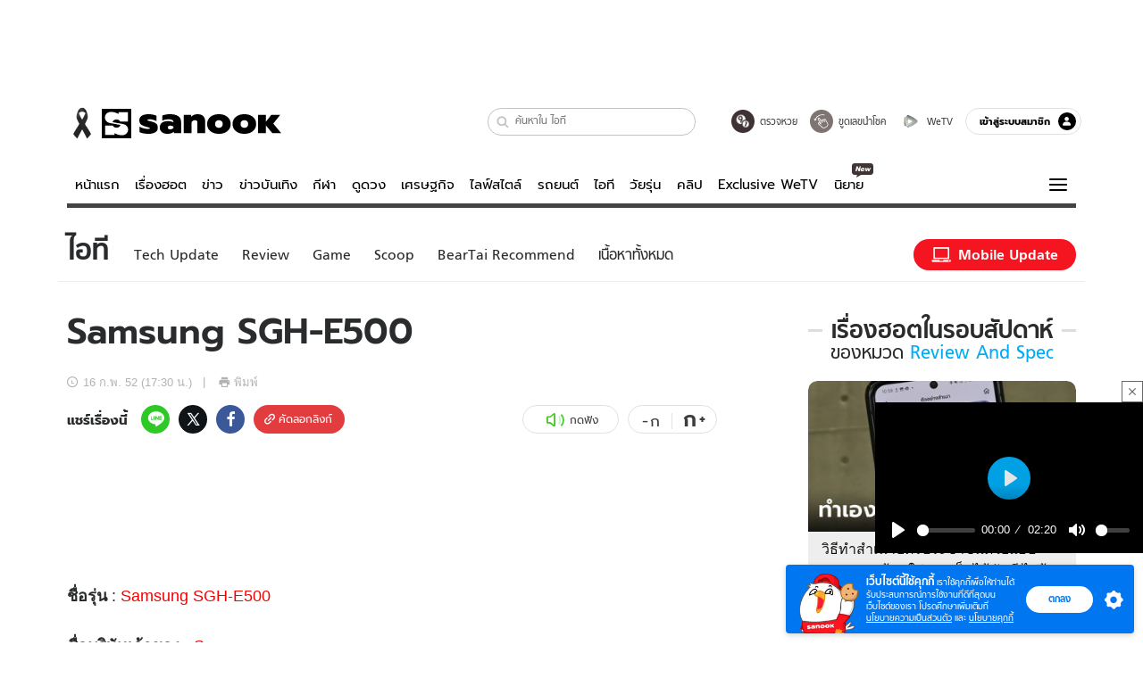

--- FILE ---
content_type: text/html; charset=utf-8
request_url: https://www.sanook.com/hitech/250742/
body_size: 44685
content:
<!DOCTYPE html><html lang="th" class="isDesktop"><head><meta name="theme-color" content="#ED1C24"/><meta name="robots" content="max-image-preview:large, max-video-preview:-1"/><meta property="fb:app_id" content="1675028022749749"/><meta data-react-helmet="true" name="description" content=""/><meta data-react-helmet="true" name="keywords" content="รีวิว,samsung,Samsung SGH-E500"/><meta data-react-helmet="true" property="og:description" content=""/><meta data-react-helmet="true" property="og:url" content="https://www.sanook.com/hitech/250742/"/><meta data-react-helmet="true" property="og:image" content="https:?ip/crop/w1200h700/q80/jpg"/><meta data-react-helmet="true" property="og:type" content="article"/><meta data-react-helmet="true" property="og:site_name" content="www.sanook.com/hitech"/><meta data-react-helmet="true" name="twitter:site" content="@Sanook"/><meta data-react-helmet="true" name="twitter:card" content="summary_large_image"/><meta data-react-helmet="true" property="og:image:secure_url" content="https:?ip/crop/w1200h700/q80/jpg"/><meta data-react-helmet="true" property="og:image:type" content="image/jpeg"/><meta data-react-helmet="true" property="og:image:width" content="1200"/><meta data-react-helmet="true" property="og:image:height" content="700"/><meta data-react-helmet="true" name="twitter:image" content="https:?ip/crop/w1200h700/q80/jpg"/><meta data-react-helmet="true" name="twitter:domain" content="https://www.sanook.com/hitech/250742/"/><meta data-react-helmet="true" id="tbl_image" name="image" content="https:null?ip/crop/w1064h602/q80/webp"/><meta data-react-helmet="true" id="tbl_category" name="category" content="ไอที/Review and Spec"/><meta data-react-helmet="true" name="published_date" id="tbl_published_date" content="2009-02-16T17:30:00+07:00"/><meta data-react-helmet="true" name="SParse:pageclass" content="article"/><meta data-react-helmet="true" name="SParse:articleid" content="250742"/><meta data-react-helmet="true" name="SParse:publishtime" content="2009-02-16T17:30:00+07:00"/><meta data-react-helmet="true" name="SParse:editor" content="sanook"/><meta data-react-helmet="true" name="SParse:source" content="thaimobilecenter"/><meta data-react-helmet="true" name="SParse:category" content="Review and Spec"/><meta data-react-helmet="true" name="SParse:keyword" content="รีวิว,samsung,Samsung SGH-E500"/><link rel="manifest" href="/manifest.json"/><link rel="apple-touch-icon-precomposed" href="https://s.isanook.com/sh/0/di/icon-sanook-144x144-08.png"/><link rel="shortcut icon" href="https://s.isanook.com/sh/0/di/sanook32x32.ico"/><link data-react-helmet="true" rel="image_src" href="https:?ip/crop/w1200h700/q80/jpg"/><link data-react-helmet="true" rel="canonical" href="https://www.sanook.com/hitech/250742/" class="jsx-2063877150"/><script data-react-helmet="true" type="text/javascript">
          window.GTMFirstLoad = true;
          var objGTMInitialValue = {'contentPageFormat': 'readpage', 'contentChannel': 'hitech', 'event': undefined, 'contentEditor': 'sanook', 'contentSource': 'thaimobilecenter', 'articleRead': '1', 'contentUniqueID': '250742', 'contentEditorialType': 'editorial', 'contentPublicationDate': '2009-02-16', 'contentPublicationTime': '17:30', 'contentPartner': 'thaimobilecenter', 'contentBrand': 'Samsung', 'contentNumberOfCharacters': '2458', 'contentCategory': 'review', 'contentTagPrimary': 'รีวิว', 'contentTagSecondary': 'samsung', 'contentTags': 'รีวิว, samsung, Samsung SGH-E500', 'contentType': 'article'};
          var smiData = document.cookie.match('(^|; )' + 'smimid' + '=([^;]*)');

          objGTMInitialValue.userLogin = smiData === null ? 0 : 1;
          if (smiData && smiData !== null) {
            objGTMInitialValue.userSMI = smiData[2];
            objGTMInitialValue.userID = smiData[2];
          }

          var adsCookieRegex = document.cookie.match('(^|; )' + 'ads_optout' + '=([^;]*)');
          if (adsCookieRegex && adsCookieRegex !== null) {
            objGTMInitialValue.userNonPersonalizedAds = +adsCookieRegex[2];
          }

          dataLayer = [objGTMInitialValue];

          (function(w,d,s,l,i){w[l]=w[l]||[];w[l].push({'gtm.start':
          new Date().getTime(),event:'gtm.js'});var f=d.getElementsByTagName(s)[0],
          j=d.createElement(s),dl=l!='dataLayer'?'&l='+l:'';j.async=true;j.src=
          'https://www.googletagmanager.com/gtm.js?id='+i+dl;f.parentNode.insertBefore(j,f);
          })(window,document,'script','dataLayer','GTM-PNXLXRS');
        </script><script data-react-helmet="true" type="application/ld+json">{"@context":"https://schema.org","@type":"BreadcrumbList","itemListElement":[{"@type":"ListItem","position":1,"name":"Sanook","item":"https://www.sanook.com/"},{"@type":"ListItem","position":2,"name":"hitech","item":"https://www.sanook.com/hitech/"},{"@type":"ListItem","position":3,"name":"Samsung SGH-E500","item":"https://www.sanook.com/hitech/250742/"}]}</script><script data-react-helmet="true" type="application/ld+json">{"@context":"http://schema.org/","@type":"NewsArticle","mainEntityOfPage":"https://www.sanook.com/hitech/250742/","headline":"Samsung SGH-E500","image":["https:null","https:null?ip/resize/w728/q80/jpg"],"description":"Samsung SGH-E500","datePublished":"2009-02-16T17:30:00+07:00","dateModified":"2009-02-16T17:30:00+07:00","author":{"@type":"Person","name":"thaimobilecenter","url":null},"publisher":{"@type":"Organization","name":"Sanook","logo":{"@type":"ImageObject","url":"//s.isanook.com/sr/0/images/logo-new-sanook.png"}}}</script><script type="text/javascript">
          window.THwhitelist = ['women', 'men', 'travel', 'movie', 'health', 'home', 'moshimoshi', 'sport', 'hitech', 'money', 'news', 'game', 'horoscope', 'campus', 'auto', 'music', 'podcasts', 'video', 'feedback', 'dictionary', 'lifestyle', 'it', 'entertain', 'chinanews', 'tastefulthailand'];
          function getPage(whitelist) {
  var loc = document.createElement('a');
  loc.href = window.location.href + '';
  var page = 'sanook';

  var _paths = loc.pathname.split('/');

  var _id = new RegExp('^/(?:.*)/([0-9]+)/').exec(loc.pathname);

  var matchedId = _id !== null && _id[1] > 0;
  const strHoroscope = 'horoscope';
  const horoscopePrefix = page + '.' + strHoroscope;
  var strVideo = 'video';
  var isVideo = _paths[1] === strVideo;

  if (isVideo) {
    var videoPrefix = page + '.' + strVideo + '.';
    var strChannel = 'channel';
    var strClip = 'clip';
    var strPlaylist = 'playlist';
    var strEmbed = 'embed';
    var strAuthAccept = 'auth-accept';
    var strPrivate = 'private';

    if (_paths[2] === strChannel) {
      return videoPrefix + strChannel;
    }

    if (_paths[2] === strAuthAccept) {
      return videoPrefix + strClip + '.' + strPrivate;
    }

    if (matchedId) {
      if (_paths[2] === strClip) {
        if (window.THVideoPrivate) {
          return videoPrefix + strClip + '.' + strPrivate;
        }

        return videoPrefix + strClip;
      } else if (_paths[2] === strPlaylist) {
        return videoPrefix + strPlaylist;
      } else if (_paths[2] === strEmbed) {
        return videoPrefix + strEmbed + '.' + _paths[3];
      }
    }
  }

  var strDictionary = 'dictionary';
  var isDictionary = _paths[1] === strDictionary;

  if (isDictionary) {
    if (_paths[2] === 'dict') {
      if (_paths[3] !== '') {
        var dictPrefix = strDictionary + '.' + 'dict' + '.';

        if (_paths[4] === 'search') {
          return dictPrefix + _paths[3] + '.' + 'search';
        } else {
          return dictPrefix + _paths[3];
        }
      } else {
        return strDictionary + '.dict';
      }
    } else {
      return strDictionary + '.index';
    }
  }

  if (_paths[1] === 'podcasts') {
    if (_paths[2] === 'program') {
      if (_paths[4]) {
        return 'sanook.podcasts.track';
      }

      return 'sanook.podcasts.program';
    }
  }

  if (_paths[1] === 'music') {
    if (_paths[2] === 'event') {
      if (_paths[3]) {
        return 'sanook.music.event.entry';
      }

      return 'sanook.music.event';
    }

    if (_paths[2] === 'liveradio') {
      if (_paths[3]) {
        return 'sanook.music.liveradio.entry';
      }

      return 'sanook.music.liveradio';
    }

    if (_paths[2] === 'chart' || _paths[2] === 'artist' || _paths[2] === 'playlist' || _paths[2] === 'album') {
      return 'sanook.music.' + _paths[2] + '.entry';
    }
  }

  const strFindLuckyNumbers = 'findluckynumbers';
  const isFindLuckyNumbers = _paths[1] === strHoroscope && _paths[2] === strFindLuckyNumbers;
  const regId = /^\d+$/;

  if (isFindLuckyNumbers) {
    let findLuckyNumbersPrefix = horoscopePrefix + '.' + _paths[2];

    if (_paths[3] !== '') {
      findLuckyNumbersPrefix = findLuckyNumbersPrefix + '.' + _paths[3];

      if (_paths[4].match(regId)) {
        return findLuckyNumbersPrefix + '.' + 'result';
      } else if (_paths[4] !== '') {
        return findLuckyNumbersPrefix + '.' + _paths[4];
      } else {
        return findLuckyNumbersPrefix;
      }
    } else {
      return horoscopePrefix + '.' + strFindLuckyNumbers;
    }
  }

  if (matchedId) {
    if (_paths[3] === 'gallery') {
      if (_paths[4] !== '') {
        page = page + '.' + _paths[1] + '.gallery.' + _paths[2];
      } else {
        page = page + '.' + _paths[1] + '.gallery';
      }
    } else {
      page = page + '.' + _paths[1] + '.entry';
    }
  } else {
    if (_paths.length > 4) {
      if (_paths[2] === 'search') {
        page = page + '.' + _paths[1] + '.search';
      } else if (_paths[2] === 'tag') {
        page = page + '.' + _paths[1] + '.tag';
      } else {
        page = page + '.' + _paths[1] + '.' + _paths[2] + '.' + _paths[3];
      }
    } else if (_paths.length > 3) {
      page = page + '.' + _paths[1] + '.' + _paths[2];
    } else if (_paths.length > 2) {
      if ((whitelist || window.THwhitelist).indexOf(_paths[1]) !== -1) {
        page = page + '.' + _paths[1] + '.index';
      } else {
        page = page + '.' + _paths[1] + '.tab';
      }
    } else {
      page = page + '.www.index';
    }
  }

  return page;
}
          window.THFirstLoad = true;
          window.page = getPage();
          ;(function () {
            var hth = document.createElement('script'); hth.type = 'text/javascript'
            hth.async = true
            hth.src = '//lvs2.truehits.in.th/dataa/d0004449.js'
            var s = document.getElementsByTagName('script')[0]; s.parentNode.insertBefore(hth, s)
          })()
        </script><script type="text/javascript">
      (function (s, a, n, o, O, k) {s['SanookAnalyticsObject'] = a; s[a] = s[a] || function () { (s[a].q = s[a].q || []).push(arguments) }, s[a].l = 1 * new Date(); k = O.createElement(n), m = O.getElementsByTagName(n)[0]; k.async = 1; k.src = o; m.parentNode.insertBefore(k, m)})(window, 'snSAL', 'script', 'https://sal.isanook.com/js/a102.js', document)
      snSAL('create', 'SA-8147095-6', 'auto')
    </script><script src="https://cdn.taboola.com/webpush/publishers/1011713/taboola-push-sdk.js" async=""></script><script async="" type="text/javascript" src="https://s.isanook.com/sh/0/js/pubmatic_desktop.1.0.0.js"></script><script async="" type="text/javascript" src="//static.criteo.net/js/ld/publishertag.js"></script><script async="" type="text/javascript" src="https://p3.isanook.com/sh/0/js/beacon.v1.js"></script><script type="text/javascript">
  !function(f,b,e,v,n,t,s)
  {if(f.fbq)return;n=f.fbq=function(){n.callMethod?
  n.callMethod.apply(n,arguments):n.queue.push(arguments)};
  if(!f._fbq)f._fbq=n;n.push=n;n.loaded=!0;n.version='2.0';
  n.queue=[];t=b.createElement(e);t.async=!0;
  t.src=v;s=b.getElementsByTagName(e)[0];
  s.parentNode.insertBefore(t,s)}(window, document,'script',
  'https://connect.facebook.net/en_US/fbevents.js');
  fbq('init', '1489944661112333');
  fbq('track', 'PageView');
    </script><noscript><img height="1" width="1" style="display:none" src="https://www.facebook.com/tr?id=1489944661112333&amp;ev=PageView&amp;noscript=1"/></noscript><script type="text/javascript">
        ;window.NREUM||(NREUM={});NREUM.init={distributed_tracing:{enabled:true},privacy:{cookies_enabled:false},ajax:{deny_list:["bam-cell.nr-data.net"]}};

;NREUM.loader_config={accountID:"497483",trustKey:"497483",agentID:"50994296",licenseKey:"8f062114d3",applicationID:"50891400"};
;NREUM.info={beacon:"bam.nr-data.net",errorBeacon:"bam.nr-data.net",licenseKey:"8f062114d3",applicationID:"50891400",sa:1};
;/*! For license information please see nr-loader-rum-1.246.1.min.js.LICENSE.txt */
(()=>{"use strict";var e,t,n={234:(e,t,n)=>{n.d(t,{P_:()=>h,Mt:()=>m,C5:()=>s,DL:()=>w,OP:()=>j,lF:()=>S,Yu:()=>_,Dg:()=>v,CX:()=>c,GE:()=>A,sU:()=>T});var r=n(8632),i=n(9567);const a={beacon:r.ce.beacon,errorBeacon:r.ce.errorBeacon,licenseKey:void 0,applicationID:void 0,sa:void 0,queueTime:void 0,applicationTime:void 0,ttGuid:void 0,user:void 0,account:void 0,product:void 0,extra:void 0,jsAttributes:{},userAttributes:void 0,atts:void 0,transactionName:void 0,tNamePlain:void 0},o={};function s(e){if(!e)throw new Error("All info objects require an agent identifier!");if(!o[e])throw new Error("Info for ".concat(e," was never set"));return o[e]}function c(e,t){if(!e)throw new Error("All info objects require an agent identifier!");o[e]=(0,i.D)(t,a),(0,r.Qy)(e,o[e],"info")}const d=e=>{if(!e||"string"!=typeof e)return!1;try{document.createDocumentFragment().querySelector(e)}catch{return!1}return!0};var u=n(7056),l=n(50);const f=()=>{const e={mask_selector:"*",block_selector:"[data-nr-block]",mask_input_options:{color:!1,date:!1,"datetime-local":!1,email:!1,month:!1,number:!1,range:!1,search:!1,tel:!1,text:!1,time:!1,url:!1,week:!1,textarea:!1,select:!1,password:!0}};return{feature_flags:[],proxy:{assets:void 0,beacon:void 0},privacy:{cookies_enabled:!0},ajax:{deny_list:void 0,block_internal:!0,enabled:!0,harvestTimeSeconds:10,autoStart:!0},distributed_tracing:{enabled:void 0,exclude_newrelic_header:void 0,cors_use_newrelic_header:void 0,cors_use_tracecontext_headers:void 0,allowed_origins:void 0},session:{domain:void 0,expiresMs:u.oD,inactiveMs:u.Hb},ssl:void 0,obfuscate:void 0,jserrors:{enabled:!0,harvestTimeSeconds:10,autoStart:!0},metrics:{enabled:!0,autoStart:!0},page_action:{enabled:!0,harvestTimeSeconds:30,autoStart:!0},page_view_event:{enabled:!0,autoStart:!0},page_view_timing:{enabled:!0,harvestTimeSeconds:30,long_task:!1,autoStart:!0},session_trace:{enabled:!0,harvestTimeSeconds:10,autoStart:!0},harvest:{tooManyRequestsDelay:60},session_replay:{autoStart:!0,enabled:!1,harvestTimeSeconds:60,sampling_rate:50,error_sampling_rate:50,collect_fonts:!1,inline_images:!1,inline_stylesheet:!0,mask_all_inputs:!0,get mask_text_selector(){return e.mask_selector},set mask_text_selector(t){d(t)?e.mask_selector=t+",[data-nr-mask]":null===t?e.mask_selector=t:(0,l.Z)("An invalid session_replay.mask_selector was provided and will not be used",t)},get block_class(){return"nr-block"},get ignore_class(){return"nr-ignore"},get mask_text_class(){return"nr-mask"},get block_selector(){return e.block_selector},set block_selector(t){d(t)?e.block_selector+=",".concat(t):""!==t&&(0,l.Z)("An invalid session_replay.block_selector was provided and will not be used",t)},get mask_input_options(){return e.mask_input_options},set mask_input_options(t){t&&"object"==typeof t?e.mask_input_options={...t,password:!0}:(0,l.Z)("An invalid session_replay.mask_input_option was provided and will not be used",t)}},spa:{enabled:!0,harvestTimeSeconds:10,autoStart:!0}}},g={},p="All configuration objects require an agent identifier!";function h(e){if(!e)throw new Error(p);if(!g[e])throw new Error("Configuration for ".concat(e," was never set"));return g[e]}function v(e,t){if(!e)throw new Error(p);g[e]=(0,i.D)(t,f()),(0,r.Qy)(e,g[e],"config")}function m(e,t){if(!e)throw new Error(p);var n=h(e);if(n){for(var r=t.split("."),i=0;i<r.length-1;i++)if("object"!=typeof(n=n[r[i]]))return;n=n[r[r.length-1]]}return n}const b={accountID:void 0,trustKey:void 0,agentID:void 0,licenseKey:void 0,applicationID:void 0,xpid:void 0},y={};function w(e){if(!e)throw new Error("All loader-config objects require an agent identifier!");if(!y[e])throw new Error("LoaderConfig for ".concat(e," was never set"));return y[e]}function A(e,t){if(!e)throw new Error("All loader-config objects require an agent identifier!");y[e]=(0,i.D)(t,b),(0,r.Qy)(e,y[e],"loader_config")}const _=(0,r.mF)().o;var x=n(385),D=n(6818);const k={buildEnv:D.Re,customTransaction:void 0,disabled:!1,distMethod:D.gF,isolatedBacklog:!1,loaderType:void 0,maxBytes:3e4,offset:Math.floor(x._A?.performance?.timeOrigin||x._A?.performance?.timing?.navigationStart||Date.now()),onerror:void 0,origin:""+x._A.location,ptid:void 0,releaseIds:{},session:void 0,xhrWrappable:"function"==typeof x._A.XMLHttpRequest?.prototype?.addEventListener,version:D.q4,denyList:void 0},E={};function j(e){if(!e)throw new Error("All runtime objects require an agent identifier!");if(!E[e])throw new Error("Runtime for ".concat(e," was never set"));return E[e]}function T(e,t){if(!e)throw new Error("All runtime objects require an agent identifier!");E[e]=(0,i.D)(t,k),(0,r.Qy)(e,E[e],"runtime")}function S(e){return function(e){try{const t=s(e);return!!t.licenseKey&&!!t.errorBeacon&&!!t.applicationID}catch(e){return!1}}(e)}},9567:(e,t,n)=>{n.d(t,{D:()=>i});var r=n(50);function i(e,t){try{if(!e||"object"!=typeof e)return(0,r.Z)("Setting a Configurable requires an object as input");if(!t||"object"!=typeof t)return(0,r.Z)("Setting a Configurable requires a model to set its initial properties");const n=Object.create(Object.getPrototypeOf(t),Object.getOwnPropertyDescriptors(t)),a=0===Object.keys(n).length?e:n;for(let o in a)if(void 0!==e[o])try{Array.isArray(e[o])&&Array.isArray(t[o])?n[o]=Array.from(new Set([...e[o],...t[o]])):"object"==typeof e[o]&&"object"==typeof t[o]?n[o]=i(e[o],t[o]):n[o]=e[o]}catch(e){(0,r.Z)("An error occurred while setting a property of a Configurable",e)}return n}catch(e){(0,r.Z)("An error occured while setting a Configurable",e)}}},6818:(e,t,n)=>{n.d(t,{Re:()=>i,gF:()=>a,q4:()=>r});const r="1.246.1",i="PROD",a="CDN"},385:(e,t,n)=>{n.d(t,{Nk:()=>u,Tt:()=>s,_A:()=>a,cv:()=>l,iS:()=>o,il:()=>r,ux:()=>c,v6:()=>i,w1:()=>d});const r="undefined"!=typeof window&&!!window.document,i="undefined"!=typeof WorkerGlobalScope&&("undefined"!=typeof self&&self instanceof WorkerGlobalScope&&self.navigator instanceof WorkerNavigator||"undefined"!=typeof globalThis&&globalThis instanceof WorkerGlobalScope&&globalThis.navigator instanceof WorkerNavigator),a=r?window:"undefined"!=typeof WorkerGlobalScope&&("undefined"!=typeof self&&self instanceof WorkerGlobalScope&&self||"undefined"!=typeof globalThis&&globalThis instanceof WorkerGlobalScope&&globalThis),o=Boolean("hidden"===a?.document?.visibilityState),s=(a?.location,/iPad|iPhone|iPod/.test(a.navigator?.userAgent)),c=s&&"undefined"==typeof SharedWorker,d=((()=>{const e=a.navigator?.userAgent?.match(/Firefox[/s](d+.d+)/);Array.isArray(e)&&e.length>=2&&e[1]})(),Boolean(r&&window.document.documentMode)),u=!!a.navigator?.sendBeacon,l=Math.floor(a?.performance?.timeOrigin||a?.performance?.timing?.navigationStart||Date.now())},1117:(e,t,n)=>{n.d(t,{w:()=>a});var r=n(50);const i={agentIdentifier:"",ee:void 0};class a{constructor(e){try{if("object"!=typeof e)return(0,r.Z)("shared context requires an object as input");this.sharedContext={},Object.assign(this.sharedContext,i),Object.entries(e).forEach((e=>{let[t,n]=e;Object.keys(i).includes(t)&&(this.sharedContext[t]=n)}))}catch(e){(0,r.Z)("An error occured while setting SharedContext",e)}}}},8e3:(e,t,n)=>{n.d(t,{L:()=>u,R:()=>c});var r=n(8325),i=n(1284),a=n(4322),o=n(3325);const s={};function c(e,t){const n={staged:!1,priority:o.p[t]||0};d(e),s[e].get(t)||s[e].set(t,n)}function d(e){e&&(s[e]||(s[e]=new Map))}function u(){let e=arguments.length>0&&void 0!==arguments[0]?arguments[0]:"",t=arguments.length>1&&void 0!==arguments[1]?arguments[1]:"feature";if(d(e),!e||!s[e].get(t))return o(t);s[e].get(t).staged=!0;const n=[...s[e]];function o(t){const n=e?r.ee.get(e):r.ee,o=a.X.handlers;if(n.backlog&&o){var s=n.backlog[t],c=o[t];if(c){for(var d=0;s&&d<s.length;++d)l(s[d],c);(0,i.D)(c,(function(e,t){(0,i.D)(t,(function(t,n){n[0].on(e,n[1])}))}))}delete o[t],n.backlog[t]=null,n.emit("drain-"+t,[])}}n.every((e=>{let[t,n]=e;return n.staged}))&&(n.sort(((e,t)=>e[1].priority-t[1].priority)),n.forEach((t=>{let[n]=t;s[e].delete(n),o(n)})))}function l(e,t){var n=e[1];(0,i.D)(t[n],(function(t,n){var r=e[0];if(n[0]===r){var i=n[1],a=e[3],o=e[2];i.apply(a,o)}}))}},8325:(e,t,n)=>{n.d(t,{A:()=>c,ee:()=>d});var r=n(8632),i=n(2210),a=n(234);class o{constructor(e){this.contextId=e}}var s=n(3117);const c="nr@context:".concat(s.a),d=function e(t,n){var r={},s={},u={},f=!1;try{f=16===n.length&&(0,a.OP)(n).isolatedBacklog}catch(e){}var g={on:h,addEventListener:h,removeEventListener:function(e,t){var n=r[e];if(!n)return;for(var i=0;i<n.length;i++)n[i]===t&&n.splice(i,1)},emit:function(e,n,r,i,a){!1!==a&&(a=!0);if(d.aborted&&!i)return;t&&a&&t.emit(e,n,r);for(var o=p(r),c=v(e),u=c.length,l=0;l<u;l++)c[l].apply(o,n);var f=b()[s[e]];f&&f.push([g,e,n,o]);return o},get:m,listeners:v,context:p,buffer:function(e,t){const n=b();if(t=t||"feature",g.aborted)return;Object.entries(e||{}).forEach((e=>{let[r,i]=e;s[i]=t,t in n||(n[t]=[])}))},abort:l,aborted:!1,isBuffering:function(e){return!!b()[s[e]]},debugId:n,backlog:f?{}:t&&"object"==typeof t.backlog?t.backlog:{}};return g;function p(e){return e&&e instanceof o?e:e?(0,i.X)(e,c,(()=>new o(c))):new o(c)}function h(e,t){r[e]=v(e).concat(t)}function v(e){return r[e]||[]}function m(t){return u[t]=u[t]||e(g,t)}function b(){return g.backlog}}(void 0,"globalEE"),u=(0,r.fP)();function l(){d.aborted=!0,d.backlog={}}u.ee||(u.ee=d)},5546:(e,t,n)=>{n.d(t,{E:()=>r,p:()=>i});var r=n(8325).ee.get("handle");function i(e,t,n,i,a){a?(a.buffer([e],i),a.emit(e,t,n)):(r.buffer([e],i),r.emit(e,t,n))}},4322:(e,t,n)=>{n.d(t,{X:()=>a});var r=n(5546);a.on=o;var i=a.handlers={};function a(e,t,n,a){o(a||r.E,i,e,t,n)}function o(e,t,n,i,a){a||(a="feature"),e||(e=r.E);var o=t[a]=t[a]||{};(o[n]=o[n]||[]).push([e,i])}},3239:(e,t,n)=>{n.d(t,{bP:()=>s,iz:()=>c,m$:()=>o});var r=n(385);let i=!1,a=!1;try{const e={get passive(){return i=!0,!1},get signal(){return a=!0,!1}};r._A.addEventListener("test",null,e),r._A.removeEventListener("test",null,e)}catch(e){}function o(e,t){return i||a?{capture:!!e,passive:i,signal:t}:!!e}function s(e,t){let n=arguments.length>2&&void 0!==arguments[2]&&arguments[2],r=arguments.length>3?arguments[3]:void 0;window.addEventListener(e,t,o(n,r))}function c(e,t){let n=arguments.length>2&&void 0!==arguments[2]&&arguments[2],r=arguments.length>3?arguments[3]:void 0;document.addEventListener(e,t,o(n,r))}},3117:(e,t,n)=>{n.d(t,{a:()=>r});const r=(0,n(4402).Rl)()},4402:(e,t,n)=>{n.d(t,{Rl:()=>o,ky:()=>s});var r=n(385);const i="xxxxxxxx-xxxx-4xxx-yxxx-xxxxxxxxxxxx";function a(e,t){return e?15&e[t]:16*Math.random()|0}function o(){const e=r._A?.crypto||r._A?.msCrypto;let t,n=0;return e&&e.getRandomValues&&(t=e.getRandomValues(new Uint8Array(31))),i.split("").map((e=>"x"===e?a(t,++n).toString(16):"y"===e?(3&a()|8).toString(16):e)).join("")}function s(e){const t=r._A?.crypto||r._A?.msCrypto;let n,i=0;t&&t.getRandomValues&&(n=t.getRandomValues(new Uint8Array(31)));const o=[];for(var s=0;s<e;s++)o.push(a(n,++i).toString(16));return o.join("")}},7056:(e,t,n)=>{n.d(t,{Bq:()=>r,Hb:()=>a,oD:()=>i});const r="NRBA",i=144e5,a=18e5},7894:(e,t,n)=>{function r(){return Math.round(performance.now())}n.d(t,{z:()=>r})},50:(e,t,n)=>{function r(e,t){"function"==typeof console.warn&&(console.warn("New Relic: ".concat(e)),t&&console.warn(t))}n.d(t,{Z:()=>r})},2587:(e,t,n)=>{n.d(t,{N:()=>c,T:()=>d});var r=n(8325),i=n(5546),a=n(3325);const o={stn:[a.D.sessionTrace],err:[a.D.jserrors,a.D.metrics],ins:[a.D.pageAction],spa:[a.D.spa],sr:[a.D.sessionReplay,a.D.sessionTrace]},s=new Set;function c(e,t){const n=r.ee.get(t);e&&"object"==typeof e&&(s.has(t)||Object.entries(e).forEach((e=>{let[t,r]=e;o[t]?o[t].forEach((e=>{r?(0,i.p)("feat-"+t,[],void 0,e,n):(0,i.p)("block-"+t,[],void 0,e,n),(0,i.p)("rumresp-"+t,[Boolean(r)],void 0,e,n)})):r&&(0,i.p)("feat-"+t,[],void 0,void 0,n),d[t]=Boolean(r)})),Object.keys(o).forEach((e=>{void 0===d[e]&&(o[e]?.forEach((t=>(0,i.p)("rumresp-"+e,[!1],void 0,t,n))),d[e]=!1)})),s.add(t))}const d={}},2210:(e,t,n)=>{n.d(t,{X:()=>i});var r=Object.prototype.hasOwnProperty;function i(e,t,n){if(r.call(e,t))return e[t];var i=n();if(Object.defineProperty&&Object.keys)try{return Object.defineProperty(e,t,{value:i,writable:!0,enumerable:!1}),i}catch(e){}return e[t]=i,i}},1284:(e,t,n)=>{n.d(t,{D:()=>r});const r=(e,t)=>Object.entries(e||{}).map((e=>{let[n,r]=e;return t(n,r)}))},4351:(e,t,n)=>{n.d(t,{P:()=>a});var r=n(8325);const i=()=>{const e=new WeakSet;return(t,n)=>{if("object"==typeof n&&null!==n){if(e.has(n))return;e.add(n)}return n}};function a(e){try{return JSON.stringify(e,i())}catch(e){try{r.ee.emit("internal-error",[e])}catch(e){}}}},3960:(e,t,n)=>{n.d(t,{K:()=>o,b:()=>a});var r=n(3239);function i(){return"undefined"==typeof document||"complete"===document.readyState}function a(e,t){if(i())return e();(0,r.bP)("load",e,t)}function o(e){if(i())return e();(0,r.iz)("DOMContentLoaded",e)}},8632:(e,t,n)=>{n.d(t,{EZ:()=>d,Qy:()=>c,ce:()=>a,fP:()=>o,gG:()=>u,mF:()=>s});var r=n(7894),i=n(385);const a={beacon:"bam.nr-data.net",errorBeacon:"bam.nr-data.net"};function o(){return i._A.NREUM||(i._A.NREUM={}),void 0===i._A.newrelic&&(i._A.newrelic=i._A.NREUM),i._A.NREUM}function s(){let e=o();return e.o||(e.o={ST:i._A.setTimeout,SI:i._A.setImmediate,CT:i._A.clearTimeout,XHR:i._A.XMLHttpRequest,REQ:i._A.Request,EV:i._A.Event,PR:i._A.Promise,MO:i._A.MutationObserver,FETCH:i._A.fetch}),e}function c(e,t,n){let i=o();const a=i.initializedAgents||{},s=a[e]||{};return Object.keys(s).length||(s.initializedAt={ms:(0,r.z)(),date:new Date}),i.initializedAgents={...a,[e]:{...s,[n]:t}},i}function d(e,t){o()[e]=t}function u(){return function(){let e=o();const t=e.info||{};e.info={beacon:a.beacon,errorBeacon:a.errorBeacon,...t}}(),function(){let e=o();const t=e.init||{};e.init={...t}}(),s(),function(){let e=o();const t=e.loader_config||{};e.loader_config={...t}}(),o()}},7956:(e,t,n)=>{n.d(t,{N:()=>i});var r=n(3239);function i(e){let t=arguments.length>1&&void 0!==arguments[1]&&arguments[1],n=arguments.length>2?arguments[2]:void 0,i=arguments.length>3?arguments[3]:void 0;(0,r.iz)("visibilitychange",(function(){if(t)return void("hidden"===document.visibilityState&&e());e(document.visibilityState)}),n,i)}},3081:(e,t,n)=>{n.d(t,{gF:()=>a,mY:()=>i,t9:()=>r,vz:()=>s,xS:()=>o});const r=n(3325).D.metrics,i="sm",a="cm",o="storeSupportabilityMetrics",s="storeEventMetrics"},7633:(e,t,n)=>{n.d(t,{t:()=>r});const r=n(3325).D.pageViewEvent},9251:(e,t,n)=>{n.d(t,{t:()=>r});const r=n(3325).D.pageViewTiming},5938:(e,t,n)=>{n.d(t,{W:()=>i});var r=n(8325);class i{constructor(e,t,n){this.agentIdentifier=e,this.aggregator=t,this.ee=r.ee.get(e),this.featureName=n,this.blocked=!1}}},7530:(e,t,n)=>{n.d(t,{j:()=>b});var r=n(3325),i=n(234),a=n(5546),o=n(8325),s=n(7894),c=n(8e3),d=n(3960),u=n(385),l=n(50),f=n(3081),g=n(8632);function p(){const e=(0,g.gG)();["setErrorHandler","finished","addToTrace","addRelease","addPageAction","setCurrentRouteName","setPageViewName","setCustomAttribute","interaction","noticeError","setUserId","setApplicationVersion","start"].forEach((t=>{e[t]=function(){for(var n=arguments.length,r=new Array(n),i=0;i<n;i++)r[i]=arguments[i];return function(t){for(var n=arguments.length,r=new Array(n>1?n-1:0),i=1;i<n;i++)r[i-1]=arguments[i];let a=[];return Object.values(e.initializedAgents).forEach((e=>{e.exposed&&e.api[t]&&a.push(e.api[t](...r))})),a.length>1?a:a[0]}(t,...r)}}))}var h=n(2587);const v=e=>{const t=e.startsWith("http");e+="/",n.p=t?e:"https://"+e};let m=!1;function b(e){let t=arguments.length>1&&void 0!==arguments[1]?arguments[1]:{},b=arguments.length>2?arguments[2]:void 0,y=arguments.length>3?arguments[3]:void 0,{init:w,info:A,loader_config:_,runtime:x={loaderType:b},exposed:D=!0}=t;const k=(0,g.gG)();A||(w=k.init,A=k.info,_=k.loader_config),(0,i.Dg)(e,w||{}),(0,i.GE)(e,_||{}),A.jsAttributes??={},u.v6&&(A.jsAttributes.isWorker=!0),(0,i.CX)(e,A);const E=(0,i.P_)(e),j=[A.beacon,A.errorBeacon];m||(m=!0,E.proxy.assets&&(v(E.proxy.assets),j.push(E.proxy.assets)),E.proxy.beacon&&j.push(E.proxy.beacon)),x.denyList=[...E.ajax.deny_list||[],...E.ajax.block_internal?j:[]],(0,i.sU)(e,x),p();const T=function(e,t){t||(0,c.R)(e,"api");const g={};var p=o.ee.get(e),h=p.get("tracer"),v="api-",m=v+"ixn-";function b(t,n,r,a){const o=(0,i.C5)(e);return null===n?delete o.jsAttributes[t]:(0,i.CX)(e,{...o,jsAttributes:{...o.jsAttributes,[t]:n}}),A(v,r,!0,a||null===n?"session":void 0)(t,n)}function y(){}["setErrorHandler","finished","addToTrace","addRelease"].forEach((e=>{g[e]=A(v,e,!0,"api")})),g.addPageAction=A(v,"addPageAction",!0,r.D.pageAction),g.setCurrentRouteName=A(v,"routeName",!0,r.D.spa),g.setPageViewName=function(t,n){if("string"==typeof t)return"/"!==t.charAt(0)&&(t="/"+t),(0,i.OP)(e).customTransaction=(n||"http://custom.transaction")+t,A(v,"setPageViewName",!0)()},g.setCustomAttribute=function(e,t){let n=arguments.length>2&&void 0!==arguments[2]&&arguments[2];if("string"==typeof e){if(["string","number","boolean"].includes(typeof t)||null===t)return b(e,t,"setCustomAttribute",n);(0,l.Z)("Failed to execute setCustomAttribute.\nNon-null value must be a string, number or boolean type, but a type of <".concat(typeof t,"> was provided."))}else(0,l.Z)("Failed to execute setCustomAttribute.\nName must be a string type, but a type of <".concat(typeof e,"> was provided."))},g.setUserId=function(e){if("string"==typeof e||null===e)return b("enduser.id",e,"setUserId",!0);(0,l.Z)("Failed to execute setUserId.\nNon-null value must be a string type, but a type of <".concat(typeof e,"> was provided."))},g.setApplicationVersion=function(e){if("string"==typeof e||null===e)return b("application.version",e,"setApplicationVersion",!1);(0,l.Z)("Failed to execute setApplicationVersion. Expected <String | null>, but got <".concat(typeof e,">."))},g.start=e=>{try{const t=e?"defined":"undefined";(0,a.p)(f.xS,["API/start/".concat(t,"/called")],void 0,r.D.metrics,p);const n=Object.values(r.D);if(void 0===e)e=n;else{if((e=Array.isArray(e)&&e.length?e:[e]).some((e=>!n.includes(e))))return(0,l.Z)("Invalid feature name supplied. Acceptable feature names are: ".concat(n));e.includes(r.D.pageViewEvent)||e.push(r.D.pageViewEvent)}e.forEach((e=>{p.emit("".concat(e,"-opt-in"))}))}catch(e){(0,l.Z)("An unexpected issue occurred",e)}},g.interaction=function(){return(new y).get()};var w=y.prototype={createTracer:function(e,t){var n={},i=this,o="function"==typeof t;return(0,a.p)(m+"tracer",[(0,s.z)(),e,n],i,r.D.spa,p),function(){if(h.emit((o?"":"no-")+"fn-start",[(0,s.z)(),i,o],n),o)try{return t.apply(this,arguments)}catch(e){throw h.emit("fn-err",[arguments,this,e],n),e}finally{h.emit("fn-end",[(0,s.z)()],n)}}}};function A(e,t,n,i){return function(){return(0,a.p)(f.xS,["API/"+t+"/called"],void 0,r.D.metrics,p),i&&(0,a.p)(e+t,[(0,s.z)(),...arguments],n?null:this,i,p),n?void 0:this}}function _(){n.e(75).then(n.bind(n,7438)).then((t=>{let{setAPI:n}=t;n(e),(0,c.L)(e,"api")})).catch((()=>(0,l.Z)("Downloading runtime APIs failed...")))}return["actionText","setName","setAttribute","save","ignore","onEnd","getContext","end","get"].forEach((e=>{w[e]=A(m,e,void 0,r.D.spa)})),g.noticeError=function(e,t){"string"==typeof e&&(e=new Error(e)),(0,a.p)(f.xS,["API/noticeError/called"],void 0,r.D.metrics,p),(0,a.p)("err",[e,(0,s.z)(),!1,t],void 0,r.D.jserrors,p)},u.il?(0,d.b)((()=>_()),!0):_(),g}(e,y);return(0,g.Qy)(e,T,"api"),(0,g.Qy)(e,D,"exposed"),(0,g.EZ)("activatedFeatures",h.T),T}},3325:(e,t,n)=>{n.d(t,{D:()=>r,p:()=>i});const r={ajax:"ajax",jserrors:"jserrors",metrics:"metrics",pageAction:"page_action",pageViewEvent:"page_view_event",pageViewTiming:"page_view_timing",sessionReplay:"session_replay",sessionTrace:"session_trace",spa:"spa"},i={[r.pageViewEvent]:1,[r.pageViewTiming]:2,[r.metrics]:3,[r.jserrors]:4,[r.ajax]:5,[r.sessionTrace]:6,[r.pageAction]:7,[r.spa]:8,[r.sessionReplay]:9}}},r={};function i(e){var t=r[e];if(void 0!==t)return t.exports;var a=r[e]={exports:{}};return n[e](a,a.exports,i),a.exports}i.m=n,i.d=(e,t)=>{for(var n in t)i.o(t,n)&&!i.o(e,n)&&Object.defineProperty(e,n,{enumerable:!0,get:t[n]})},i.f={},i.e=e=>Promise.all(Object.keys(i.f).reduce(((t,n)=>(i.f[n](e,t),t)),[])),i.u=e=>"nr-rum-1.246.1.min.js",i.o=(e,t)=>Object.prototype.hasOwnProperty.call(e,t),e={},t="NRBA-1.246.1.PROD:",i.l=(n,r,a,o)=>{if(e[n])e[n].push(r);else{var s,c;if(void 0!==a)for(var d=document.getElementsByTagName("script"),u=0;u<d.length;u++){var l=d[u];if(l.getAttribute("src")==n||l.getAttribute("data-webpack")==t+a){s=l;break}}s||(c=!0,(s=document.createElement("script")).charset="utf-8",s.timeout=120,i.nc&&s.setAttribute("nonce",i.nc),s.setAttribute("data-webpack",t+a),s.src=n),e[n]=[r];var f=(t,r)=>{s.onerror=s.onload=null,clearTimeout(g);var i=e[n];if(delete e[n],s.parentNode&&s.parentNode.removeChild(s),i&&i.forEach((e=>e(r))),t)return t(r)},g=setTimeout(f.bind(null,void 0,{type:"timeout",target:s}),12e4);s.onerror=f.bind(null,s.onerror),s.onload=f.bind(null,s.onload),c&&document.head.appendChild(s)}},i.r=e=>{"undefined"!=typeof Symbol&&Symbol.toStringTag&&Object.defineProperty(e,Symbol.toStringTag,{value:"Module"}),Object.defineProperty(e,"__esModule",{value:!0})},i.p="https://js-agent.newrelic.com/",(()=>{var e={50:0,832:0};i.f.j=(t,n)=>{var r=i.o(e,t)?e[t]:void 0;if(0!==r)if(r)n.push(r[2]);else{var a=new Promise(((n,i)=>r=e[t]=[n,i]));n.push(r[2]=a);var o=i.p+i.u(t),s=new Error;i.l(o,(n=>{if(i.o(e,t)&&(0!==(r=e[t])&&(e[t]=void 0),r)){var a=n&&("load"===n.type?"missing":n.type),o=n&&n.target&&n.target.src;s.message="Loading chunk "+t+" failed.\n("+a+": "+o+")",s.name="ChunkLoadError",s.type=a,s.request=o,r[1](s)}}),"chunk-"+t,t)}};var t=(t,n)=>{var r,a,[o,s,c]=n,d=0;if(o.some((t=>0!==e[t]))){for(r in s)i.o(s,r)&&(i.m[r]=s[r]);if(c)c(i)}for(t&&t(n);d<o.length;d++)a=o[d],i.o(e,a)&&e[a]&&e[a][0](),e[a]=0},n=self["webpackChunk:NRBA-1.246.1.PROD"]=self["webpackChunk:NRBA-1.246.1.PROD"]||[];n.forEach(t.bind(null,0)),n.push=t.bind(null,n.push.bind(n))})(),(()=>{var e=i(50);class t{addPageAction(t,n){(0,e.Z)("Call to agent api addPageAction failed. The page action feature is not currently initialized.")}setPageViewName(t,n){(0,e.Z)("Call to agent api setPageViewName failed. The page view feature is not currently initialized.")}setCustomAttribute(t,n,r){(0,e.Z)("Call to agent api setCustomAttribute failed. The js errors feature is not currently initialized.")}noticeError(t,n){(0,e.Z)("Call to agent api noticeError failed. The js errors feature is not currently initialized.")}setUserId(t){(0,e.Z)("Call to agent api setUserId failed. The js errors feature is not currently initialized.")}setApplicationVersion(t){(0,e.Z)("Call to agent api setApplicationVersion failed. The agent is not currently initialized.")}setErrorHandler(t){(0,e.Z)("Call to agent api setErrorHandler failed. The js errors feature is not currently initialized.")}finished(t){(0,e.Z)("Call to agent api finished failed. The page action feature is not currently initialized.")}addRelease(t,n){(0,e.Z)("Call to agent api addRelease failed. The js errors feature is not currently initialized.")}start(t){(0,e.Z)("Call to agent api addRelease failed. The agent is not currently initialized.")}}var n=i(3325),r=i(234);const a=Object.values(n.D);function o(e){const t={};return a.forEach((n=>{t[n]=function(e,t){return!1!==(0,r.Mt)(t,"".concat(e,".enabled"))}(n,e)})),t}var s=i(7530);var c=i(8e3),d=i(5938),u=i(3960),l=i(385);class f extends d.W{constructor(e,t,n){let i=!(arguments.length>3&&void 0!==arguments[3])||arguments[3];super(e,t,n),this.auto=i,this.abortHandler=void 0,this.featAggregate=void 0,this.onAggregateImported=void 0,!1===(0,r.Mt)(this.agentIdentifier,"".concat(this.featureName,".autoStart"))&&(this.auto=!1),this.auto&&(0,c.R)(e,n)}importAggregator(){let t=arguments.length>0&&void 0!==arguments[0]?arguments[0]:{};if(this.featAggregate)return;if(!this.auto)return void this.ee.on("".concat(this.featureName,"-opt-in"),(()=>{(0,c.R)(this.agentIdentifier,this.featureName),this.auto=!0,this.importAggregator()}));const n=l.il&&!0===(0,r.Mt)(this.agentIdentifier,"privacy.cookies_enabled");let a;this.onAggregateImported=new Promise((e=>{a=e}));const o=async()=>{let r;try{if(n){const{setupAgentSession:e}=await i.e(75).then(i.bind(i,3228));r=e(this.agentIdentifier)}}catch(t){(0,e.Z)("A problem occurred when starting up session manager. This page will not start or extend any session.",t)}try{if(!this.shouldImportAgg(this.featureName,r))return(0,c.L)(this.agentIdentifier,this.featureName),void a(!1);const{lazyFeatureLoader:e}=await i.e(75).then(i.bind(i,8582)),{Aggregate:n}=await e(this.featureName,"aggregate");this.featAggregate=new n(this.agentIdentifier,this.aggregator,t),a(!0)}catch(t){(0,e.Z)("Downloading and initializing ".concat(this.featureName," failed..."),t),this.abortHandler?.(),(0,c.L)(this.agentIdentifier,this.featureName),a(!1)}};l.il?(0,u.b)((()=>o()),!0):o()}shouldImportAgg(e,t){return e!==n.D.sessionReplay||!!r.Yu.MO&&(!1!==(0,r.Mt)(this.agentIdentifier,"session_trace.enabled")&&(!!t?.isNew||!!t?.state.sessionReplayMode))}}var g=i(7633);class p extends f{static featureName=g.t;constructor(e,t){let n=!(arguments.length>2&&void 0!==arguments[2])||arguments[2];super(e,t,g.t,n),this.importAggregator()}}var h=i(1117),v=i(1284);class m extends h.w{constructor(e){super(e),this.aggregatedData={}}store(e,t,n,r,i){var a=this.getBucket(e,t,n,i);return a.metrics=function(e,t){t||(t={count:0});return t.count+=1,(0,v.D)(e,(function(e,n){t[e]=b(n,t[e])})),t}(r,a.metrics),a}merge(e,t,n,r,i){var a=this.getBucket(e,t,r,i);if(a.metrics){var o=a.metrics;o.count+=n.count,(0,v.D)(n,(function(e,t){if("count"!==e){var r=o[e],i=n[e];i&&!i.c?o[e]=b(i.t,r):o[e]=function(e,t){if(!t)return e;t.c||(t=y(t.t));return t.min=Math.min(e.min,t.min),t.max=Math.max(e.max,t.max),t.t+=e.t,t.sos+=e.sos,t.c+=e.c,t}(i,o[e])}}))}else a.metrics=n}storeMetric(e,t,n,r){var i=this.getBucket(e,t,n);return i.stats=b(r,i.stats),i}getBucket(e,t,n,r){this.aggregatedData[e]||(this.aggregatedData[e]={});var i=this.aggregatedData[e][t];return i||(i=this.aggregatedData[e][t]={params:n||{}},r&&(i.custom=r)),i}get(e,t){return t?this.aggregatedData[e]&&this.aggregatedData[e][t]:this.aggregatedData[e]}take(e){for(var t={},n="",r=!1,i=0;i<e.length;i++)t[n=e[i]]=w(this.aggregatedData[n]),t[n].length&&(r=!0),delete this.aggregatedData[n];return r?t:null}}function b(e,t){return null==e?function(e){e?e.c++:e={c:1};return e}(t):t?(t.c||(t=y(t.t)),t.c+=1,t.t+=e,t.sos+=e*e,e>t.max&&(t.max=e),e<t.min&&(t.min=e),t):{t:e}}function y(e){return{t:e,min:e,max:e,sos:e*e,c:1}}function w(e){return"object"!=typeof e?[]:(0,v.D)(e,A)}function A(e,t){return t}var _=i(8632),x=i(4402),D=i(4351);var k=i(5546),E=i(7956),j=i(3239),T=i(7894),S=i(9251);class N extends f{static featureName=S.t;constructor(e,t){let n=!(arguments.length>2&&void 0!==arguments[2])||arguments[2];super(e,t,S.t,n),l.il&&((0,E.N)((()=>(0,k.p)("docHidden",[(0,T.z)()],void 0,S.t,this.ee)),!0),(0,j.bP)("pagehide",(()=>(0,k.p)("winPagehide",[(0,T.z)()],void 0,S.t,this.ee))),this.importAggregator())}}var C=i(3081);class P extends f{static featureName=C.t9;constructor(e,t){let n=!(arguments.length>2&&void 0!==arguments[2])||arguments[2];super(e,t,C.t9,n),this.importAggregator()}}new class extends t{constructor(t){let n=arguments.length>1&&void 0!==arguments[1]?arguments[1]:(0,x.ky)(16);super(),l._A?(this.agentIdentifier=n,this.sharedAggregator=new m({agentIdentifier:this.agentIdentifier}),this.features={},this.desiredFeatures=new Set(t.features||[]),this.desiredFeatures.add(p),Object.assign(this,(0,s.j)(this.agentIdentifier,t,t.loaderType||"agent")),this.run()):(0,e.Z)("Failed to initial the agent. Could not determine the runtime environment.")}get config(){return{info:(0,r.C5)(this.agentIdentifier),init:(0,r.P_)(this.agentIdentifier),loader_config:(0,r.DL)(this.agentIdentifier),runtime:(0,r.OP)(this.agentIdentifier)}}run(){const t="features";try{const r=o(this.agentIdentifier),i=[...this.desiredFeatures];i.sort(((e,t)=>n.p[e.featureName]-n.p[t.featureName])),i.forEach((t=>{if(r[t.featureName]||t.featureName===n.D.pageViewEvent){const i=function(e){switch(e){case n.D.ajax:return[n.D.jserrors];case n.D.sessionTrace:return[n.D.ajax,n.D.pageViewEvent];case n.D.sessionReplay:return[n.D.sessionTrace];case n.D.pageViewTiming:return[n.D.pageViewEvent];default:return[]}}(t.featureName);i.every((e=>r[e]))||(0,e.Z)("".concat(t.featureName," is enabled but one or more dependent features has been disabled (").concat((0,D.P)(i),"). This may cause unintended consequences or missing data...")),this.features[t.featureName]=new t(this.agentIdentifier,this.sharedAggregator)}})),(0,_.Qy)(this.agentIdentifier,this.features,t)}catch(n){(0,e.Z)("Failed to initialize all enabled instrument classes (agent aborted) -",n);for(const e in this.features)this.features[e].abortHandler?.();const r=(0,_.fP)();return delete r.initializedAgents[this.agentIdentifier]?.api,delete r.initializedAgents[this.agentIdentifier]?.[t],delete this.sharedAggregator,r.ee?.abort(),delete r.ee?.get(this.agentIdentifier),!1}}addToTrace(t){(0,e.Z)("Call to agent api addToTrace failed. The session trace feature is not currently initialized.")}setCurrentRouteName(t){(0,e.Z)("Call to agent api setCurrentRouteName failed. The spa feature is not currently initialized.")}interaction(){(0,e.Z)("Call to agent api interaction failed. The spa feature is not currently initialized.")}}({features:[p,N,P],loaderType:"lite"})})()})();
        </script><meta name="viewport" content="width=device-width"/><meta charSet="utf-8"/><title>Samsung SGH-E500 </title><meta name="robots" content="index,follow"/><meta name="googlebot" content="index,follow"/><meta property="og:title" content="Samsung SGH-E500"/><meta name="next-head-count" content="6"/><link rel="preload" href="//s.isanook.com/sr/0/_next/static/css/7288c74a0d70729b49d8.css" as="style"/><link rel="stylesheet" href="//s.isanook.com/sr/0/_next/static/css/7288c74a0d70729b49d8.css" data-n-g=""/><noscript data-n-css=""></noscript><script defer="" nomodule="" src="//s.isanook.com/sr/0/_next/static/chunks/polyfills-0229a34e8a72c4db8a34.js"></script><script defer="" src="//s.isanook.com/sr/0/_next/static/chunks/6863-54725cbc635c0c01e023.js"></script><script defer="" src="//s.isanook.com/sr/0/_next/static/chunks/1216-c874f708f5b975cd971b.js"></script><script defer="" src="//s.isanook.com/sr/0/_next/static/chunks/1033-408d7c817bb914e45a63.js"></script><script defer="" src="//s.isanook.com/sr/0/_next/static/chunks/5947-d7ade25d1da093520cbb.js"></script><script defer="" src="//s.isanook.com/sr/0/_next/static/chunks/5616-140f9855c53e2b6fa589.js"></script><script defer="" src="//s.isanook.com/sr/0/_next/static/chunks/1348-af6e0488e48139cc0880.js"></script><script defer="" src="//s.isanook.com/sr/0/_next/static/chunks/6066-12c77ac611a4332b163f.js"></script><script defer="" src="//s.isanook.com/sr/0/_next/static/chunks/1418-edc6f9e1892964879e24.js"></script><script defer="" src="//s.isanook.com/sr/0/_next/static/chunks/4375.8699d371d963853d74e6.js"></script><script defer="" src="//s.isanook.com/sr/0/_next/static/chunks/6697-dfd13a862503f37cec1f.js"></script><script defer="" src="//s.isanook.com/sr/0/_next/static/chunks/4777-213ee3afeb63413be164.js"></script><script defer="" src="//s.isanook.com/sr/0/_next/static/chunks/1691-1c503ffb752afe2da54f.js"></script><script defer="" src="//s.isanook.com/sr/0/_next/static/chunks/9585-0d517c89a62e71859d14.js"></script><script defer="" src="//s.isanook.com/sr/0/_next/static/chunks/4170-6ec55ca80e7283041ff8.js"></script><script defer="" src="//s.isanook.com/sr/0/_next/static/chunks/6277-06c74c2e344e9b28ce2e.js"></script><script defer="" src="//s.isanook.com/sr/0/_next/static/chunks/6012.8be4cdd1ff177a7e5c52.js"></script><script defer="" src="//s.isanook.com/sr/0/_next/static/chunks/6942.0de292422bb713a3abf1.js"></script><script defer="" src="//s.isanook.com/sr/0/_next/static/chunks/4048.206db6df977e9c6d2c38.js"></script><script defer="" src="//s.isanook.com/sr/0/_next/static/chunks/2358.d2f9d31c55608b430953.js"></script><script defer="" src="//s.isanook.com/sr/0/_next/static/chunks/1388.15f65bd42e16e2472fb5.js"></script><script src="//s.isanook.com/sr/0/_next/static/chunks/webpack-c31f567f49fe3a7e8499.js" defer=""></script><script src="//s.isanook.com/sr/0/_next/static/chunks/framework-e16941500a7e56282609.js" defer=""></script><script src="//s.isanook.com/sr/0/_next/static/chunks/main-e6f66edeac3b3a3f7b2c.js" defer=""></script><script src="//s.isanook.com/sr/0/_next/static/chunks/pages/_app-d5c6e05b2bcb5e43dccd.js" defer=""></script><script src="//s.isanook.com/sr/0/_next/static/chunks/1575-bbba7bd5ae02bbb95885.js" defer=""></script><script src="//s.isanook.com/sr/0/_next/static/chunks/2962-39a9767a33fe8b9d31f2.js" defer=""></script><script src="//s.isanook.com/sr/0/_next/static/chunks/1354-6110bd3d72d24a65ab45.js" defer=""></script><script src="//s.isanook.com/sr/0/_next/static/chunks/6261-ee4af143a6a0a29cda4f.js" defer=""></script><script src="//s.isanook.com/sr/0/_next/static/chunks/872-e5d1754af053cc9ac969.js" defer=""></script><script src="//s.isanook.com/sr/0/_next/static/chunks/1639-7197dea42c46a302123c.js" defer=""></script><script src="//s.isanook.com/sr/0/_next/static/chunks/7591-c453abc9905e6fdce937.js" defer=""></script><script src="//s.isanook.com/sr/0/_next/static/chunks/6043-b06284547b63b5f7881b.js" defer=""></script><script src="//s.isanook.com/sr/0/_next/static/chunks/4160-e29c260880ca4c62141f.js" defer=""></script><script src="//s.isanook.com/sr/0/_next/static/chunks/9327-927fd1cfda314c23eb68.js" defer=""></script><script src="//s.isanook.com/sr/0/_next/static/chunks/953-9b0cb169267d462bc146.js" defer=""></script><script src="//s.isanook.com/sr/0/_next/static/chunks/5257-b7b21bd4f53f1070640e.js" defer=""></script><script src="//s.isanook.com/sr/0/_next/static/chunks/6988-584bd9b7f5fb2084b771.js" defer=""></script><script src="//s.isanook.com/sr/0/_next/static/chunks/pages/common/entry-d7a1409a86051e8b42b2.js" defer=""></script><script src="//s.isanook.com/sr/0/_next/static/mZ6hMbaeJGV0xmBJB4ip0/_buildManifest.js" defer=""></script><script src="//s.isanook.com/sr/0/_next/static/mZ6hMbaeJGV0xmBJB4ip0/_ssgManifest.js" defer=""></script><style id="__jsx-1937502246">@font-face{font-family:'sukhumvit';src:url('//s.isanook.com/sr/0/fonts/sukhumvit/SukhumvitReg.woff2') format('woff2'), url('//s.isanook.com/sr/0/fonts/sukhumvit/SukhumvitReg.woff') format('woff');font-weight:400;font-style:normal;font-display:swap;}@font-face{font-family:'sukhumvit';src:url('//s.isanook.com/sr/0/fonts/sukhumvit/SukhumvitBold.woff2') format('woff2'), url('//s.isanook.com/sr/0/fonts/sukhumvit/SukhumvitBold.woff') format('woff');font-weight:700;font-style:normal;font-display:swap;}@font-face{font-family:'sukhumvit-fallback';size-adjust:88%;src:local('Arial');}@font-face{font-family:'prompt';src:url('//s.isanook.com/sr/0/fonts/prompt/prompt-regular-webfont.woff2') format('woff2'), url('//s.isanook.com/sr/0/fonts/prompt/prompt-regular-webfont.woff') format('woff');font-weight:400;font-style:normal;font-display:swap;}@font-face{font-family:'prompt';src:url('//s.isanook.com/sr/0/fonts/prompt/prompt-semibold-webfont.woff2') format('woff2'), url('//s.isanook.com/sr/0/fonts/prompt/prompt-semibold-webfont.woff') format('woff');font-weight:600;font-style:normal;font-display:swap;}@font-face{font-family:'prompt';src:url('//s.isanook.com/sr/0/fonts/prompt/prompt-bold-webfont.woff2') format('woff2'), url('//s.isanook.com/sr/0/fonts/prompt/prompt-bold-webfont.woff') format('woff');font-weight:700;font-style:normal;font-display:swap;}@font-face{font-family:'Prompt-fallback';size-adjust:104.5%;ascent-override:90%;src:local('Arial');}@font-face{font-family:'base-icon';src:url('//s.isanook.com/sr/0/fonts/icon/base-icon-v1.0.53.woff2') format('woff2'), url('//s.isanook.com/sr/0/fonts/icon/base-icon-v1.0.53.woff') format('woff');font-weight:700;font-style:normal;font-display:block;}@font-face{font-family:'Ellipsis';src:local('Arial');unicode-range:U+2026;}@-webkit-keyframes fadeIn{0%{opacity:0;}100%{opacity:1;}}@keyframes fadeIn{0%{opacity:0;}100%{opacity:1;}}.isDesktop .HomeToday .PostStandard,.isDesktop .CategoryToday .PostStandard{-webkit-animation:fadeIn 0.4s;animation:fadeIn 0.4s;}.isDesktop .billboardFrame{-webkit-animation:fadeIn 0.6s;animation:fadeIn 0.6s;}</style><style id="__jsx-3623168590">[data-google-query-id][id^='rgpt-'][style*='height']{height:auto !important;}</style><style id="__jsx-1951450189">.UniversalB.jsx-1951450189{display:none;}</style><style id="__jsx-158250656">.BillboardPremium.jsx-158250656{-webkit-transition:all 0.5s;transition:all 0.5s;visibility:hidden;min-height:90px;}.BillboardPremium.jsx-158250656 .container.jsx-158250656{padding:0;position:unset;}.BillboardPremium.jsx-158250656 .floating.jsx-158250656{-webkit-transition:all 0.5s;transition:all 0.5s;position:absolute;left:0;top:-90px;right:0;z-index:10001;background-color:#f7f8f9;}.BillboardPremium.jsx-158250656 .adWrapOverflow.jsx-158250656{-webkit-transition:all 0.5s;transition:all 0.5s;overflow:hidden;height:0px;}.BillboardPremium.jsx-158250656 .adWrap.jsx-158250656{display:-webkit-box;display:-webkit-flex;display:-ms-flexbox;display:flex;-webkit-box-pack:center;-webkit-justify-content:center;-ms-flex-pack:center;justify-content:center;}.BillboardPremium.isSticky.jsx-158250656 .floating.jsx-158250656{position:fixed;}.BillboardPremium.isNot1by1Dimension.jsx-158250656{visibility:visible;padding-bottom:undefinedpx;}.BillboardPremium.isNot1by1Dimension.jsx-158250656 .floating.jsx-158250656{top:0;}.BillboardPremium.isNot1by1Dimension.jsx-158250656 .adWrapOverflow.jsx-158250656{height:undefinedpx;}.BillboardPremium.enableBillboardSkin.jsx-158250656,.BillboardPremium.enableSectionSm.jsx-158250656{visibility:visible;padding-bottom:90px;}.BillboardPremium.enableBillboardSkin.jsx-158250656 .floating.jsx-158250656,.BillboardPremium.enableSectionSm.jsx-158250656 .floating.jsx-158250656{top:0;}.BillboardPremium.enableBillboardSkin.jsx-158250656 .adWrapOverflow.jsx-158250656,.BillboardPremium.enableBillboardSkin.jsx-158250656 .adWrap.jsx-158250656,.BillboardPremium.enableSectionSm.jsx-158250656 .adWrapOverflow.jsx-158250656,.BillboardPremium.enableSectionSm.jsx-158250656 .adWrap.jsx-158250656{display:none;}.BillboardPremium.enableBillboardSkin.jsx-158250656 .floating.jsx-158250656{background:none;}.BillboardPremium.isEmpty.jsx-158250656{display:none;}.BillboardPremium.jsx-158250656 .container.jsx-158250656{background:transparent;}</style><style id="__jsx-2351424634">.Logo.jsx-2351424634{margin:0 5px 0 0;background-image:url('//s.isanook.com/sr/0/images/logo-sanook-n.svg');background-repeat:no-repeat;background-position:center;background-size:cover;width:200px;height:33px;display:inline-block;}.Logo.jsx-2351424634 a.jsx-2351424634{display:block;text-indent:-9999px;height:100%;}.grayscale .Logo.jsx-2351424634{width:240px;height:36px;background-image:url('//s.isanook.com/sr/0/images/logo-sanook-nb.svg'), url('//s.isanook.com/sr/0/images/ribbon.svg');background-repeat:no-repeat;background-position:right center,-1px center;background-size:auto 33px,auto 36px;}</style><style id="__jsx-2373554717">.Search.jsx-2373554717 label.jsx-2373554717{position:relative;margin-bottom:0;z-index:1;}.Search.jsx-2373554717 input.jsx-2373554717{font-family: sukhumvit, sukhumvit-fallback; font-weight: 400; font-size: 0.8125rem; line-height:32px;width:233px;height:31px;border:1px solid #c3c3c3;border-radius:20px;padding-top:1px;padding-left:30px;outline:none;}.Search.jsx-2373554717 input.jsx-2373554717::-webkit-input-placeholder{line-height:31px;}.Search.jsx-2373554717 button.jsx-2373554717{display:block;position:absolute;left:5px;top:50%;-webkit-transform:translateY(-50%);-ms-transform:translateY(-50%);transform:translateY(-50%);border:none;background-color:transparent;color:#c3c3c3;cursor:pointer;outline:none;padding-left:5px;}.Search.jsx-2373554717 button.jsx-2373554717 i.jsx-2373554717{vertical-align:-2px;}</style><style id="__jsx-477766287">a.jsx-477766287{font-family: sukhumvit, sukhumvit-fallback; font-weight: 400; font-size: 0.75rem; color:#3d3d3d;display:block;line-height:26px;position:relative;padding-left:32px;}a.jsx-477766287 span.jsx-477766287{width:26px;height:26px;display:inline-block;border-radius:50%;position:absolute;left:0;top:0;}a.jsx-477766287 img.jsx-477766287{width:22px;position:absolute;top:50%;left:50%;-webkit-transform:translate(-50%,-50%);-ms-transform:translate(-50%,-50%);transform:translate(-50%,-50%);}.comic.jsx-477766287 a.jsx-477766287 img.jsx-477766287{width:100%;}@media (hover:hover){a.jsx-477766287:hover b.jsx-477766287{-webkit-text-decoration:underline;text-decoration:underline;}}a.jsx-477766287 b.jsx-477766287{font-family: sukhumvit, sukhumvit-fallback; font-weight: 400;;}li.jsx-477766287{margin-right:14px;height:26px;display:inline-block;}li.lotto.jsx-477766287 span.jsx-477766287{background-color:#f70000;}li.horo.jsx-477766287 span.jsx-477766287{background-color:#9F35D5;}li.joox.jsx-477766287 span.jsx-477766287{background-color:#00cb5e;}li.wetv.jsx-477766287 span.jsx-477766287{background-color:#f9f9f9;}li.pubg.jsx-477766287 span.jsx-477766287{background-color:#ffce00;}li.findnumber.jsx-477766287 span.jsx-477766287{background-color:#FF5533;}</style><style id="__jsx-3850061927">.SynergyList.jsx-3850061927{display:-webkit-box;display:-webkit-flex;display:-ms-flexbox;display:flex;-webkit-align-items:center;-webkit-box-align:center;-ms-flex-align:center;align-items:center;padding:0 0 0 40px;}.grayscale .SynergyList.jsx-3850061927{-webkit-filter:grayscale(0.95);filter:grayscale(0.95);}</style><style id="__jsx-1988920803">.MainHeaderDesktop.jsx-1988920803{padding-top:30px;padding-bottom:30px;position:relative;z-index:25;}.MainHeaderDesktop.jsx-1988920803 .logo:has(> img){-webkit-flex:0 0 21%;-ms-flex:0 0 21%;flex:0 0 21%;max-width:21%;position:relative;padding-left:45px;}.MainHeaderDesktop.jsx-1988920803 .logo:has(> img)>img.jsx-1988920803{position:absolute;left:10px;top:-5px;}.MainHeaderDesktop.jsx-1988920803 .search{-webkit-flex:0 0 83%;-ms-flex:0 0 83%;flex:0 0 83%;max-width:83%;padding-right:0;}.SearchWrap.jsx-1988920803{display:-webkit-box;display:-webkit-flex;display:-ms-flexbox;display:flex;-webkit-align-items:center;-webkit-box-align:center;-ms-flex-align:center;align-items:center;-webkit-box-pack:end;-webkit-justify-content:flex-end;-ms-flex-pack:end;justify-content:flex-end;min-height:32px;}.MemberWrap.jsx-1988920803{display:-webkit-box;display:-webkit-flex;display:-ms-flexbox;display:flex;-webkit-align-items:center;-webkit-box-align:center;-ms-flex-align:center;align-items:center;-webkit-box-pack:end;-webkit-justify-content:flex-end;-ms-flex-pack:end;justify-content:flex-end;}.SubMenuWrap.jsx-1988920803{position:absolute;left:0;right:0;top:93px;z-index:22;height:0;overflow:hidden;-webkit-transition:all 0.3s ease-out;transition:all 0.3s ease-out;}.SubMenuWrap.open.jsx-1988920803{height:542px;}</style><style id="__jsx-3625405556">.li.jsx-3625405556 a.jsx-3625405556{padding:10px 8.7px;color:#000;display:block;text-align:center;}@media (hover:hover){.li.jsx-3625405556 a.jsx-3625405556:hover{color:#f70000;}.grayscale .li.jsx-3625405556 a.jsx-3625405556:hover{color:#666;}}.li.active.jsx-3625405556 a.jsx-3625405556{background-color:#f70000;color:#fff;}.li.active.jsx-3625405556 a.jsx-3625405556:hover{color:#fff;}.grayscale .li.active.jsx-3625405556 a.jsx-3625405556{background-color:#444;}.li.new.jsx-3625405556 a.jsx-3625405556{position:relative;}.li.new.jsx-3625405556 a.jsx-3625405556:after{content:'';right:-3px;top:-3px;width:24px;height:17px;position:absolute;background-image:url(//s.isanook.com/sr/0/images/ic-new.svg);background-repeat:no-repeat;}.grayscale .li.new.jsx-3625405556 a.jsx-3625405556:after{-webkit-filter:grayscale(0.95);filter:grayscale(0.95);}</style><style id="__jsx-207090612">.li.jsx-207090612 a.jsx-207090612{padding:10px 8.7px;color:#000;display:block;text-align:center;}@media (hover:hover){.li.jsx-207090612 a.jsx-207090612:hover{color:#FB4F00;}.grayscale .li.jsx-207090612 a.jsx-207090612:hover{color:#666;}}.li.active.jsx-207090612 a.jsx-207090612{background-color:#FB4F00;color:#fff;}.li.active.jsx-207090612 a.jsx-207090612:hover{color:#fff;}.grayscale .li.active.jsx-207090612 a.jsx-207090612{background-color:#444;}.li.new.jsx-207090612 a.jsx-207090612{position:relative;}.li.new.jsx-207090612 a.jsx-207090612:after{content:'';right:-3px;top:-3px;width:24px;height:17px;position:absolute;background-image:url(//s.isanook.com/sr/0/images/ic-new.svg);background-repeat:no-repeat;}.grayscale .li.new.jsx-207090612 a.jsx-207090612:after{-webkit-filter:grayscale(0.95);filter:grayscale(0.95);}</style><style id="__jsx-3918242612">.li.jsx-3918242612 a.jsx-3918242612{padding:10px 8.7px;color:#000;display:block;text-align:center;}@media (hover:hover){.li.jsx-3918242612 a.jsx-3918242612:hover{color:#5640fd;}.grayscale .li.jsx-3918242612 a.jsx-3918242612:hover{color:#666;}}.li.active.jsx-3918242612 a.jsx-3918242612{background-color:#5640fd;color:#fff;}.li.active.jsx-3918242612 a.jsx-3918242612:hover{color:#fff;}.grayscale .li.active.jsx-3918242612 a.jsx-3918242612{background-color:#444;}.li.new.jsx-3918242612 a.jsx-3918242612{position:relative;}.li.new.jsx-3918242612 a.jsx-3918242612:after{content:'';right:-3px;top:-3px;width:24px;height:17px;position:absolute;background-image:url(//s.isanook.com/sr/0/images/ic-new.svg);background-repeat:no-repeat;}.grayscale .li.new.jsx-3918242612 a.jsx-3918242612:after{-webkit-filter:grayscale(0.95);filter:grayscale(0.95);}</style><style id="__jsx-4114733044">.li.jsx-4114733044 a.jsx-4114733044{padding:10px 8.7px;color:#000;display:block;text-align:center;}@media (hover:hover){.li.jsx-4114733044 a.jsx-4114733044:hover{color:#1db748;}.grayscale .li.jsx-4114733044 a.jsx-4114733044:hover{color:#666;}}.li.active.jsx-4114733044 a.jsx-4114733044{background-color:#1db748;color:#fff;}.li.active.jsx-4114733044 a.jsx-4114733044:hover{color:#fff;}.grayscale .li.active.jsx-4114733044 a.jsx-4114733044{background-color:#444;}.li.new.jsx-4114733044 a.jsx-4114733044{position:relative;}.li.new.jsx-4114733044 a.jsx-4114733044:after{content:'';right:-3px;top:-3px;width:24px;height:17px;position:absolute;background-image:url(//s.isanook.com/sr/0/images/ic-new.svg);background-repeat:no-repeat;}.grayscale .li.new.jsx-4114733044 a.jsx-4114733044:after{-webkit-filter:grayscale(0.95);filter:grayscale(0.95);}</style><style id="__jsx-3389788020">.li.jsx-3389788020 a.jsx-3389788020{padding:10px 8.7px;color:#000;display:block;text-align:center;}@media (hover:hover){.li.jsx-3389788020 a.jsx-3389788020:hover{color:#9f35d5;}.grayscale .li.jsx-3389788020 a.jsx-3389788020:hover{color:#666;}}.li.active.jsx-3389788020 a.jsx-3389788020{background-color:#9f35d5;color:#fff;}.li.active.jsx-3389788020 a.jsx-3389788020:hover{color:#fff;}.grayscale .li.active.jsx-3389788020 a.jsx-3389788020{background-color:#444;}.li.new.jsx-3389788020 a.jsx-3389788020{position:relative;}.li.new.jsx-3389788020 a.jsx-3389788020:after{content:'';right:-3px;top:-3px;width:24px;height:17px;position:absolute;background-image:url(//s.isanook.com/sr/0/images/ic-new.svg);background-repeat:no-repeat;}.grayscale .li.new.jsx-3389788020 a.jsx-3389788020:after{-webkit-filter:grayscale(0.95);filter:grayscale(0.95);}</style><style id="__jsx-3601766516">.li.jsx-3601766516 a.jsx-3601766516{padding:10px 8.7px;color:#000;display:block;text-align:center;}@media (hover:hover){.li.jsx-3601766516 a.jsx-3601766516:hover{color:#2772af;}.grayscale .li.jsx-3601766516 a.jsx-3601766516:hover{color:#666;}}.li.active.jsx-3601766516 a.jsx-3601766516{background-color:#2772af;color:#fff;}.li.active.jsx-3601766516 a.jsx-3601766516:hover{color:#fff;}.grayscale .li.active.jsx-3601766516 a.jsx-3601766516{background-color:#444;}.li.new.jsx-3601766516 a.jsx-3601766516{position:relative;}.li.new.jsx-3601766516 a.jsx-3601766516:after{content:'';right:-3px;top:-3px;width:24px;height:17px;position:absolute;background-image:url(//s.isanook.com/sr/0/images/ic-new.svg);background-repeat:no-repeat;}.grayscale .li.new.jsx-3601766516 a.jsx-3601766516:after{-webkit-filter:grayscale(0.95);filter:grayscale(0.95);}</style><style id="__jsx-1527504500">.li.jsx-1527504500 a.jsx-1527504500{padding:10px 8.7px;color:#000;display:block;text-align:center;}@media (hover:hover){.li.jsx-1527504500 a.jsx-1527504500:hover{color:#ffae00;}.grayscale .li.jsx-1527504500 a.jsx-1527504500:hover{color:#666;}}.li.active.jsx-1527504500 a.jsx-1527504500{background-color:#ffae00;color:#fff;}.li.active.jsx-1527504500 a.jsx-1527504500:hover{color:#fff;}.grayscale .li.active.jsx-1527504500 a.jsx-1527504500{background-color:#444;}.li.new.jsx-1527504500 a.jsx-1527504500{position:relative;}.li.new.jsx-1527504500 a.jsx-1527504500:after{content:'';right:-3px;top:-3px;width:24px;height:17px;position:absolute;background-image:url(//s.isanook.com/sr/0/images/ic-new.svg);background-repeat:no-repeat;}.grayscale .li.new.jsx-1527504500 a.jsx-1527504500:after{-webkit-filter:grayscale(0.95);filter:grayscale(0.95);}</style><style id="__jsx-1730285556">.li.jsx-1730285556 a.jsx-1730285556{padding:10px 8.7px;color:#000;display:block;text-align:center;}@media (hover:hover){.li.jsx-1730285556 a.jsx-1730285556:hover{color:#0741a7;}.grayscale .li.jsx-1730285556 a.jsx-1730285556:hover{color:#666;}}.li.active.jsx-1730285556 a.jsx-1730285556{background-color:#0741a7;color:#fff;}.li.active.jsx-1730285556 a.jsx-1730285556:hover{color:#fff;}.grayscale .li.active.jsx-1730285556 a.jsx-1730285556{background-color:#444;}.li.new.jsx-1730285556 a.jsx-1730285556{position:relative;}.li.new.jsx-1730285556 a.jsx-1730285556:after{content:'';right:-3px;top:-3px;width:24px;height:17px;position:absolute;background-image:url(//s.isanook.com/sr/0/images/ic-new.svg);background-repeat:no-repeat;}.grayscale .li.new.jsx-1730285556 a.jsx-1730285556:after{-webkit-filter:grayscale(0.95);filter:grayscale(0.95);}</style><style id="__jsx-3858596212">.li.jsx-3858596212 a.jsx-3858596212{padding:10px 8.7px;color:#000;display:block;text-align:center;}@media (hover:hover){.li.jsx-3858596212 a.jsx-3858596212:hover{color:#00acf4;}.grayscale .li.jsx-3858596212 a.jsx-3858596212:hover{color:#666;}}.li.active.jsx-3858596212 a.jsx-3858596212{background-color:#00acf4;color:#fff;}.li.active.jsx-3858596212 a.jsx-3858596212:hover{color:#fff;}.grayscale .li.active.jsx-3858596212 a.jsx-3858596212{background-color:#444;}.li.new.jsx-3858596212 a.jsx-3858596212{position:relative;}.li.new.jsx-3858596212 a.jsx-3858596212:after{content:'';right:-3px;top:-3px;width:24px;height:17px;position:absolute;background-image:url(//s.isanook.com/sr/0/images/ic-new.svg);background-repeat:no-repeat;}.grayscale .li.new.jsx-3858596212 a.jsx-3858596212:after{-webkit-filter:grayscale(0.95);filter:grayscale(0.95);}</style><style id="__jsx-3052124916">.li.jsx-3052124916 a.jsx-3052124916{padding:10px 8.7px;color:#000;display:block;text-align:center;}@media (hover:hover){.li.jsx-3052124916 a.jsx-3052124916:hover{color:#ff9700;}.grayscale .li.jsx-3052124916 a.jsx-3052124916:hover{color:#666;}}.li.active.jsx-3052124916 a.jsx-3052124916{background-color:#ff9700;color:#fff;}.li.active.jsx-3052124916 a.jsx-3052124916:hover{color:#fff;}.grayscale .li.active.jsx-3052124916 a.jsx-3052124916{background-color:#444;}.li.new.jsx-3052124916 a.jsx-3052124916{position:relative;}.li.new.jsx-3052124916 a.jsx-3052124916:after{content:'';right:-3px;top:-3px;width:24px;height:17px;position:absolute;background-image:url(//s.isanook.com/sr/0/images/ic-new.svg);background-repeat:no-repeat;}.grayscale .li.new.jsx-3052124916 a.jsx-3052124916:after{-webkit-filter:grayscale(0.95);filter:grayscale(0.95);}</style><style id="__jsx-2773638708">.li.jsx-2773638708 a.jsx-2773638708{padding:10px 8.7px;color:#000;display:block;text-align:center;}@media (hover:hover){.li.jsx-2773638708 a.jsx-2773638708:hover{color:#A66CFE;}.grayscale .li.jsx-2773638708 a.jsx-2773638708:hover{color:#666;}}.li.active.jsx-2773638708 a.jsx-2773638708{background-color:#A66CFE;color:#fff;}.li.active.jsx-2773638708 a.jsx-2773638708:hover{color:#fff;}.grayscale .li.active.jsx-2773638708 a.jsx-2773638708{background-color:#444;}.li.new.jsx-2773638708 a.jsx-2773638708{position:relative;}.li.new.jsx-2773638708 a.jsx-2773638708:after{content:'';right:-3px;top:-3px;width:24px;height:17px;position:absolute;background-image:url(//s.isanook.com/sr/0/images/ic-new.svg);background-repeat:no-repeat;}.grayscale .li.new.jsx-2773638708 a.jsx-2773638708:after{-webkit-filter:grayscale(0.95);filter:grayscale(0.95);}</style><style id="__jsx-3461147410">.NavIconDesktop.jsx-3461147410{width:20px;height:15px;position:relative;-webkit-transform:rotate(0deg);-ms-transform:rotate(0deg);transform:rotate(0deg);-webkit-transition:0.3s ease-in-out;transition:0.3s ease-in-out;cursor:pointer;display:block;margin:0 auto;}.NavIconDesktop.jsx-3461147410 span.jsx-3461147410{display:block;position:absolute;height:2px;width:100%;background:#000;opacity:1;left:0;-webkit-transform:rotate(0deg);-ms-transform:rotate(0deg);transform:rotate(0deg);-webkit-transition:0.2s ease-in-out;transition:0.2s ease-in-out;}.isDesktop .NavIconDesktop.jsx-3461147410 span.jsx-3461147410{border-radius:9px;}.isDesktop .NavIconDesktop.open.jsx-3461147410 span.jsx-3461147410{background-color:#f70000;}.isDesktop .grayscale .NavIconDesktop.open.jsx-3461147410 span.jsx-3461147410{background-color:#444;}.NavIconDesktop.jsx-3461147410 span.jsx-3461147410:nth-child(1){top:0px;}.NavIconDesktop.jsx-3461147410 span.jsx-3461147410:nth-child(2),.NavIconDesktop.jsx-3461147410 span.jsx-3461147410:nth-child(3){top:6px;}.NavIconDesktop.jsx-3461147410 span.jsx-3461147410:nth-child(4){top:12px;}.NavIconDesktop.open.jsx-3461147410 span.jsx-3461147410:nth-child(1){top:6px;width:0%;left:50%;}.NavIconDesktop.open.jsx-3461147410 span.jsx-3461147410:nth-child(2){-webkit-transform:rotate(45deg);-ms-transform:rotate(45deg);transform:rotate(45deg);}.NavIconDesktop.open.jsx-3461147410 span.jsx-3461147410:nth-child(3){-webkit-transform:rotate(-45deg);-ms-transform:rotate(-45deg);transform:rotate(-45deg);}.NavIconDesktop.open.jsx-3461147410 span.jsx-3461147410:nth-child(4){top:18px;width:0%;left:50%;}</style><style id="__jsx-4007506810">.SubMenuList.jsx-4007506810{-webkit-flex:1;-ms-flex:1;flex:1;padding:0 30px;border-left:1px solid #979797;}.SubMenuList.jsx-4007506810:first-child{border-left:none;}.SubMenuList.jsx-4007506810 strong.jsx-4007506810{font-family: prompt, prompt-fallback; font-weight: 700; font-size: 1.25rem; margin-bottom:20px;}.SubMenuList.jsx-4007506810 ul.jsx-4007506810 li.jsx-4007506810{padding:5px 0;}.SubMenuList.jsx-4007506810 ul.jsx-4007506810 a.jsx-4007506810{font-family: prompt, prompt-fallback; font-weight: 400; font-size: 1rem; color:#000;-webkit-transition:all 0.3s ease-out;transition:all 0.3s ease-out;position:relative;padding-right:15px;}.SubMenuList.jsx-4007506810 ul.jsx-4007506810 a.jsx-4007506810:hover{color:#f70000;}.SubMenuList.jsx-4007506810 ul.jsx-4007506810 a.jsx-4007506810:hover i.jsx-4007506810{-webkit-transform:translate(5px,-50%);-ms-transform:translate(5px,-50%);transform:translate(5px,-50%);opacity:1;}.grayscale .SubMenuList.jsx-4007506810 ul.jsx-4007506810 a.jsx-4007506810:hover{color:#333;}.SubMenuList.jsx-4007506810 ul.jsx-4007506810 a.jsx-4007506810 i.jsx-4007506810{font-size: 0.75rem; color:#f70000;margin-left:10px;position:absolute;top:50%;-webkit-transform:translateY(-50%);-ms-transform:translateY(-50%);transform:translateY(-50%);right:0;-webkit-transition:all 0.3s ease-out;transition:all 0.3s ease-out;opacity:0;}.grayscale .SubMenuList.jsx-4007506810 ul.jsx-4007506810 a.jsx-4007506810 i.jsx-4007506810{color:#333;}</style><style id="__jsx-2223257325">.dlApp.jsx-2223257325{padding:10px 0 5px;}.dlApp.jsx-2223257325 img.jsx-2223257325{display:inline-block;}.dlApp.jsx-2223257325 a.jsx-2223257325{font-family: prompt, prompt-fallback; font-weight: 600;;font-size: 0.75rem;;display:-webkit-box;display:-webkit-flex;display:-ms-flexbox;display:flex;-webkit-flex-wrap:wrap;-ms-flex-wrap:wrap;flex-wrap:wrap;-webkit-align-content:center;-ms-flex-line-pack:center;align-content:center;-webkit-box-pack:center;-webkit-justify-content:center;-ms-flex-pack:center;justify-content:center;color:#000;gap:4px;}@media (max-width:360px){.dlApp.jsx-2223257325 a.jsx-2223257325{font-size: 0.6875rem;;}}.dlApp.jsx-2223257325 small.jsx-2223257325{font-size:1em;display:inline-block;width:90px;line-height:1.2;text-align:left;padding-top:3px;}@media (max-width:360px){.dlApp.jsx-2223257325 small.jsx-2223257325{width:85px;}}.wrap.jsx-2223257325{display:-webkit-box;display:-webkit-flex;display:-ms-flexbox;display:flex;-webkit-flex-wrap:wrap;-ms-flex-wrap:wrap;flex-wrap:wrap;position:relative;padding-left:50px;gap:5px;}.wrap.jsx-2223257325 .qrcode.jsx-2223257325{position:absolute;left:-5px;top:0;}.wrap.jsx-2223257325 small.jsx-2223257325{font-family: prompt, prompt-fallback; font-weight: 600;;display:block;width:100%;font-weight:700;}.wrap.jsx-2223257325 img:not(.qrcode){width:auto;height:21px;}.wrap.jsx-2223257325 img:not(.qrcode) + img{height:22px;}.app{display:-webkit-box;display:-webkit-flex;display:-ms-flexbox;display:flex;gap:5px;}</style><style id="__jsx-3734743174">.social.jsx-3734743174{display:-webkit-box;display:-webkit-flex;display:-ms-flexbox;display:flex;gap:7px;}.social.jsx-3734743174 li.jsx-3734743174 a.jsx-3734743174{width:24px;height:24px;display:block;border-radius:50%;position:relative;background-color:#6d6d6d;color:#fff;-webkit-transition:all 0.3s ease-in-out;transition:all 0.3s ease-in-out;cursor:pointer;}.social.jsx-3734743174 li.jsx-3734743174 a.jsx-3734743174 i.jsx-3734743174{position:absolute;top:50%;left:50%;-webkit-transform:translate(-50%,-50%);-ms-transform:translate(-50%,-50%);transform:translate(-50%,-50%);}.isDesktop .social.jsx-3734743174 a.jsx-3734743174:hover{background-color:#000;}.isMobile .SocialSubMenu .social.jsx-3734743174{display:grid;grid-template-columns:repeat(6,1fr);}.isMobile .social.jsx-3734743174{display:-webkit-box;display:-webkit-flex;display:-ms-flexbox;display:flex;-webkit-align-items:center;-webkit-box-align:center;-ms-flex-align:center;align-items:center;-webkit-box-pack:center;-webkit-justify-content:center;-ms-flex-pack:center;justify-content:center;gap:10px;}.isMobile .social.jsx-3734743174 li.jsx-3734743174{margin-bottom:10px;}.isMobile .social.jsx-3734743174 li.jsx-3734743174 a.jsx-3734743174{width:35px;height:35px;}.isMobile .social.jsx-3734743174 li.jsx-3734743174 i.jsx-3734743174{font-size:1.3em;}</style><style id="__jsx-2902933646">.socialSubMenu.jsx-2902933646{display:-webkit-box;display:-webkit-flex;display:-ms-flexbox;display:flex;-webkit-flex-wrap:wrap;-ms-flex-wrap:wrap;flex-wrap:wrap;-webkit-align-items:center;-webkit-box-align:center;-ms-flex-align:center;align-items:center;}.socialSubMenu.jsx-2902933646 b.jsx-2902933646{font-family: prompt, prompt-fallback; font-weight: 700; font-size: 0.75rem; display:block;width:100%;margin-bottom:0;}.socialSubMenu.jsx-2902933646 .Social{display:-webkit-box;display:-webkit-flex;display:-ms-flexbox;display:flex;}.isMobile .socialSubMenu.jsx-2902933646{-webkit-flex-wrap:wrap;-ms-flex-wrap:wrap;flex-wrap:wrap;-webkit-box-pack:center;-webkit-justify-content:center;-ms-flex-pack:center;justify-content:center;}.isMobile .socialSubMenu.jsx-2902933646 b.jsx-2902933646{font-size: 1rem; font-family: prompt, prompt-fallback; font-weight: 600; flex:0 0 100%;margin-right:0;margin-bottom:10px;text-align:center;}</style><style id="__jsx-1084939302">.contact.jsx-1084939302{font-family: prompt, prompt-fallback; font-weight: 400;;font-size: 0.8125rem;;}.contact.jsx-1084939302>div.jsx-1084939302{display:-webkit-box;display:-webkit-flex;display:-ms-flexbox;display:flex;-webkit-box-pack:center;-webkit-justify-content:center;-ms-flex-pack:center;justify-content:center;gap:5px;}@media (min-width:390px){.contact.jsx-1084939302>div.jsx-1084939302{gap:8px;}}.contact.jsx-1084939302>b.jsx-1084939302{font-size: 1rem;;display:block;text-align:center;margin-bottom:10px;}.contact.jsx-1084939302 a.jsx-1084939302{color:#000;display:inline-block;border-radius:5px;border:1px solid #b9b9b9;padding:10px 10px 10px 45px;position:relative;overflow:hidden;}.contact.jsx-1084939302 a.jsx-1084939302 b.jsx-1084939302{font-weight:400;}@media (max-width:375px){.contact.jsx-1084939302 a.jsx-1084939302{font-size: 0.75rem;;padding:7px 5px 7px 40px;}}.contact.jsx-1084939302 a.jsx-1084939302 span.jsx-1084939302{position:absolute;left:0;top:0;width:40px;height:100%;display:-webkit-box;display:-webkit-flex;display:-ms-flexbox;display:flex;-webkit-align-items:center;-webkit-box-align:center;-ms-flex-align:center;align-items:center;-webkit-box-pack:center;-webkit-justify-content:center;-ms-flex-pack:center;justify-content:center;color:#fff;}@media (max-width:375px){.contact.jsx-1084939302 a.jsx-1084939302 span.jsx-1084939302{width:35px;}}.contact.jsx-1084939302 a.jsx-1084939302 i.jsx-1084939302{font-size:2em;}@media (max-width:375px){.contact.jsx-1084939302 a.jsx-1084939302 i.jsx-1084939302{font-size:1.8em;}}@media (max-width:360px){.contact.jsx-1084939302 a.jsx-1084939302 img.jsx-1084939302{width:65%;height:auto;}}.contact.jsx-1084939302 a.line.jsx-1084939302 span.jsx-1084939302{background-color:#00B900;}.contact.jsx-1084939302 a.mail.jsx-1084939302 span.jsx-1084939302{background-color:#ED2224;}.isMobile .contact.jsx-1084939302 small.jsx-1084939302{display:none;}.isDesktop .contact.jsx-1084939302>b.jsx-1084939302{font-size: 0.75rem;;text-align:left;}.isDesktop .contact.jsx-1084939302>div.jsx-1084939302{-webkit-box-pack:start;-webkit-justify-content:flex-start;-ms-flex-pack:start;justify-content:flex-start;-webkit-flex-wrap:wrap;-ms-flex-wrap:wrap;flex-wrap:wrap;}.isDesktop .contact.jsx-1084939302>div.jsx-1084939302 a.jsx-1084939302{display:block;width:100%;padding:7px 10px 7px 70px;-webkit-transition:all 0.3s;transition:all 0.3s;border-color:#e4e4e4;}.isDesktop .contact.jsx-1084939302>div.jsx-1084939302 a.jsx-1084939302 b.jsx-1084939302{position:relative;z-index:1;}.isDesktop .contact.jsx-1084939302>div.jsx-1084939302 a.jsx-1084939302 span.jsx-1084939302{display:-webkit-box;display:-webkit-flex;display:-ms-flexbox;display:flex;-webkit-box-pack:start;-webkit-justify-content:flex-start;-ms-flex-pack:start;justify-content:flex-start;width:62px;padding-left:5px;-webkit-transition:all 0.3s;transition:all 0.3s;}.isDesktop .contact.jsx-1084939302>div.jsx-1084939302 a.jsx-1084939302 img.jsx-1084939302{margin-right:3px;}.isDesktop .contact.jsx-1084939302>div.jsx-1084939302 a.jsx-1084939302 i.jsx-1084939302{font-size:1.8em;margin-right:3px;}.isDesktop .contact.jsx-1084939302>div.jsx-1084939302 a.jsx-1084939302:hover{color:#fff;}.isDesktop .contact.jsx-1084939302>div.jsx-1084939302 a.jsx-1084939302:hover span.jsx-1084939302{width:100%;}</style><style id="__jsx-218305216">.subMenuFooter.jsx-218305216{padding:20px 0 20px;display:-webkit-box;display:-webkit-flex;display:-ms-flexbox;display:flex;-webkit-box-pack:justify;-webkit-justify-content:space-between;-ms-flex-pack:justify;justify-content:space-between;-webkit-align-items:center;-webkit-box-align:center;-ms-flex-align:center;align-items:center;}.subMenuFooter.jsx-218305216 .contact.contact.contact > b{margin-bottom:3px;text-align:right;}.subMenuFooter.jsx-218305216 .contact.contact.contact > div{gap:5px;}.subMenuFooter.jsx-218305216 .contact.contact.contact > div > a{font-size: 0.6875rem; display:inline-block;width:auto;padding:5px 10px 5px 35px;}.subMenuFooter.jsx-218305216 .contact.contact.contact.contact > div > a span{width:30px;}.subMenuFooter.jsx-218305216 .contact.contact.contact > div > a small{display:none;}.subMenuFooter.jsx-218305216 .contact.contact.contact.contact.contact > div > a img{width:20px;}.subMenuFooter.jsx-218305216 .contact.contact.contact.contact.contact > div > a i{margin-top:1px;display:inline-block;}.grayscale .subMenuFooter.jsx-218305216 .contact a.line span,.grayscale .subMenuFooter.jsx-218305216 .contact a.mail span{background-color:#444;}.wrapper.jsx-218305216{display:-webkit-box;display:-webkit-flex;display:-ms-flexbox;display:flex;width:480px;}.wrapper.jsx-218305216 .dlApp{padding:0;}.wrapper.jsx-218305216 .dlApp small{font-size: 0.75rem;;}</style><style id="__jsx-441011227">.contact.jsx-441011227 span.jsx-441011227{display:inline-block;}.contact.jsx-441011227 span.jsx-441011227:after{display:inline-block;content:'|';margin:0 8px;color:#dcdcdc;}.contact.jsx-441011227 span.jsx-441011227:last-of-type.jsx-441011227:after{display:none;}.contact.jsx-441011227 a.jsx-441011227{font-family: prompt, prompt-fallback; font-weight: 400; font-size: 0.75rem; display:inline-block;color:#737373;}.contact.jsx-441011227 a.jsx-441011227:hover{color:#000;}</style><style id="__jsx-99653106">.LegalAndCopyright.jsx-99653106{height:48px;width:100%;background-color:#f8f9fa;}.LegalAndCopyright.jsx-99653106 .container.jsx-99653106{font-family: prompt, prompt-fallback; font-weight: 400;;font-size: 0.6875rem;;background-color:transparent;display:-webkit-box;display:-webkit-flex;display:-ms-flexbox;display:flex;-webkit-box-pack:justify;-webkit-justify-content:space-between;-ms-flex-pack:justify;justify-content:space-between;-webkit-align-items:center;-webkit-box-align:center;-ms-flex-align:center;align-items:center;height:100%;}.LegalAndCopyright.jsx-99653106 a.jsx-99653106{-webkit-text-decoration:underline;text-decoration:underline;color:#6d6d6d;margin-right:20px;-webkit-transition:0.3s all ease-out;transition:0.3s all ease-out;}.LegalAndCopyright.jsx-99653106 a.jsx-99653106:hover{color:#000;}</style><style id="__jsx-2607885124">.SubMenuDesktop.jsx-2607885124{background-color:#fff;box-shadow:0 10px 10px #c3c3c3;}.SubMenuListRow.jsx-2607885124{display:-webkit-box;display:-webkit-flex;display:-ms-flexbox;display:flex;padding:30px 0;}</style><style id="__jsx-1041650366">.MainMenuDesktop.jsx-1041650366{position:relative;z-index:22;}.MainMenuDesktop.jsx-1041650366 .container.jsx-1041650366{z-index:24;}.MainMenuDesktop.jsx-1041650366 ul.jsx-1041650366{font-family: prompt, prompt-fallback; font-weight: 400; font-size: 0.9375rem; display:flex;border-bottom:5px solid #f70000;border-color:#00acf4;-webkit-align-items:center;-webkit-box-align:center;-ms-flex-align:center;align-items:center;}.MainMenuDesktop.jsx-1041650366 ul.jsx-1041650366 li.jsx-1041650366{padding:10px;}.MainMenuDesktop.jsx-1041650366 ul.jsx-1041650366 li.jsx-1041650366 span.jsx-1041650366{display:block;text-align:center;}.MainMenuDesktop.jsx-1041650366 ul.jsx-1041650366 li.isToggleDropdown.jsx-1041650366{margin-left:auto;}.grayscale .MainMenuDesktop.jsx-1041650366 ul.jsx-1041650366{border-bottom-color:#444;}.MainMenuDesktop.jsx-1041650366 .SubMenuWrap.jsx-1041650366{position:absolute;left:0;right:0;top:47px;z-index:22;height:0;overflow:hidden;-webkit-transition:all 0.3s ease-out;transition:all 0.3s ease-out;}.MainMenuDesktop.jsx-1041650366 .SubMenuWrap.open.jsx-1041650366{height:542px;overflow:visible;}.MainMenuDesktop.jsx-1041650366 .OverlayBG.jsx-1041650366{background-color:rgba(255,255,255,0.7);position:fixed;top:0;bottom:0;left:0;right:0;z-index:15;}</style><style id="__jsx-1164848138">html.channelMenuDesktopOpened .fullLayout{height:956px;overflow:hidden;position:relative;-webkit-transform:translate(0,0);-ms-transform:translate(0,0);transform:translate(0,0);}.fullLayout{min-height:100vh;display:-webkit-box;display:-webkit-flex;display:-ms-flexbox;display:flex;-webkit-flex-direction:column;-ms-flex-direction:column;flex-direction:column;}.MainFooterDesktop{margin-top:auto;}</style><style id="__jsx-267707763">.tagItem.jsx-267707763{display:inline-block;padding:0 13px;}.title.jsx-267707763{padding:0 15px 0 0;}.tagItem.jsx-267707763 a{color:inherit;-webkit-text-decoration:none;text-decoration:none;}.tagItem.recommend.jsx-267707763{padding:0;height:35px;}.recommend.jsx-267707763 .sn-icon{margin-right:7px;float:left;margin-top:6px;}.tagItem.recommend.jsx-267707763 a{height:35px;display:block;background:#ccc;color:#fff;border-radius:20px;padding:0 20px;line-height:37px;}.isMobile .tagItem.recommend.jsx-267707763 a{line-height:30px;height:32px;}.tagItem.recommend.jsx-267707763 a:hover{color:#fff;}.tagItem.recommend.jsx-267707763+.tagItem.recommend.jsx-267707763,.tagItem.recommend.jsx-267707763+.recommendTitle,.recommendTitle+.tagItem.recommend.jsx-267707763{margin-left:10px;}.tagItem.recommend.firstpage.kaokonlakao.jsx-267707763>a{background-color:#253b75;}.tagItem.recommend.news.jsx-267707763>a{background-color:#53b3df;}.tagItem.recommend.news.laolotto.jsx-267707763>a{background-color:#d02530;}.tagItem.recommend.music.jsx-267707763>a{color:#fff;background-color:#12cd70;}.tagItem.recommend.music.search.jsx-267707763>a{color:#fff;background-color:#000;}.tagItem.recommend.sport.seagames.jsx-267707763>a{background-color:#3BB4C7;}.tagItem.recommend.sport.asiangames.jsx-267707763>a{background:linear-gradient(#2c74ef,#4ce2f9);}</style><style id="__jsx-1312588208">.tagItem.jsx-1312588208 a:hover,.tagItem.active.jsx-1312588208 a{color:#00acf4;}.tagItem.recommend.jsx-1312588208 a{background-color:#f51521;}</style><style id="__jsx-3626194036">.tagItem.firstpage.title.jsx-3626194036 a{color:#f70000;}.tagItem.jsx-3626194036{font-family: prompt, prompt-fallback; font-weight: 400;;font-size: 0.875rem;;}.title.jsx-3626194036{font-family: prompt, prompt-fallback; font-weight: 600;;font-size: 1.875rem;;}.tagItem.jsx-3626194036 img.jsx-3626194036{height:30px;position:relative;left:-5px;}.tagItem.recommend.firstpage.seagame.jsx-3626194036 a{background-color:#08b5ff;}.tagItem.recommend.firstpage.horo.jsx-3626194036 a{background-color:#7c3e90;}.tagItem.recommend.firstpage.motorexpo.jsx-3626194036 a,.tagItem.recommend.motorexpo.auto.jsx-3626194036 a{background-color:#034ea2;}.tagItem.recommend.firstpage.auto.jsx-3626194036 a,.tagItem.recommend.auto.jsx-3626194036 a{background-color:#0741a7;padding-left:15px;padding-right:15px;}.tagItem.recommend.firstpage.jsx-3626194036 a{background-color:#f70000;}.tagItem.recommend.firstpage.asiangames.jsx-3626194036 a{background-color:#2e93d0;}.tagItem.recommend.news.election.jsx-3626194036 a{background-color:#f70000;}.tagItem.recommend.seagame2019.jsx-3626194036 a{background-color:#1db748;}.tagItem.recommend.seagame2019.jsx-3626194036 a i.jsx-3626194036{font-size: 1rem;;vertical-align:middle;margin-top:8px;}.tagItem.recommend.firstpage.euro-fb.jsx-3626194036 a,.tagItem.recommend.euro-fb.sport.jsx-3626194036 a{background-color:#009CB4;}.tagItem.recommend.firstpage.euro-fb.jsx-3626194036 a i.jsx-3626194036,.tagItem.recommend.euro-fb.sport.jsx-3626194036 a i.jsx-3626194036{display:inline-block;background:#fff;border-radius:50%;width:20px;height:20px;margin-top:7px;color:#009CB4;text-align:center;font-size:0.9em;}.tagItem.recommend.firstpage.euro-fb.jsx-3626194036 a i.jsx-3626194036:before,.tagItem.recommend.euro-fb.sport.jsx-3626194036 a i.jsx-3626194036:before{position:relative;top:3px;}.tagItem.recommend.firstpage.lotto-stats.jsx-3626194036 a,.tagItem.recommend.lotto-stats.news.jsx-3626194036 a{background-color:#ff6d04;}.tagItem.recommend.firstpage.paralympics.jsx-3626194036 a,.tagItem.recommend.paralympics.jsx-3626194036 a{background-color:#db4e4f;}.tagItem.recommend.firstpage.tpl.jsx-3626194036 a,.tagItem.recommend.tpl.jsx-3626194036 a{background-color:#86b31d;padding-left:5px;padding-right:15px;}.tagItem.recommend.firstpage.seagames.jsx-3626194036 a,.tagItem.recommend.seagames.jsx-3626194036 a{background-color:dodgerblue;}.tagItem.recommend.firstpage.olympics2020-fb.jsx-3626194036 a,.tagItem.recommend.olympics2020-fb.sport.jsx-3626194036 a{background-color:#c3894f;}.tagItem.recommend.firstpage.olympics2020-fb.jsx-3626194036 a i.jsx-3626194036,.tagItem.recommend.olympics2020-fb.sport.jsx-3626194036 a i.jsx-3626194036{display:inline-block;background:#fff;border-radius:50%;width:20px;height:20px;margin-top:7px;color:#c3894f;text-align:center;font-size:0.9em;}.tagItem.recommend.firstpage.olympics2020-fb.jsx-3626194036 a i.jsx-3626194036:before,.tagItem.recommend.olympics2020-fb.sport.jsx-3626194036 a i.jsx-3626194036:before{position:relative;top:3px;}.tagItem.recommend.firstpage.lotto-stats.jsx-3626194036 a,.tagItem.recommend.lotto-stats.news.jsx-3626194036 a{background-color:#ff6d04;}.tagItem.recommend.worldcup.jsx-3626194036 a{background-color:#8B1539;}.tagItem.recommend.firstpage.olympics2020-fb.jsx-3626194036 a,.tagItem.recommend.olympics2020-fb.sport.jsx-3626194036 a{background-color:#c3894f;}.tagItem.recommend.firstpage.olympics2020-fb.jsx-3626194036 a i.jsx-3626194036,.tagItem.recommend.olympics2020-fb.sport.jsx-3626194036 a i.jsx-3626194036{display:inline-block;background:#fff;border-radius:50%;width:20px;height:20px;margin-top:7px;color:#c3894f;text-align:center;font-size:0.9em;}.tagItem.recommend.firstpage.olympics2020-fb.jsx-3626194036 a i.jsx-3626194036:before,.tagItem.recommend.olympics2020-fb.sport.jsx-3626194036 a i.jsx-3626194036:before{position:relative;top:3px;}.isMobile .tagItem.recommend.jsx-3626194036{height:auto;line-height:1.6;display:block;}.isMobile .tagItem.recommend.jsx-3626194036 a{padding:2px 5px 1px;text-align:center;}.tagItem.jsx-3626194036{font-family: sukhumvit, sukhumvit-fallback; font-weight: 400;;font-size: 1.09375rem;;}.title.jsx-3626194036{font-family: sukhumvit, sukhumvit-fallback; font-weight: 700;;font-size: 2.25rem;;}.recommend.jsx-3626194036 .sn-icon{font-size: 1.3em;;}.tagItem.recommend.jsx-3626194036 a{font-family: sukhumvit, sukhumvit-fallback; font-weight: 600;;font-size: 1.09375rem;;height:35px;line-height:37px;}.tagItem.recommend.price.jsx-3626194036 a{color:#555;border-radius:0;font-family: sukhumvit, sukhumvit-fallback; font-weight: 400;;font-size: 1rem;;height:37px;padding-right:5px;background:#f1f1f1;}.tagItem.recommend.price.jsx-3626194036 a:hover{background:#e4e4e4;}.tagItem.recommend.price.jsx-3626194036 .sn-icon{color:#ff6400;}.tagItem.recommend.price.jsx-3626194036 .sn-icon--sort-down{vertical-align:middle;font-size: 0.9em;;color:#ff6400;margin-left:5px;float:none;}.tagItem.recommend.price.jsx-3626194036 em{color:#ff6400;font-style:normal;}.tagItem.recommend.home.jsx-3626194036 .sn-icon{font-size: 1.12em;;}.tagItem.recommend.horo1900.jsx-3626194036 a{background-color:#6507C9;}.tagItem.recommend.findLkN.jsx-3626194036 a{background-color:#d86008;}.tagItem.recommend.bmi.jsx-3626194036 a{background-color:#00bea1;}.tagItem.recommend.randomwheel.jsx-3626194036 a{background:linear-gradient( 90deg, #FF7451 0%, #985CE4 100% );}.tagItem.recommend.randomwheel.jsx-3626194036 a img.jsx-3626194036{height:28px;top:-1px;margin-right:5px;}.tagItem.recommend.calendar.jsx-3626194036 a{background:#cd1f20;}.tagItem.recommend.calendar.jsx-3626194036 a img.jsx-3626194036{height:20px;top:-1px;margin-right:5px;}.tagItem.recommend.motorExpo.jsx-3626194036 a{background:linear-gradient( to right, #b50034, #f50153 );height:38px;line-height:38px;}.tagItem.recommend.olympic2024.jsx-3626194036 a{background:linear-gradient( to right, #2C5690, #8870D7 );height:38px;line-height:38px;}.tagItem.recommend.seagames2025.jsx-3626194036 a{background-image:url(https://cos.isanook.com/entrance/2025-seagames/ic-seagames.svg);background-size:auto 20px;background-repeat:no-repeat;background-position:10px center;background-color:#0056ff;height:38px;line-height:38px;padding-left:30px;}.fullLayout:has(.olympicBody) .tagItem.recommend.olympic2024.jsx-3626194036{display:none;}.fullLayout:has(.SeagamesMedalPage) .tagItem.recommend.seagames2025.jsx-3626194036{display:none;}.isDesktop .disableDesktop.jsx-3626194036{display:none;}.tagItem.recommend.wetv.jsx-3626194036 a{background:#ff7c00;}.tagItem.recommend.fbProgram.jsx-3626194036 a{background:#1db748;}.tagItem.recommend.cny2025.jsx-3626194036 a{background-color:#A70101;border:1px solid #EAC45B;color:#F7F3BD;}.tagItem.recommend.cny2025.jsx-3626194036 a img.jsx-3626194036{width:19px;position:relative;top:-2px;}.tagItem.recommend.oilPriceToday.jsx-3626194036 a{font-family: sukhumvit, sukhumvit-fallback; font-weight: 400;;background-color:#1B1464;border:1px solid #ED1C24;height:38px;line-height:40px;vertical-align:middle;}.tagItem.recommend.oilPriceToday.jsx-3626194036 a img.jsx-3626194036{width:19px;position:relative;top:-2px;margin-right:3px;margin-left:3px;}.tagItem.recommend.oilPrice.jsx-3626194036 a{font-family: sukhumvit, sukhumvit-fallback; font-weight: 400;;background-color:#2772AF;height:38px;line-height:40px;vertical-align:middle;}.tagItem.recommend.oilPrice.jsx-3626194036 a img.jsx-3626194036{width:19px;position:relative;top:-2px;margin-left:3px;}.tagItem.recommend.factcheck.jsx-3626194036 a{font-family: prompt, prompt-fallback; font-weight: 400;;font-size: 0.875rem;;background-color:transparent;border:1px solid #09B040;height:38px;line-height:36px;vertical-align:middle;display:-webkit-box;display:-webkit-flex;display:-ms-flexbox;display:flex;color:#000;border-radius:6px;padding:0;position:relative;overflow:hidden;cursor:pointer;}.tagItem.recommend.factcheck.jsx-3626194036 a::before,.tagItem.recommend.factcheck.jsx-3626194036 a::after{content:'';display:inline-block;height:100%;}.tagItem.recommend.factcheck.jsx-3626194036 a span.jsx-3626194036,.tagItem.recommend.factcheck.jsx-3626194036 a i.jsx-3626194036{position:relative;-webkit-transition:all 0.3s;transition:all 0.3s;}.tagItem.recommend.factcheck.jsx-3626194036 a:hover::before{width:100%;}.tagItem.recommend.factcheck.jsx-3626194036 a:hover span.jsx-3626194036,.tagItem.recommend.factcheck.jsx-3626194036 a:hover i.jsx-3626194036{color:#fff;}.tagItem.recommend.factcheck.jsx-3626194036 a::after{width:70px;background-image:url('https://cos.isanook.com/fact_check/logo.png');background-size:auto 20px;background-repeat:no-repeat;background-position:8px center;position:relative;z-index:2;-webkit-order:-1;-ms-flex-order:-1;order:-1;}.tagItem.recommend.factcheck.jsx-3626194036 a::before{position:absolute;width:63px;background:linear-gradient(#3DA260,#397182);-webkit-transition:all 0.3s;transition:all 0.3s;}.tagItem.recommend.factcheck.jsx-3626194036 a i.jsx-3626194036{color:#09B040;-webkit-order:2;-ms-flex-order:2;order:2;margin-left:10px;display:inline-block;margin-top:9px;}.tagItem.recommend.factcheck.jsx-3626194036 a img.jsx-3626194036{width:19px;position:relative;top:-2px;margin-left:3px;}</style><style id="__jsx-2153454137">.Submenu.jsx-2153454137{margin-top:18px;margin-bottom:15px;height:65px;}.main.jsx-2153454137{-webkit-box-flex:1;-webkit-flex-grow:1;-ms-flex-positive:1;flex-grow:1;display:-webkit-box;display:-webkit-flex;display:-ms-flexbox;display:flex;-webkit-align-items:baseline;-webkit-box-align:baseline;-ms-flex-align:baseline;align-items:baseline;-webkit-box-pack:justify;-webkit-justify-content:space-between;-ms-flex-pack:justify;justify-content:space-between;-webkit-flex-wrap:wrap;-ms-flex-wrap:wrap;flex-wrap:wrap;}.main.jsx-2153454137>div.jsx-2153454137{height:59px;line-height:59px;-webkit-box-flex:1;-webkit-flex-grow:1;-ms-flex-positive:1;flex-grow:1;}.main.jsx-2153454137 .title.jsx-2153454137,.recommendTitle.jsx-2153454137{display:inline-block;}.lite.jsx-2153454137{border-bottom:1px solid #eee;margin-bottom:0;}.special.jsx-2153454137 a.jsx-2153454137{text-align:center;border:0;color:#555;border-radius:0;font-size:17px;font-size:1.7rem;height:41px;line-height:1.5;}</style><style id="__jsx-2661067832">.GoToTop.jsx-2661067832{position:fixed;bottom:155px;right:10px;z-index:24;display:none;}.GoToTop.jsx-2661067832 button.jsx-2661067832{background-color:#f70000;color:#fff;width:34px;height:34px;border-radius:50%;box-shadow:1px 1px 4px #999;border:none;outline:0;text-align:center;position:relative;-webkit-animation:fadeIn-jsx-2661067832 0.3s;animation:fadeIn-jsx-2661067832 0.3s;}.GoToTop.jsx-2661067832 button.jsx-2661067832 .sn-icon.jsx-2661067832{font-size: 1.2em; display:block;position:absolute;top:50%;left:50%;-webkit-transform:translate(-50%,-50%);-ms-transform:translate(-50%,-50%);transform:translate(-50%,-50%);}@media (min-width:1330px){.GoToTop.jsx-2661067832{right:calc(50% - 660px);}}@-webkit-keyframes fadeIn-jsx-2661067832{0%{opacity:0;}100%{opacity:1;}}@keyframes fadeIn-jsx-2661067832{0%{opacity:0;}100%{opacity:1;}}.isDesktop button.jsx-2661067832:hover{cursor:pointer;background-color:#ed7676;}.isMobile .GoToTop.jsx-2661067832{bottom:155px;right:10px;display:none;z-index:24;}.isMobile .GoToTop.mobileExpandableAdhesionShown.jsx-2661067832{bottom:225px;}.isMobile .Pdpa+.GoToTop.jsx-2661067832{bottom:155px;}</style><style id="__jsx-683830985">.print.jsx-683830985{font-size: 0.8125rem; color:#b3b3b3;display:inline-block;cursor:pointer;}.print.jsx-683830985 i.jsx-683830985{vertical-align:-1px;}.print.jsx-683830985:hover,.print.jsx-683830985:focus{outline:none;border:none;-webkit-text-decoration:none;text-decoration:none;}</style><style id="__jsx-2727727156">.infoItem.jsx-2727727156{font-size: 0.8125rem; padding-right:15px;margin-right:15px;color:#b3b3b3;position:relative;}.isDesktop .infoItem.jsx-2727727156:after{content:'|';display:inline-block;position:absolute;right:0;}.isDesktop .infoItem.jsx-2727727156:only-child.jsx-2727727156:after{display:none;}.infoItem.jsx-2727727156 .sn-icon{margin-right:5px;vertical-align:-1px;}.infoItem.jsx-2727727156:hover{color:#b3b3b3;-webkit-text-decoration:none;text-decoration:none;}.count.jsx-2727727156{color:#333;margin:0 2px;}.itemRight.jsx-2727727156 .count.jsx-2727727156{color:#b3b3b3;}</style><style id="__jsx-1561516574">.EntryHeading.jsx-1561516574{padding-bottom:15px;}@media (min-width:992px){}.title.jsx-1561516574{font-size: 2.5rem; font-family: prompt, prompt-fallback; font-weight: 600;;}.isDesktop .title.jsx-1561516574{line-height:1.3;margin:30px 0 20px;}.isDesktop .title.jsx-1561516574:only-child{margin:30px 0 0;}.isMobile .title.jsx-1561516574{font-size: 1.875rem; font-family: prompt, prompt-fallback; font-weight: 600;;line-height:1.1;margin:15px 0;}@media (min-width:768px){.isMobile .title.jsx-1561516574{font-size: 2.625rem; padding:0 20px;}}</style><style id="__jsx-585974154">.SocialShareList.jsx-585974154 a.jsx-585974154{font-size: 1.1875rem; width:32px;height:32px;line-height:36px;cursor:pointer;color:#fff;border-radius:50%;text-align:center;margin:0 5px;display:inline-block;}.SocialShareList.jsx-585974154 .ShareLine.jsx-585974154{background-color:#2EC927;color:#fff;}.SocialShareList.jsx-585974154 .ShareFB.jsx-585974154{background-color:#3B5998;color:#fff;}.SocialShareList.jsx-585974154 .ShareTwitter.jsx-585974154{background-color:#40CAFF;color:#fff;}.SocialShareList.jsx-585974154 .ShareX.jsx-585974154{background-color:#0f1419;color:#fff;}.SocialShareList.jsx-585974154 a.ShareLine.jsx-585974154:hover{background-color:hsl(117.39999999999998, 67.5%, 42.4%);}.SocialShareList.jsx-585974154 a.ShareFB.jsx-585974154:hover{background-color:hsl(220.60000000000002, 44.1%, 37.2%);}.SocialShareList.jsx-585974154 a.ShareTwitter.jsx-585974154:hover{background-color:hsl(196.60000000000002, 100%, 56.3%);}.SocialShareList.jsx-585974154 a.ShareX.jsx-585974154:hover{background-color:hsl(210, 25%, 8.6%);}.isMobile .SocialShareList.jsx-585974154 .shareWrap.jsx-585974154{display:-webkit-box;display:-webkit-flex;display:-ms-flexbox;display:flex;position:fixed;right:20px;left:20px;top:50%;-webkit-transform:translateY(-50%);-ms-transform:translateY(-50%);transform:translateY(-50%);background-color:#fff;padding:5px 5px 20px;border-radius:20px;min-height:190px;border:1px solid #dcdcdc;z-index:100;-webkit-box-pack:center;-webkit-justify-content:center;-ms-flex-pack:center;justify-content:center;-webkit-align-content:center;-ms-flex-line-pack:center;align-content:center;-webkit-flex-wrap:wrap;-ms-flex-wrap:wrap;flex-wrap:wrap;}.isMobile .SocialShareList.jsx-585974154 .shareWrap.jsx-585974154>b.jsx-585974154{font-family: prompt, prompt-fallback; font-weight: 700; font-size: 1.3125rem; flex:0 0 100%;text-align:center;margin-bottom:20px;}.isMobile .SocialShareList.jsx-585974154 .shareWrap.jsx-585974154>a.jsx-585974154{width:40px;height:40px;margin:0 20px;line-height:47px;position:relative;}.isMobile .SocialShareList.jsx-585974154 .shareWrap.jsx-585974154>a.jsx-585974154 .sn-icon.jsx-585974154{font-size: 1.4375rem;;}.isMobile .SocialShareList.jsx-585974154 .shareWrap.jsx-585974154>a.jsx-585974154 small.jsx-585974154{font-family: prompt, prompt-fallback; font-weight: 400; font-size: 0.75rem; position:absolute;bottom:-35px;left:50%;color:#969696;-webkit-transform:translateX(-50%);-ms-transform:translateX(-50%);transform:translateX(-50%);}.isMobile .SocialShareList.jsx-585974154 .shareWrap.jsx-585974154>.shareClose.jsx-585974154{font-size: 0.8125rem; position:absolute;top:5px;right:5px;background:transparent;border:0;outline:0;width:36px;height:36px;line-height:32px;text-align:center;color:#969696;}.isMobile .SocialShareList.jsx-585974154 .shareWrap.jsx-585974154>.shareClose.jsx-585974154 .sn-icon.jsx-585974154{font-size: 0.9375rem;;}.isMobile .SocialShareList.jsx-585974154 .shareWrap.jsx-585974154>.shareClose.jsx-585974154:focus{border:0;outline:0;}.isMobile .SocialShareList.jsx-585974154 .overlay.jsx-585974154{position:fixed;background:rgba(0,0,0,0.4);top:0;left:0;right:0;bottom:0;z-index:99;}.isMobile .SocialShareList.jsx-585974154>button.jsx-585974154{font-family: prompt, prompt-fallback; font-weight: 400; font-size: 0.875rem; color:#3d3d3d;background:#fff;border-radius:20px;border:1px solid #dcdcdc;outline:0;height:38px;min-width:110px;padding:0 5px;margin-right:5px;}@media (min-width:375px){.isMobile .SocialShareList.jsx-585974154>button.jsx-585974154{margin-right:10px;}}.isMobile .SocialShareList.jsx-585974154>button.jsx-585974154 .sn-icon.jsx-585974154:first-of-type{margin-left:5px;}.isMobile .SocialShareList.jsx-585974154>button.jsx-585974154 .sn-icon.jsx-585974154{font-size: 1.0625rem; margin-right:3px;vertical-align:-3px;}.isMobile .SocialShareList.jsx-585974154>button.jsx-585974154 .sn-icon--line.jsx-585974154{color:#2EC927;}.isMobile .SocialShareList.jsx-585974154>button.jsx-585974154 .sn-icon--facebook-f.jsx-585974154{margin-right:3px;color:#3B5998;}.isMobile .SocialShareList.jsx-585974154>button.jsx-585974154 .sn-icon--twitter.jsx-585974154{color:#40CAFF;}.isMobile .fullMobile .SocialShareList.jsx-585974154 .sn-icon.jsx-585974154{font-size: 1.125rem; margin:0 5px;}.isDesktop .SocialShareList.jsx-585974154{padding:0;border-radius:0;border:0;margin-right:5px;}.isDesktop .SocialShareList.jsx-585974154 small.jsx-585974154,.isDesktop .SocialShareList.jsx-585974154 b.jsx-585974154{display:none;}</style><style id="__jsx-1340975069">.btnCopy.jsx-1340975069{font-family: prompt, prompt-fallback; font-weight: 400; font-size: 0.75rem; border:0;outline:0;display:inline-block;color:#fff;height:32px;border-radius:20px;background:#e33c3f;padding:0;cursor:pointer;width:102px;position:relative;padding-left:28px;text-align:left;}.btnCopy.jsx-1340975069:focus,.btnCopy.jsx-1340975069:active{border:0;outline:0;}.isMobile .btnCopy.jsx-1340975069{font-size: 0.875rem; height:38px;width:109px;}@media (min-width:376px){.isMobile .btnCopy.jsx-1340975069{width:112px;}}.isDesktop .btnCopy.jsx-1340975069:hover{background:hsl(358.9, 74.9%, 45%);}.btnCopy.jsx-1340975069 i.jsx-1340975069{vertical-align:-1px;display:inline-block;position:absolute;left:12px;top:50%;-webkit-transform:translateY(-50%);-ms-transform:translateY(-50%);transform:translateY(-50%);}.btnCopy.copied.jsx-1340975069{background:#3d3d3d;}.isDesktop .btnCopy.copied.jsx-1340975069:hover{background:hsl(0, 0%, 19.1%);}</style><style id="__jsx-2247403595">.entryShare.jsx-2247403595{display:-webkit-box;display:-webkit-flex;display:-ms-flexbox;display:flex;-webkit-align-items:center;-webkit-box-align:center;-ms-flex-align:center;align-items:center;}.isMobile .entryShare.jsx-2247403595{-webkit-box-pack:end;-webkit-justify-content:flex-end;-ms-flex-pack:end;justify-content:flex-end;}.txt.jsx-2247403595{font-family: prompt, prompt-fallback; font-weight: 700; font-size: 0.9375rem; display:inline-block;margin-right:10px;line-height:1.3;}.isMobile .txt.jsx-2247403595{display:none;}.isMobile .entryShare.fullMobile.jsx-2247403595 .txt.jsx-2247403595{display:inline-block;width:calc(100% - 235px);font-size: 1.1875rem;;}</style><style id="__jsx-2645514165">.typeSize.jsx-2645514165{border:1px solid #e2e2e2;border-radius:20px;display:-webkit-box;display:-webkit-flex;display:-ms-flexbox;display:flex;-webkit-align-items:baseline;-webkit-box-align:baseline;-ms-flex-align:baseline;align-items:baseline;-webkit-box-pack:center;-webkit-justify-content:center;-ms-flex-pack:center;justify-content:center;width:100px;height:32px;}.btnUp.jsx-2645514165,.btnDown.jsx-2645514165{line-height:1;display:inline-block;position:relative;width:50%;height:100%;color:#3d3d3d;background:transparent;border:0;outline:none;cursor:pointer;padding:0;}.btnUp.jsx-2645514165 i.jsx-2645514165,.btnDown.jsx-2645514165 i.jsx-2645514165{font-size: 1.03125rem; position:absolute;top:7px;right:12px;font-style:normal;}.btnUp.jsx-2645514165:active,.btnDown.jsx-2645514165:active{color:#999999;}.btnUp.jsx-2645514165{font-size: 1.4375rem; font-family: prompt, prompt-fallback; font-weight: 600; padding-right:10px;}.btnDown.jsx-2645514165{font-family: prompt, prompt-fallback; font-weight: 400; font-size: 1.03125rem; padding-left:10px;}.btnDown.jsx-2645514165 i.jsx-2645514165{right:auto;left:15px;}.btnDown.jsx-2645514165:after{content:'';display:block;height:18px;width:1px;background:#e2e2e2;position:absolute;right:0;top:6px;}</style><style id="__jsx-2498509597">.isDesktop .entryAccessibility.jsx-2498509597{display:-webkit-box;display:-webkit-flex;display:-ms-flexbox;display:flex;-webkit-box-pack:end;-webkit-justify-content:flex-end;-ms-flex-pack:end;justify-content:flex-end;}</style><style id="__jsx-4115312535">.adWrapMinHeight.jsx-4115312535{min-height:90px;margin-bottom:0px;}</style><style id="__jsx-2885705476">.pagination.jsx-2885705476{font-family: sukhumvit, sukhumvit-fallback; font-weight: 700; font-size: 1.125rem; display:block;background:transparent;border:1px solid #e9e9e9;padding:10px 0 6px;height:47px;text-align:center;width:100%;cursor:pointer;border-radius:5px;color:#d3222a;position:relative;}.pagination.jsx-2885705476 .sn-icon{font-size: 0.6em; margin-right:5px;}.isMobile .pagination.jsx-2885705476 .sn-icon--down{display:none;}.pagination.jsx-2885705476:focus{outline:0;}.typeDefault.jsx-2885705476{color:#fff;}.typeDefault.jsx-2885705476 .sn-icon{font-size: 0.5em; margin-right:0;margin-left:5px;border-radius:50%;border:2px solid;padding:2px;position:relative;top:-2px;}.mobileSection .pagination.jsx-2885705476{background-color:#2D2D2D;font-family: prompt, prompt-fallback; font-weight: 600; font-size: 1rem; padding:6px 0;border-radius:4px;}.isMobile .mobileSection .pagination.jsx-2885705476:focus,.isMobile .mobileSection .pagination.jsx-2885705476:hover{background-color:#2D2D2D;}.isEntertain.isEntertain.isEntertain .bg-color-news{background-color:#5640fd;}.isDesktop .isEntertain.isEntertain.isEntertain .bg-color-news:hover{background-color:hsl(247, 97.9%, 59%);}</style><style id="__jsx-2725209562">.EntryReader.jsx-2725209562{margin-bottom:20px;}@media (min-width:768px){.isMobile .EntryReader.jsx-2725209562{padding:0 60px;}}.EntryReader.jsx-2725209562 div{max-width:100%;}.EntryReader.jsx-2725209562 p{display:block;margin:0 0 1.6em;line-height:1.5em;word-break:break-word;}.isMobile .EntryReader.jsx-2725209562 p{font-size: 1.25rem;;}.EntryReader.jsx-2725209562 img{display:block;max-width:100%;height:auto;margin:0 auto;}.isMobile .EntryReader.jsx-2725209562 img{width:100%;}.EntryReader.jsx-2725209562 iframe{display:block;margin:0 auto;max-width:100%;}.EntryReader.jsx-2725209562 strong,.EntryReader.jsx-2725209562 th{font-weight:700;}.EntryReader.jsx-2725209562 em,.EntryReader.jsx-2725209562 address,.EntryReader.jsx-2725209562 caption,.EntryReader.jsx-2725209562 cite{font-style:italic;}.EntryReader.jsx-2725209562 table{display:table;}.EntryReader.jsx-2725209562 tr{display:table-row;vertical-align:inherit;}.EntryReader.jsx-2725209562 td{display:table-cell;vertical-align:inherit;text-align:inherit;}.EntryReader.jsx-2725209562 th{display:table-cell;vertical-align:inherit;font-weight:700;}.EntryReader.jsx-2725209562 blockquote{display:block;margin:1em 40px;}.EntryReader.jsx-2725209562 address{display:block;font-style:italic;}.EntryReader.jsx-2725209562 h1{display:block;font-size:1.3em;font-weight:700;margin:0.67em 0;}.EntryReader.jsx-2725209562 h2{display:block;font-size:1.4em;font-weight:700;margin:0.83em 0;}.EntryReader.jsx-2725209562 h3{display:block;font-size:1.13em;font-weight:700;margin:1em 0;}.EntryReader.jsx-2725209562 h4{display:block;font-size:1em;font-weight:700;margin:1.33em 0;}.EntryReader.jsx-2725209562 h5{display:block;font-size:0.83em;font-weight:700;margin:1.67em 0;}.EntryReader.jsx-2725209562 h6{display:block;font-size:0.67em;font-weight:700;margin:2.33em 0;}.EntryReader.jsx-2725209562 ul{display:block;list-style-type:disc;margin:1em 0;padding-left:40px;}.EntryReader.jsx-2725209562 ul li{list-style-type:disc;}.EntryReader.jsx-2725209562 ol{display:block;list-style-type:decimal;margin:1em 0;padding-left:40px;}.EntryReader.jsx-2725209562 ol > li{list-style-type:decimal;}.isDesktop .EntryReader.jsx-2725209562 ol li > ul li{list-style-type:disc;}.EntryReader.jsx-2725209562 li{display:list-item;}.EntryReader.jsx-2725209562 pre,.EntryReader.jsx-2725209562 code{display:block;font-family:Courier New;white-space:pre;margin:1em 0;}.EntryReader.jsx-2725209562 input[type='text'],.EntryReader.jsx-2725209562 textarea{border:thin inset;padding:1px;}.EntryReader.jsx-2725209562 input[type='submit'],.EntryReader.jsx-2725209562 input[type='button'],.EntryReader.jsx-2725209562 input[type='reset']{padding:0 6px;border:thin solid;text-indent:0;background:#ddd;line-height:normal;}.EntryReader.jsx-2725209562 div{word-break:break-word;}.EntryReader.jsx-2725209562 a,.EntryReader.jsx-2725209562 strong,.EntryReader.jsx-2725209562 span,.EntryReader.jsx-2725209562 ul li,.EntryReader.jsx-2725209562 ol li{word-break:break-word;}.iframe-video-wrapper{position:relative;display:block;margin:0 0 1.6em;}.iframe-video-wrapper.fb-video-portrait{background-color:#000;}.iframe-video-wrapper:not(.fb-video-portrait) > iframe,.iframe-video-wrapper:not(.fb-video-portrait) > object,.iframe-video-wrapper:not(.fb-video-portrait) > video{position:absolute;top:0;left:0;right:0;bottom:0;width:100%;height:100%;}.iframe-video-wrapper--videoEmbed.jsx-2725209562{margin-bottom:30px;}.EntryReader.jsx-2725209562 .content-figure{display:block;position:relative;margin:0 0 1.6em;text-align:center;}.EntryReader.jsx-2725209562 .content-figure__img{position:relative;margin:0 auto;display:inline-block;}.EntryReader.jsx-2725209562 .content-figure__credit{display:block;position:absolute;right:0;bottom:0;background:rgba(0,0,0,0.3);color:#fff;text-align:right;padding:8px 20px;line-height:1.4;}.EntryReader.jsx-2725209562 .content-figure__credit:hover{-webkit-text-decoration:none;text-decoration:none;}.EntryReader.jsx-2725209562 .content-figure__caption{display:block;text-align:center;margin:10px 0;color:#b3b3b3;}@media (max-width:767px){.isMobile .EntryReader.jsx-2725209562 .content-figure{margin-left:-15px;margin-right:-15px;}}.EntryReader.jsx-2725209562 .content-figure__link{display:block;position:relative;}.EntryReader.jsx-2725209562 .content-figure__view-gallery{z-index:2;display:-webkit-box;display:-webkit-flex;display:-ms-flexbox;display:flex;-webkit-align-items:center;-webkit-box-align:center;-ms-flex-align:center;align-items:center;-webkit-box-pack:center;-webkit-justify-content:center;-ms-flex-pack:center;justify-content:center;-webkit-flex-flow:column;-ms-flex-flow:column;flex-flow:column;background-color:#fff;font-family: prompt, prompt-fallback; font-weight: 500; font-size:10px;color:#3d3d3d;line-height:17px;width:auto;min-width:77px;height:46px;padding:0 10px;position:absolute;top:15px;left:15px;box-shadow:0 0 6px 0 rgba(0,0,0,0.4);border-radius:8px;}.EntryReader.jsx-2725209562 .content-figure__view-gallery .sn-icon{font-size:20px;color:#050505;position:relative;top:1.5px;}.EntryReader.jsx-2725209562 .content-figure__view-gallery .count{font-family: prompt, prompt-fallback; font-weight: 700; font-size:18px;color:#e21616;-webkit-letter-spacing:0.34px;-moz-letter-spacing:0.34px;-ms-letter-spacing:0.34px;letter-spacing:0.34px;margin-left:5px;padding-right:8px;position:relative;}.EntryReader.jsx-2725209562 .content-figure__view-gallery .count i{font-style:normal;position:absolute;top:50%;right:0;-webkit-transform:translateY(-50%);-ms-transform:translateY(-50%);transform:translateY(-50%);}.EntryReader.jsx-2725209562 .content-figure__view-gallery .txt{display:block;margin-top:-3px;}.isMobile .EntryReader.jsx-2725209562 .content-figure__view-gallery{-webkit-flex-flow:row;-ms-flex-flow:row;flex-flow:row;height:29px;top:10px;left:9px;border-radius:5px;}.isMobile .EntryReader.jsx-2725209562 .content-figure__view-gallery .sn-icon{font-size:16px;top:1px;}.isMobile .EntryReader.jsx-2725209562 .content-figure__view-gallery .count{font-size:15px;padding-right:0;}.isMobile .EntryReader.jsx-2725209562 .content-figure__view-gallery .count i{position:relative;right:4px;}.isMobile .EntryReader.jsx-2725209562 .content-figure__view-gallery .txt{margin-top:0;margin-left:1px;}.EntryReader.jsx-2725209562 .custom{text-align:center;}.EntryReader.jsx-2725209562 .custom .content-figure{display:inline-block;margin:0;}.EntryReader.jsx-2725209562 .custom img{max-width:inherit;display:inline-block;margin:0;}.EntryReader.jsx-2725209562 .custom .content-figure__credit,.EntryReader.jsx-2725209562 .custom .content-figure__caption{display:none;}.EntryReader.jsx-2725209562 a[rel='tag']{color:#a1a1a1;}.EntryReader.jsx-2725209562 a.keyword{color:#333;-webkit-text-decoration:none;text-decoration:none;}.EntryBody.jsx-2725209562 a[rel='tag']{color:#a1a1a1;}.EntryBody.jsx-2725209562 a.keyword{color:#333;-webkit-text-decoration:none;text-decoration:none;}.isMobile .EntryReader.jsx-2725209562 .tableReadContent{position:relative;overflow-x:scroll;overflow-y:hidden;overscroll-behavior-x:contain;z-index:0;}.isMobile .EntryReader.jsx-2725209562 .tableReadContent table tr td{min-width:100px;}.isMobile .EntryReader.jsx-2725209562 .tableReadContentWrap{position:relative;}.isMobile .EntryReader.jsx-2725209562 .tableReadContentWrap:after{content:'';background-image:linear-gradient( to right, rgba(255,255,255,0) 70%, rgba(255,255,255,0.9) 100% );background-attachment:fixed;display:block;width:100%;height:100%;position:absolute;right:0;top:0;z-index:1;pointer-events:none;-webkit-transition:all 0.4s;transition:all 0.4s;}.isMobile .EntryReader.jsx-2725209562 .tableReadContentWrap.scrolling:after{opacity:0;}.tableReadContent table{min-width:100%;border-collapse:separate;border-spacing:0;border-radius:10px;outline:0;border-style:none;box-shadow:0px 4px 6px -2px rgba(14,30,37,0.12);margin-bottom:20px;}.EntryReader.jsx-2725209562 .tableReadContent table p{margin:5px;}.tableReadContent table tr td,.tableReadContent table tr th{border:1px solid #ded9d9;border-style:none solid solid none;padding:3px 0;}.tableReadContent tr:first-child td:first-child,.tableReadContent tr:first-child th:first-child{border-top-left-radius:10px;}.tableReadContent tr:first-child td:last-child,.tableReadContent tr:first-child th:last-child{border-top-right-radius:10px;}.tableReadContent tr:last-child td:first-child,.tableReadContent tr:last-child th:first-child{border-bottom-left-radius:10px;}.tableReadContent tr:last-child td:last-child,.tableReadContent tr:last-child th:last-child{border-bottom-right-radius:10px;}.tableReadContent tr:first-child td,.tableReadContent tr:first-child th{border-top-style:solid;}.tableReadContent tr td:first-child,.tableReadContent tr th:first-child{border-left-style:solid;}.tableReadContent .content-figure{margin-bottom:0;}.tableReadContent .content-figure__img{padding:0 10px;}</style><style id="__jsx-3248013006">.loadMoreContainer.jsx-3248013006{display:none;}.loadMoreContainer.show.jsx-3248013006{display:block;}.EntryReader.size26.jsx-3248013006{font-size: 1.75rem;;}.EntryReader.size24.jsx-3248013006{font-size: 1.625rem;;}.EntryReader.size22.jsx-3248013006{font-size: 1.5rem;;}.EntryReader.size20.jsx-3248013006{font-size: 1.375rem;;}.EntryReader.size18.jsx-3248013006{font-size: 1.25rem;;}.EntryReader.size16.jsx-3248013006{font-size: 1.125rem;;}.EntryReader.size14.jsx-3248013006{font-size: 1rem;;}.EntryReader.size12.jsx-3248013006{font-size: 0.875rem;;}.EntryReader.jsx-3248013006 .content-figure__credit{font-size: 0.75rem;;}.EntryReader.jsx-3248013006 .content-figure__caption{font-size: 0.875rem;;}.EntryReader.jsx-3248013006 .sn-lt-lotto__Banner img{width:387px;}.iframe-video-wrapper:not(.fb-video-portrait):before{content:'';display:block;width:100%;padding-bottom:56.25%;}.EntryReader.jsx-3248013006 .WrapVdo{position:relative;text-align:center;}.EntryReader.jsx-3248013006 .WrapVdo .sn-icon{color:#fff;font-size: 4.6em; position:absolute;top:50%;left:50%;-webkit-transform:translate(-50%,-50%);-ms-transform:translate(-50%,-50%);transform:translate(-50%,-50%);}@media (max-width:321px){.EntryReader.jsx-3248013006 .WrapVdo .sn-icon{font-size: 3.4em;;}}</style><style id="__jsx-1115864015">.Tags.jsx-1115864015{display:-webkit-box;display:-webkit-flex;display:-ms-flexbox;display:flex;-webkit-flex-wrap:wrap;-ms-flex-wrap:wrap;flex-wrap:wrap;}a.jsx-1115864015{font-family: prompt, prompt-fallback; font-weight: 400;;font-size: 0.875rem;;color:#3d3d3d;border:solid 1px #c3c3c3;border-radius:25px;padding:2px 10px;margin:5px;-webkit-transition:0.2s ease-out;transition:0.2s ease-out;}a.jsx-1115864015:hover{color:#3d3d3d;border:solid 1px #d8d8d8;background-color:#d8d8d8;-webkit-transition:0.2s ease-out;transition:0.2s ease-out;}</style><style id="__jsx-3627421513">.Tags.jsx-3627421513{display:-webkit-box;display:-webkit-flex;display:-ms-flexbox;display:flex;-webkit-flex-wrap:wrap;-ms-flex-wrap:wrap;flex-wrap:wrap;margin-left:-5px;}</style><style id="__jsx-3126656905">.SectionItem.jsx-3126656905{margin-bottom:20px;}</style><style id="__jsx-1464195597">.partner.jsx-1464195597{font-family: prompt, prompt-fallback; font-weight: 400; font-size: 0.9375rem; border-top:1px solid #b9b9b9;border-bottom:1px solid #b9b9b9;padding:20px 5px;margin-bottom:20px;color:#3d3d3d;display:-webkit-box;display:-webkit-flex;display:-ms-flexbox;display:flex;-webkit-align-items:center;-webkit-box-align:center;-ms-flex-align:center;align-items:center;}.isMobile .partner.jsx-1464195597{margin-bottom:20px;}span.jsx-1464195597::before{font-size: 0.9em; content:'|';color:#cfcfcf;display:'inline-block';margin-left:10px;margin-right:10px;}.thumbnail.jsx-1464195597 img.jsx-1464195597{height:35px;width:auto;}</style><style id="__jsx-4001480388">.BannerImg.jsx-4001480388{text-align:center;}.BannerImg.jsx-4001480388 img.jsx-4001480388{max-width:100%;height:auto;}.isMobile .BannerImg.jsx-4001480388{margin-top:20px;}</style><style id="__jsx-309732066">a.jsx-309732066{display:block;}</style><style id="__jsx-2178573646">.EntryBody.jsx-2178573646{padding:0;}.isDesktop .footer.jsx-2178573646{margin-bottom:20px;}@media (min-width:768px){.isMobile .footer.jsx-2178573646{margin:0 60px 20px;}}@media (min-width:768px){.isMobile .detailWrap.jsx-2178573646{padding:0 60px;}}.ReaderWrap.jsx-2178573646{position:relative;}.ReaderBtnLogin.jsx-2178573646{position:absolute;bottom:0;left:0;right:0;}.isDesktop .ReaderBtnLogin.jsx-2178573646{left:30px;}.EntryAuthor.jsx-2178573646{display:-webkit-box;display:-webkit-flex;display:-ms-flexbox;display:flex;-webkit-align-items:center;-webkit-box-align:center;-ms-flex-align:center;align-items:center;height:100%;}.EntryAuthor.jsx-2178573646 .partner{margin-bottom:0;}.isDesktop .hasPdfFileHead.jsx-2178573646{margin-bottom:20px;}.isDesktop .colShare.jsx-2178573646{max-width:100%;-webkit-box-flex:1;-webkit-flex-grow:1;-ms-flex-positive:1;flex-grow:1;padding-right:60px;}.isDesktop .colAdRec.jsx-2178573646{-webkit-flex:1 0 320px;-ms-flex:1 0 320px;flex:1 0 320px;max-width:320px;margin-top:30px;}.EntryAuthorWrap.jsx-2178573646{margin-bottom:20px;}.MoneyPdfIframe.jsx-2178573646{margin-bottom:20px;}.isDesktop .MoneyPdfIframe.jsx-2178573646{margin-bottom:40px;}.isMobile .EntryBody.jsx-2178573646 .addLineWrap{margin-bottom:20px;}.isDesktop .LeaderBoard.jsx-2178573646 div[data-google-query-id][id*='rgpt-'] > *:first-child{display:-webkit-box !important;display:-webkit-flex !important;display:-ms-flexbox !important;display:flex !important;width:100% !important;-webkit-box-pack:center;-webkit-justify-content:center;-ms-flex-pack:center;justify-content:center;}.isDesktop .LeaderBoard.jsx-2178573646 div[id*='rgpt']{margin:0 auto;}.isDesktop .LeaderBoard.jsx-2178573646{margin:30px 0 20px;}.EntryShareWrap.jsx-2178573646{margin-bottom:60px;}.isMobile .rowDetail.jsx-2178573646{display:-webkit-box;display:-webkit-flex;display:-ms-flexbox;display:flex;margin-bottom:20px;}.isMobile .rowDetail.jsx-2178573646 .col-8{-webkit-order:2;-ms-flex-order:2;order:2;padding-left:0;}.isMobile .rowDetail.jsx-2178573646 .col-4{padding-right:0;}</style><style id="__jsx-2248192430">.preload.jsx-2248192430{min-height:400px;position:relative;background:transparent;}.preload.jsx-2248192430 .wrap.jsx-2248192430{position:absolute;left:50%;top:50%;-webkit-transform:translate(-50%,-50%);-ms-transform:translate(-50%,-50%);transform:translate(-50%,-50%);}.preload.full.jsx-2248192430{position:static;min-height:inherit;}.preload.dark.jsx-2248192430{background:#000;}.preload.page.jsx-2248192430{position:fixed;left:0;right:0;top:0;bottom:0;}.wrap.jsx-2248192430{text-align:center;width:200px;margin:0 auto;}.wrap.small.jsx-2248192430{width:130px;}.text.jsx-2248192430{font-family: sukhumvit, sukhumvit-fallback; font-weight: 700;;font-size: 1.1em;;color:#555;display:block;margin-bottom:10px;}.animate.jsx-2248192430{width:100%;}.dots.jsx-2248192430{border-radius:50%;display:inline-block;margin-left:5%;position:relative;width:7%;-webkit-animation-duration:0.8s;animation-duration:0.8s;-webkit-animation-name:loading_dots-jsx-2248192430;animation-name:loading_dots-jsx-2248192430;-webkit-animation-timing-function:ease-in-out;animation-timing-function:ease-in-out;-webkit-animation-iteration-count:infinite;animation-iteration-count:infinite;}.dots.jsx-2248192430:nth-child(1){-webkit-animation-delay:0.2s;animation-delay:0.2s;margin-left:0;}.dots.jsx-2248192430:nth-child(2){-webkit-animation-delay:0.4s;animation-delay:0.4s;}.dots.jsx-2248192430:nth-child(3){-webkit-animation-delay:0.6s;animation-delay:0.6s;}.dots.jsx-2248192430:before{content:'';padding-top:100%;display:block;}@-webkit-keyframes loading_dots-jsx-2248192430{0%{background:transparent;}5%{background:#999;}100%{background:transparent;}}@keyframes loading_dots-jsx-2248192430{0%{background:transparent;}5%{background:#999;}100%{background:transparent;}}</style><style id="__jsx-3426518805">.EntryFacebookLike.jsx-3426518805{background:#eee;padding:20px 15px;margin-bottom:30px;}.fb-container.jsx-3426518805{max-height:60px;overflow:hidden;margin-bottom:15px;}.title.jsx-3426518805{font-family: sukhumvit, sukhumvit-fallback; font-weight: 700;;font-size: 1.4375rem;;margin-bottom:10px;}.title.jsx-3426518805 span.jsx-3426518805{margin-left:5px;}.isEntertain .title.jsx-3426518805 .text-color-news{color:#5640fd;}</style><style id="__jsx-4027653238">.isDesktop .sidebar.jsx-4027653238{
        flex: 0 0 320px;
        max-width: 320px;
        padding-top: 40px;
        margin-left: auto;
      ;}.sidebar.hasJooxPlayer.jsx-4027653238 .EntrySidebar__ad.jsx-4027653238{padding-bottom:55px;}.sticky-outer-wrapper.active .SidebarWidget{margin-top:20px;}.EntrySidebar__ad.jsx-4027653238{display:-webkit-box;display:-webkit-flex;display:-ms-flexbox;display:flex;-webkit-box-pack:center;-webkit-justify-content:center;-ms-flex-pack:center;justify-content:center;margin:20px 0;}</style><style id="__jsx-2063877150">.isDesktop .EntryContent.col-lg-8.jsx-2063877150{
        flex: 0 0 748px;
        max-width: 748px;
      ;}.isDesktop .EntryContent.hasPdfFile.jsx-2063877150{padding-top:35px;}.isMobile .more-content-container.jsx-2063877150{display:-webkit-box;display:-webkit-flex;display:-ms-flexbox;display:flex;-webkit-flex-direction:column;-ms-flex-direction:column;flex-direction:column;}.isMobile .more-content-container.jsx-2063877150 .SectionItem{margin-bottom:10px;}.isMobile .SidebarHotMobile.jsx-2063877150{padding:20px 10px 0;border-top:2px solid #a6a6a6;}.isMobile .SidebarHotMobile.jsx-2063877150 h3.jsx-2063877150{font-family: sukhumvit, sukhumvit-fallback; font-weight: 700;;font-size: 1.5rem;;color:#000;text-align:center;margin-bottom:20px;}.isMobile .SidebarHotMobile.jsx-2063877150 h3.jsx-2063877150 span.jsx-2063877150{display:block;color:#a6a6a6;}.isMobile .SidebarHotMobile.jsx-2063877150 .detail h3{font-family: sukhumvit, sukhumvit-fallback; font-weight: 700;;font-size: 1.125rem;;color:#a6a6a6;}.tags.jsx-2063877150{padding-left:30px;margin-bottom:30px;}</style><style id="__jsx-2239581598">.header.jsx-2239581598{text-align:center;margin-bottom:20px;}.isMobile .header.jsx-2239581598{margin-bottom:30px;}.titleBox.jsx-2239581598{display:-webkit-box;display:-webkit-flex;display:-ms-flexbox;display:flex;-webkit-align-items:center;-webkit-box-align:center;-ms-flex-align:center;align-items:center;position:relative;}.isMobile .titleBox.jsx-2239581598{display:block;}.titleBox.jsx-2239581598::before,.titleBox.jsx-2239581598::after{content:'';display:block;height:3px;background-color:#ddd;-webkit-box-flex:1;-webkit-flex-grow:1;-ms-flex-positive:1;flex-grow:1;}.isMobile .titleBox.jsx-2239581598 span.jsx-2239581598{background-color:#fff;padding:0 10px;position:relative;z-index:1;}.isMobile .titleBox.jsx-2239581598:before,.isMobile .titleBox.jsx-2239581598:after{content:'';display:block;height:4px;background:#ddd;position:absolute;top:50%;margin-top:-2px;left:-15px;right:-15px;}.title.jsx-2239581598{font-family: sukhumvit, sukhumvit-fallback; font-weight: 700; font-size: 1.84375rem; line-height:1;margin:0 10px;color:#292b2c;}.description.jsx-2239581598{font-family: sukhumvit, sukhumvit-fallback; font-weight: 400; font-size: 1.40625rem; line-height:1;text-transform:capitalize;}.isMobile .description.jsx-2239581598{font-size: 1.15625rem; position:relative;z-index:5;}.highlight.jsx-2239581598{color:#f70000;}.isEntertain .description.jsx-2239581598 .text-color-news{color:#5640fd;}.description.jsx-2239581598 .text-color-moshimoshi{color:#ad9065;}</style><style id="__jsx-1715196598">.title.jsx-1715196598{height:48px;overflow:hidden;}.title.jsx-1715196598 a{color:#111;}.title.jsx-1715196598 a:hover{color:inherit;}.info.jsx-1715196598{position:absolute;top:0;left:0;z-index:2;height:30px;overflow:hidden;}.info__item.jsx-1715196598{display:inline-block;color:#fff;background:rgba(0,0,0,0.8);padding-right:10px;padding-left:10px;height:30px;font-weight:700;line-height:30px;border-bottom-right-radius:5px;}@-webkit-keyframes fadein-jsx-1715196598{from{opacity:0;}to{opacity:1;}}@keyframes fadein-jsx-1715196598{from{opacity:0;}to{opacity:1;}}</style><style id="__jsx-1469716703">.title.jsx-1469716703{font-size: 1rem;;}.info__item.jsx-1469716703{font-size: 0.875rem;;}@media all and (-ms-high-contrast:none){.info__item.jsx-1469716703{position:relative;top:1px;}*.jsx-1469716703::-ms-backdrop,.info__item.jsx-1469716703{position:relative;top:1px;}}.PostSidebar.jsx-1469716703{position:relative;}.isEntertain .detail.jsx-1469716703 .text-color-news{color:#5640fd;}.thumbnail.jsx-1469716703{position:relative;overflow:hidden;border-top-left-radius:10px;border-top-right-radius:10px;}.thumbnail.jsx-1469716703::before{content:'';display:block;width:100%;padding-bottom:56.25%;background-color:#eee;}.thumbnail.jsx-1469716703 img{position:absolute;top:0;left:0;right:0;bottom:0;width:100%;height:100%;border-top-left-radius:10px;border-top-right-radius:10px;}.detail.jsx-1469716703{background:#eee;padding:8px 15px;min-height:64px;border-bottom-left-radius:10px;border-bottom-right-radius:10px;}@media all and (-ms-high-contrast:none){.detail.jsx-1469716703{left:-1px;}*.jsx-1469716703::-ms-backdrop,.detail.jsx-1469716703{left:-1px;}}</style><style id="__jsx-2368502313">.adWrapMinHeight.jsx-2368502313{min-height:250px;margin-bottom:0px;}</style><style id="__jsx-3212210967">.SidebarHot__row.jsx-3212210967{display:-webkit-box;display:-webkit-flex;display:-ms-flexbox;display:flex;-webkit-flex-direction:column;-ms-flex-direction:column;flex-direction:column;}.SidebarHot__col.jsx-3212210967:nth-child(2),.SidebarHot__col.jsx-3212210967:nth-child(3),.SidebarHot__col.jsx-3212210967:nth-child(4),.SidebarHot__col.jsx-3212210967:nth-child(5){margin-bottom:20px;-webkit-order:3;-ms-flex-order:3;order:3;}.SidebarHot__col.jsx-3212210967:nth-child(1){-webkit-order:1;-ms-flex-order:1;order:1;margin-bottom:20px;}.SidebarHot__col--ad.jsx-3212210967{-webkit-order:2;-ms-flex-order:2;order:2;display:-webkit-box;display:-webkit-flex;display:-ms-flexbox;display:flex;-webkit-box-pack:center;-webkit-justify-content:center;-ms-flex-pack:center;justify-content:center;margin:0;}.SidebarHot__col--ad.jsx-3212210967 .adWrapMinHeight{margin-bottom:25px;}</style><style id="__jsx-3316724011">.SidebarTag.jsx-3316724011{padding:7px 5px;}.tag.jsx-3316724011{font-size: 0.8125rem; padding:8px 12px;margin:0 5px 5px 0;line-height:17px;color:#7c7878;height:32px;display:inline-block;background-color:#e7e7e7;border-radius:30px;}.tag.jsx-3316724011:hover{-webkit-text-decoration:none;text-decoration:none;background-color:#E1E0E0;}</style></head><body class="grayscale"><noscript><iframe src="https://www.googletagmanager.com/ns.html?id=GTM-PNXLXRS" height="0" width="0" style="display:none;visibility:hidden"></iframe></noscript><div style="display:none"><a name="th_link" href="#" class="truehit"><img name="th_img" width="14" height="17" src="https://p3.isanook.com/sh/0/di/ac/vl/spacer.gif" alt=""/></a></div><div id="__next"><div class="fullLayout"><div class="jsx-158250656 BillboardPremium"><div class="jsx-158250656 floating"><div class="jsx-158250656 container"><div class="jsx-158250656 adWrapOverflow"><div class="jsx-158250656 adWrap"></div></div></div></div></div><header class="jsx-1988920803 MainHeaderDesktop"><div class="jsx-1988920803 container"><div class="row"><div class="logo col-2"><div class="jsx-2351424634 Logo"><a class="jsx-2351424634" href="https://www.sanook.com/"><span class="jsx-2351424634">ข่าว ดูดวง ตรวจหวย ไลฟ์สไตล์ กีฬา รถยนต์ เศรษฐกิจ</span></a></div></div><div class="search col-8"><div class="jsx-1988920803 SearchWrap"><form class="jsx-2373554717 Search"><label class="jsx-2373554717"><input type="text" placeholder="ค้นหา" value="" maxLength="55" class="jsx-2373554717"/><button type="submit" role="button" aria-label="search" class="jsx-2373554717"><i class="jsx-2373554717 sn-icon sn-icon--search"></i></button></label></form><ul class="jsx-3850061927 SynergyList"><li class="jsx-477766287 lotto"><a class="jsx-477766287" href="https://news.sanook.com/lotto" target="_blank"><span class="jsx-477766287"><img src="//s.isanook.com/sr/0/images/firstpage/desktop/icons/ic-lotto.png" alt="" class="jsx-477766287"/></span><b class="jsx-477766287">ตรวจหวย</b></a></li><li class="jsx-477766287 findnumber"><a class="jsx-477766287" href="https://www.sanook.com/horoscope/findluckynumbers/rub/" target="_blank"><span class="jsx-477766287"><img src="//s.isanook.com/sr/0/images/firstpage/desktop/icons/ic-findluckynumber.svg" alt="" class="jsx-477766287"/></span><b class="jsx-477766287">ขูดเลขนำโชค</b></a></li><li class="jsx-477766287 wetv-external"><a class="jsx-477766287" href="https://wetv.vip/th?utm_source=Sanook&amp;utm_medium=Homepage%20Icon&amp;utm_campaign=Sanook" target="_blank"><span class="jsx-477766287"><img src="//s.isanook.com/sr/0/images/firstpage/desktop/icons/wetv.svg" alt="" class="jsx-477766287"/></span><b class="jsx-477766287">WeTV</b></a></li></ul><div class="auth-menu"><div class="placeholder"><div class="auth-loading-spinner"></div></div><style>

/* loading skeleton */
.placeholder {
  display: flex;
  align-items: center;
  justify-content: center;
  height: 24px;           
  background: #fff;
  border: 1px solid #E2E2E2;
  border-radius: 20px;           
  width: 95px;        
}

/* pill button */
.login-btn {
  position: relative;
  display: flex;
  align-items: center;
  justify-content: center;
  height: 24px;
  padding: 0 20px 0 10px;
  background: #fff;
  border: 1px solid #E2E2E2;
  border-radius: 20px;
  cursor: pointer;
  text-decoration: none;
  appearance: none;
  width: 100px;
}

.login-btn--logged {
  border: 1px solid red;
}
.grayscale .login-btn--logged { 
  border: 1px solid #333;
}

.login-text {
  font-family: &quot;Prompt&quot;, &quot;Prompt Fallback&quot;, sans-serif; font-weight: 700;;
  font-size: 0.5625rem;;
  color: #000;
  text-align: center;
  display: block;
  max-width: 70px;
  white-space: nowrap;
  overflow: hidden;
  text-overflow: ellipsis;
  line-height: 24px;
}

.icon-bubble {
  position: absolute;
  top: 50%;
  right: 5px;
  transform: translateY(-50%);
  height: 12px;
  width: 12px;
  border-radius: 50%;
  display: flex;
  align-items: center;
  justify-content: center;
  background: #000;
}

.icon-bubble img {
  width: 50%;
  height: auto;
}

/* mobile adjustments */
@media screen and (max-width: 360px) {
  .login-btn {
    width: 95px;
    padding: 0 20px 0 8px;
  }
  .login-text { 
    max-width: 70px;
  }
  .placeholder {
    width: 92px;
  }
}

/* desktop adjustments */
@media screen and (min-width: 768px) {
  .login-btn {
    height: 30px;
    padding: 0 30px 0 10px;
    width: 130px;
  }
  .login-text {
    font-size: 0.6875rem;;
    line-height: 30px;
    max-width: 130px;
  }
  .icon-bubble {
    height: 20px;
    width: 20px;
  }
  .icon-bubble img {
    width: 10px;
  }
  .placeholder {
    height: 30px;
    width: 130px;
    border-radius: 20px;
  }
}

/* hover สำหรับ desktop */
@media screen and (min-width: 768px) and (hover: hover) {
  .login-btn:hover {
    background: #ededed;
  }
}

.auth-loading-spinner {
  width: 22px;
  height: 22px;
  border-radius: 50%;
  border: 2px solid rgba(0,0,0,0.15);
  border-top-color: #000; 
  animation: auth-spin 0.7s linear infinite;
  margin: 4px auto;
}

@keyframes auth-spin {
  to {
    transform: rotate(360deg);
  }
}
</style></div></div></div></div></div></header><div class="jsx-1041650366 jsx-1164848138 MainMenuDesktop"><nav class="jsx-1041650366 jsx-1164848138 container"><ul class="jsx-1041650366 jsx-1164848138"><li class="jsx-3625405556 li li--firstpage"><a class="jsx-3625405556" href="https://www.sanook.com/">หน้าแรก</a></li><li class="jsx-3625405556 li li--hot"><a class="jsx-3625405556" href="https://www.sanook.com/hot/">เรื่องฮอต</a></li><li class="jsx-207090612 li li--news"><a class="jsx-207090612" href="https://www.sanook.com/news/">ข่าว</a></li><li class="jsx-3918242612 li li--entertain"><a class="jsx-3918242612" href="https://www.sanook.com/entertain/">ข่าวบันเทิง</a></li><li class="jsx-4114733044 li li--sport"><a class="jsx-4114733044" href="https://www.sanook.com/sport/">กีฬา</a></li><li class="jsx-3389788020 li li--horoscope"><a class="jsx-3389788020" href="https://www.sanook.com/horoscope/">ดูดวง</a></li><li class="jsx-3601766516 li li--money"><a class="jsx-3601766516" href="https://www.sanook.com/money/">เศรษฐกิจ</a></li><li class="jsx-1527504500 li li--lifestyle"><a class="jsx-1527504500" href="https://www.sanook.com/lifestyle/">ไลฟ์สไตล์</a></li><li class="jsx-1730285556 li li--auto"><a class="jsx-1730285556" href="https://www.sanook.com/auto/">รถยนต์</a></li><li class="jsx-3858596212 li li--it"><a class="jsx-3858596212" href="https://www.sanook.com/it/">ไอที</a></li><li class="jsx-3052124916 li li--campus"><a class="jsx-3052124916" href="https://www.sanook.com/campus/">วัยรุ่น</a></li><li class="jsx-3625405556 li li--video"><a class="jsx-3625405556" href="https://www.sanook.com/video/">คลิป</a></li><li class="jsx-3625405556 li li--wetv"><a class="jsx-3625405556" href="https://www.sanook.com/wetv/">Exclusive WeTV</a></li><li class="jsx-2773638708 li li--bookshelf new"><a href="https://www.sanook.com/bookshelf" target="_self" rel="noreferrer" class="jsx-2773638708">นิยาย</a></li><li class="jsx-1041650366 jsx-1164848138 isToggleDropdown"><span class="jsx-3461147410 NavIconDesktop"><span class="jsx-3461147410"></span><span class="jsx-3461147410"></span><span class="jsx-3461147410"></span><span class="jsx-3461147410"></span></span></li></ul></nav><div class="jsx-1041650366 jsx-1164848138 SubMenuWrap"><div class="jsx-2607885124 SubMenuDesktop"><div class="jsx-2607885124 container"><div class="row"><div class="col-12"><div class="jsx-2607885124 SubMenuListRow"><div class="jsx-4007506810 SubMenuList"><strong class="jsx-4007506810">ข่าว</strong><ul class="jsx-4007506810"><li class="jsx-4007506810"><a class="jsx-4007506810" href="https://www.sanook.com/hot/">เรื่องฮอต<!-- --> <i class="jsx-4007506810 sn-icon sn-icon--right"></i></a></li><li class="jsx-4007506810"><a class="jsx-4007506810" href="https://www.sanook.com/news/">ข่าว<!-- --> <i class="jsx-4007506810 sn-icon sn-icon--right"></i></a></li><li class="jsx-4007506810"><a class="jsx-4007506810" href="https://www.sanook.com/entertain/">ข่าวบันเทิง<!-- --> <i class="jsx-4007506810 sn-icon sn-icon--right"></i></a></li><li class="jsx-4007506810"><a class="jsx-4007506810" href="https://www.sanook.com/sport/">ข่าวกีฬา<!-- --> <i class="jsx-4007506810 sn-icon sn-icon--right"></i></a></li><li class="jsx-4007506810"><a class="jsx-4007506810" href="https://www.sanook.com/money/">ข่าวเศรษฐกิจ<!-- --> <i class="jsx-4007506810 sn-icon sn-icon--right"></i></a></li><li class="jsx-4007506810"><a class="jsx-4007506810" href="https://www.sanook.com/chinanews/">อัปเดตจีน<!-- --> <i class="jsx-4007506810 sn-icon sn-icon--right"></i></a></li><li class="jsx-4007506810"><a class="jsx-4007506810" href="https://www.sanook.com/news/factcheck/">เช็กข่าวชัวร์<!-- --> <i class="jsx-4007506810 sn-icon sn-icon--right"></i></a></li></ul></div><div class="jsx-4007506810 SubMenuList"><strong class="jsx-4007506810">ดูดวง - ตรวจหวย</strong><ul class="jsx-4007506810"><li class="jsx-4007506810"><a class="jsx-4007506810" href="https://www.sanook.com/horoscope/">ดูดวง<!-- --> <i class="jsx-4007506810 sn-icon sn-icon--right"></i></a></li><li class="jsx-4007506810"><a href="https://news.sanook.com/lotto/" rel="noreferrer" class="jsx-4007506810">หวยไทย<i class="jsx-4007506810 sn-icon sn-icon--right"></i></a></li><li class="jsx-4007506810"><a href="https://news.sanook.com/lotto/lotto-stats/" rel="noreferrer" class="jsx-4007506810">สถิติหวยไทย<i class="jsx-4007506810 sn-icon sn-icon--right"></i></a></li><li class="jsx-4007506810"><a class="jsx-4007506810" href="https://www.sanook.com/news/laolotto/">หวยลาว<!-- --> <i class="jsx-4007506810 sn-icon sn-icon--right"></i></a></li></ul></div><div class="jsx-4007506810 SubMenuList"><strong class="jsx-4007506810">ไลฟ์สไตล์</strong><ul class="jsx-4007506810"><li class="jsx-4007506810"><a class="jsx-4007506810" href="https://www.sanook.com/women/">ผู้หญิง<!-- --> <i class="jsx-4007506810 sn-icon sn-icon--right"></i></a></li><li class="jsx-4007506810"><a class="jsx-4007506810" href="https://www.sanook.com/men/">ผู้ชาย<!-- --> <i class="jsx-4007506810 sn-icon sn-icon--right"></i></a></li><li class="jsx-4007506810"><a class="jsx-4007506810" href="https://www.sanook.com/campus/">วัยรุ่น<!-- --> <i class="jsx-4007506810 sn-icon sn-icon--right"></i></a></li><li class="jsx-4007506810"><a class="jsx-4007506810" href="https://www.sanook.com/hitech/">ไอที<!-- --> <i class="jsx-4007506810 sn-icon sn-icon--right"></i></a></li><li class="jsx-4007506810"><a class="jsx-4007506810" href="https://www.sanook.com/auto/">รถยนต์<!-- --> <i class="jsx-4007506810 sn-icon sn-icon--right"></i></a></li><li class="jsx-4007506810"><a class="jsx-4007506810" href="https://www.sanook.com/health/">สุขภาพ<!-- --> <i class="jsx-4007506810 sn-icon sn-icon--right"></i></a></li><li class="jsx-4007506810"><a class="jsx-4007506810" href="https://www.sanook.com/travel/">เที่ยว-กิน<!-- --> <i class="jsx-4007506810 sn-icon sn-icon--right"></i></a></li><li class="jsx-4007506810"><a href="https://www.sanook.com/tastefulthailand/" rel="noreferrer" class="jsx-4007506810">Tasteful Thailand<i class="jsx-4007506810 sn-icon sn-icon--right"></i></a></li><li class="jsx-4007506810"><a class="jsx-4007506810" href="https://www.sanook.com/choice/">Sanook Choice<!-- --> <i class="jsx-4007506810 sn-icon sn-icon--right"></i></a></li></ul></div><div class="jsx-4007506810 SubMenuList"><strong class="jsx-4007506810">บันเทิงครบรส</strong><ul class="jsx-4007506810"><li class="jsx-4007506810"><a class="jsx-4007506810" href="https://www.sanook.com/movie/">หนัง-ละคร<!-- --> <i class="jsx-4007506810 sn-icon sn-icon--right"></i></a></li><li class="jsx-4007506810"><a class="jsx-4007506810" href="https://www.sanook.com/music/">เพลง<!-- --> <i class="jsx-4007506810 sn-icon sn-icon--right"></i></a></li><li class="jsx-4007506810"><a class="jsx-4007506810" href="https://www.sanook.com/game/">เกมส์<!-- --> <i class="jsx-4007506810 sn-icon sn-icon--right"></i></a></li><li class="jsx-4007506810"><a class="jsx-4007506810" href="https://www.sanook.com/video/">คลิป<!-- --> <i class="jsx-4007506810 sn-icon sn-icon--right"></i></a></li><li class="jsx-4007506810"><a class="jsx-4007506810" href="https://www.sanook.com/podcasts/">พอดแคสต์<!-- --> <i class="jsx-4007506810 sn-icon sn-icon--right"></i></a></li><li class="jsx-4007506810"><a href="https://tv.sanook.com/" rel="noreferrer" class="jsx-4007506810">ดูทีวี<i class="jsx-4007506810 sn-icon sn-icon--right"></i></a></li><li class="jsx-4007506810"><a href="https://wetv.vip/th?utm_source=Sanook&amp;utm_medium=Hamburger+menu&amp;utm_campaign=Sanook" rel="noreferrer" class="jsx-4007506810">WeTV<i class="jsx-4007506810 sn-icon sn-icon--right"></i></a></li><li class="jsx-4007506810"><a class="jsx-4007506810" href="https://www.sanook.com/wetv/">Exclusive WeTV<!-- --> <i class="jsx-4007506810 sn-icon sn-icon--right"></i></a></li><li class="jsx-4007506810"><a href="https://www.sanook.com/bookshelf/" rel="noreferrer" class="jsx-4007506810">นิยาย<i class="jsx-4007506810 sn-icon sn-icon--right"></i></a></li></ul></div><div class="jsx-4007506810 SubMenuList"><strong class="jsx-4007506810">ความรู้รอบตัว</strong><ul class="jsx-4007506810"><li class="jsx-4007506810"><a class="jsx-4007506810" href="https://www.sanook.com/dictionary/">พจนานุกรม<!-- --> <i class="jsx-4007506810 sn-icon sn-icon--right"></i></a></li><li class="jsx-4007506810"><a class="jsx-4007506810" href="https://www.sanook.com/howto">ฮาวทู<!-- --> <i class="jsx-4007506810 sn-icon sn-icon--right"></i></a></li><li class="jsx-4007506810"><a href="https://guru.sanook.com/" rel="noreferrer" class="jsx-4007506810">กูรู-รอบรู้<i class="jsx-4007506810 sn-icon sn-icon--right"></i></a></li></ul></div></div></div></div><div class="row"><div class="col-12"><div class="jsx-2607885124"><div class="jsx-218305216 subMenuFooter"><div class="jsx-218305216 wrapper"><div class="jsx-2223257325 dlApp"><div class="jsx-2223257325 wrap"><img src="//s.isanook.com/sr/0/images/qrcode-app.png" width="50" height="50" alt="QR Code" class="jsx-2223257325 qrcode"/><small class="jsx-2223257325">ดาวน์โหลดสนุกแอปฟรี</small><div class="app"><img src="//s.isanook.com/sr/0/images/sn-appstore-m.png" width="105" height="31" alt="App Store"/><img src="//s.isanook.com/sr/0/images/sn-playstore-m.png" width="105" height="32" alt="Google Play"/></div></div></div><div class="jsx-2902933646 socialSubMenu"><b class="jsx-2902933646">ติดตามสนุกโซเชียลได้ที่</b><ul class="jsx-3734743174 social"><li class="jsx-3734743174"><a target="_blank" href="https://www.facebook.com/sanookeveryday" title="Facebook" rel="noreferrer" class="jsx-3734743174"><i class="jsx-3734743174 sn-icon sn-icon--facebook-f"></i></a></li><li class="jsx-3734743174"><a target="_blank" href="https://x.com/sanook" title="x" rel="noreferrer" class="jsx-3734743174"><i class="jsx-3734743174 sn-icon sn-icon--x"></i></a></li><li class="jsx-3734743174"><a target="_blank" href="https://instagram.com/sanook.com" title="Instagram" rel="noreferrer" class="jsx-3734743174"><i class="jsx-3734743174 sn-icon sn-icon--instagram"></i></a></li><li class="jsx-3734743174"><a target="_blank" href="https://www.youtube.com/user/SanookTV" title="YouTube" rel="noreferrer" class="jsx-3734743174"><i class="jsx-3734743174 sn-icon sn-icon--youtube"></i></a></li><li class="jsx-3734743174"><a target="_blank" href="https://www.linkedin.com/company/1013623?trk=tyah&amp;trkInfo=clickedVertical%3Acompany%2CclickedEntityId%3A1013623%2Cidx%3A2-1-2%2CtarId%3A1465882069006%2Ctas%3ASanook" title="LinkedIn" rel="noreferrer" class="jsx-3734743174"><i class="jsx-3734743174 sn-icon sn-icon--linkin"></i></a></li><li class="jsx-3734743174"><a target="_blank" href="https://www.tiktok.com/@sanook.com" title="Tiktok" rel="noreferrer" class="jsx-3734743174"><i class="jsx-3734743174 sn-icon sn-icon--tiktok"></i></a></li></ul></div></div><div class="jsx-1084939302 contact"><b class="jsx-1084939302">ติดต่อโฆษณา</b><div class="jsx-1084939302"><a href="https://line.me/R/ti/p/@tencentthbd" target="_blank" rel="noopener noreferrer" class="jsx-1084939302 line"><span class="jsx-1084939302"><i class="jsx-1084939302 sn-icon sn-icon--line"></i><small class="jsx-1084939302">Add</small></span><b class="jsx-1084939302">tencentthbd</b></a><a href="mailto:adopsgroup@tencent.co.th" class="jsx-1084939302 mail"><span class="jsx-1084939302"><img src="//s.isanook.com/sr/0/images/ic-mail.svg" width="22" height="18" alt="mail" class="jsx-1084939302"/><small class="jsx-1084939302">Email</small></span><b class="jsx-1084939302">adopsgroup@tencent.co.th</b></a></div></div></div></div></div></div></div><div class="jsx-99653106 LegalAndCopyright"><div class="jsx-99653106 container"><b class="jsx-99653106">สงวนลิขสิทธิ์ © <!-- -->2569<!-- --> บริษัท อิมเมจ ฟิวเจอร์ (ประเทศไทย) จำกัด</b><div class="jsx-441011227 contact"><span class="jsx-441011227"><a class="jsx-441011227" href="https://www.tencent.co.th/th/jobs/" target="_blank">ร่วมงานกับเรา</a></span><span class="jsx-441011227"><a class="jsx-441011227" href="https://www.sanook.com/feedback/report" target="_blank">ร้องเรียนเนื้อหาไม่เหมาะสม</a></span><span class="jsx-441011227"><a class="jsx-441011227" href="https://www.sanook.com/feedback/suggest" target="_blank">แนะนำติชม แจ้งปัญหาการใช้งาน</a></span></div></div></div></div></div></div><div class="jsx-2153454137 Submenu clearfix lite container"><div class="jsx-2153454137 main"><div class="jsx-2153454137"><span class="jsx-267707763 jsx-3626194036 jsx-1312588208 routeItem tagItem title hitech "><a title="ไอที" href="https://www.sanook.com/it/" class="jsx-267707763 jsx-3626194036 jsx-1312588208"><span class="jsx-267707763 jsx-3626194036 jsx-1312588208">ไอที</span></a></span><span class="jsx-267707763 jsx-3626194036 jsx-1312588208 routeItem tagItem  hitech"><a title="Tech Update" href="https://www.sanook.com/hitech/techupdate/" class="jsx-267707763 jsx-3626194036 jsx-1312588208"><span class="jsx-267707763 jsx-3626194036 jsx-1312588208">Tech Update</span></a></span><span class="jsx-267707763 jsx-3626194036 jsx-1312588208 routeItem tagItem  hitech"><a title="Review" href="https://www.sanook.com/hitech/review/" class="jsx-267707763 jsx-3626194036 jsx-1312588208"><span class="jsx-267707763 jsx-3626194036 jsx-1312588208">Review</span></a></span><span class="jsx-267707763 jsx-3626194036 jsx-1312588208 routeItem tagItem  hitech"><a title="Game" href="https://www.sanook.com/game/" class="jsx-267707763 jsx-3626194036 jsx-1312588208"><span class="jsx-267707763 jsx-3626194036 jsx-1312588208">Game</span></a></span><span class="jsx-267707763 jsx-3626194036 jsx-1312588208 routeItem tagItem  hitech"><a title="Scoop" href="https://www.sanook.com/hitech/scoopandhowto/" class="jsx-267707763 jsx-3626194036 jsx-1312588208"><span class="jsx-267707763 jsx-3626194036 jsx-1312588208">Scoop</span></a></span><span class="jsx-267707763 jsx-3626194036 jsx-1312588208 routeItem tagItem  hitech"><a title="BearTai Recommend" href="https://www.sanook.com/hitech/beartai/" class="jsx-267707763 jsx-3626194036 jsx-1312588208"><span class="jsx-267707763 jsx-3626194036 jsx-1312588208">BearTai Recommend</span></a></span><span class="jsx-267707763 jsx-3626194036 jsx-1312588208 routeItem tagItem  hitech"><a title="เนื้อหาทั้งหมด" href="https://www.sanook.com/hitech/archive/" class="jsx-267707763 jsx-3626194036 jsx-1312588208"><span class="jsx-267707763 jsx-3626194036 jsx-1312588208">เนื้อหาทั้งหมด</span></a></span></div><span class="jsx-267707763 jsx-3626194036 jsx-1312588208 routeItem tagItem recommend hitech "><a title="Mobile Update" href="https://www.sanook.com/hitech/tag/รีวิวมือถือ/" class="jsx-267707763 jsx-3626194036 jsx-1312588208"><i class="jsx-267707763 jsx-3626194036 jsx-1312588208 sn-icon sn-icon--hitech"></i><span class="jsx-267707763 jsx-3626194036 jsx-1312588208">Mobile Update</span></a></span></div></div><div><div class="jsx-2063877150"><div class="container"><div class="row"><div class="jsx-2063877150 col-12 col-lg-8 EntryContent"><article class="jsx-2178573646 EntryBody"><div class="jsx-2178573646"><div class="jsx-1561516574 EntryHeading clearfix"><h1 class="jsx-1561516574 title">Samsung SGH-E500</h1><div class="jsx-2727727156 EntryInfo"><span class="jsx-2727727156 infoItem"><i class="jsx-2727727156 sn-icon sn-icon--clock"></i><time dateTime="2009-02-16T17:30:00+07:00" class="jsx-2727727156">16 ก.พ. 52 (17:30 น.)</time></span><a href="#" class="jsx-683830985 print"><i class="jsx-683830985 sn-icon sn-icon--print"></i> <!-- -->พิมพ์</a></div></div></div><div class="jsx-2178573646"><div class="jsx-2178573646 detailWrap"><div class="jsx-2178573646 row rowDetail"><div class="col-8 col-lg-6"><div class="jsx-2247403595 entryShare"><span class="jsx-2247403595 txt">แชร์เรื่องนี้</span><div class="jsx-585974154 SocialShareList"><div class="jsx-585974154 shareWrap"><b class="jsx-585974154">แชร์เรื่องนี้</b><a title="line" href="#" class="jsx-585974154 ShareLine"><i class="jsx-585974154 sn-icon sn-icon--line"></i><small class="jsx-585974154">Line</small></a><a title="X" href="#" class="jsx-585974154 ShareX"><i class="jsx-585974154 sn-icon sn-icon--x"></i><small class="jsx-585974154">Twitter</small></a><a title="facebook" href="#" class="jsx-585974154 ShareFB"><i class="jsx-585974154 sn-icon sn-icon--facebook-f"></i><small class="jsx-585974154">Facebook</small></a></div><div class="jsx-585974154 overlay"></div></div><button type="button" title="คัดลอกลิงก์" class="jsx-1340975069 btnCopy"><i class="jsx-1340975069 sn-icon sn-icon--copy"></i>คัดลอกลิงก์</button></div></div><div class="col-4 col-lg-6"><div class="jsx-2498509597 entryAccessibility"><div class="jsx-2645514165 typeSize"><button type="button" class="jsx-2645514165 btnDown"><i class="jsx-2645514165">-</i> ก</button><button type="button" class="jsx-2645514165 btnUp">ก <i class="jsx-2645514165">+</i></button></div></div></div></div><div class="jsx-2178573646 LeaderBoard"><div class="jsx-4115312535 adWrapMinHeight"><div class="jsx-4115312535"></div></div></div></div><div class="jsx-2178573646 ReaderWrap"><div class="jsx-2725209562 jsx-3248013006 EntryReader EntryReaderWrap clearfix size16"><div class="jsx-2725209562 jsx-3248013006"><div class="EntryReaderInner" id="EntryReader_0"><p></p><p><strong>ชื่อรุ่น</strong> : <a href="//www.sanook.com/hitech/tag/Samsung SGH-E500/" title="ค้นหาเพิ่มเติม : Samsung SGH-E500">Samsung SGH-E500</a></p><p><strong>ชื่อบริษัทเจ้าของ</strong> : <a href="//www.sanook.com/hitech/tag/Samsung/" title="ค้นหาเพิ่มเติม : Samsung">Samsung</a></p><p><strong>รูปขนาดเล็ก</strong> : <span class="content-figure"><span class="content-figure__img"><img src="http://www.thaimobilecenter.com/images/products/samsung_sgh_e500_s.jpg"></span></span></p><p><strong>รูปขนาดใหญ่</strong> : <span class="content-figure"><span class="content-figure__img"><img src="http://www.thaimobilecenter.com/images/products/samsung_sgh_e500_b.jpg"></span></span></p><p><strong>รูปที่เกี่ยวข้อง</strong> : <span class="content-figure"><span class="content-figure__img"><img src="http://www.thaimobilecenter.com/images/products/samsung_sgh_e500_01.jpg"></span></span></p><p><strong>รูปที่เกี่ยวข้อง</strong> : <span class="content-figure"><span class="content-figure__img"><img src="http://www.thaimobilecenter.com/images/products/samsung_sgh_e500_02.jpg"></span></span></p><p><strong>รูปที่เกี่ยวข้อง</strong> : <span class="content-figure"><span class="content-figure__img"><img src="http://www.thaimobilecenter.com/images/products/samsung_sgh_e500_03.jpg"></span></span></p><p><strong>รูปที่เกี่ยวข้อง</strong> : <span class="content-figure"><span class="content-figure__img"><img src="http://www.thaimobilecenter.com/images/products/samsung_sgh_e500_04.jpg"></span></span></p><p><strong>ลักษณะเด่นประจำรุ่นโทรศัพท์มือถือ</strong><br></p><ul><li>จอแสดงผลด้านในแบบ TFT LCD 262,144 สี ความละเอียด 176 x 220 Pixels พร้อมจอแสดงผลด้านนอกแบบ OLED 65,536 สี ความละเอียด 64 x 96 Pixels</li><li>หน่วยความจำ Shared Memory ขนาด 80 MB พร้อมหน่วยความจำสมุดโทรศัพท์ 1000 รายการ</li><li>เชื่อมต่อ WAP Browser เวอร์ชัน 2.0 ผ่านระบบ EDGE หรือ GPRS Class 10 พร้อมการเชื่อมต่อข้อมูลแบบไร้สายผ่าน Bluetooth</li><li>เสียงเรียกเข้าแบบ Polyphonic Ringtones 64 ชิ้นเครื่องดนตรี รองรับไฟล์เสียงเรียกเข้าแบบ MP3</li><li>กล้องดิจิตอลในตัว ความละเอียดระดับ 1.3 ล้าน Pixels (1280 x 1024 Pixels), ถ่ายภาพวีดีโอ</li></ul><p></p><p><strong>รายละเอียดตัวเครื่องเบื้องต้น</strong><br>•  ระบบสัญญาณ Tri Band (GSM 900/1800/1900 MHz)<br>
•  ขนาด 85 x 44.5 x 21 มิลลิเมตร<br>
•  น้ำหนัก 85 กรัม<br>
•  ชนิดจอแสดงผลด้านในแบบ TFT LCD 262,144 สี ความละเอียด 176 x 220 Pixels<br>
•  ชนิดจอแสดงผลด้านนอกแบบ OLED 65,536 สี ความละเอียด 64 x 96 Pixels<br>
<br>
 - จอแสดงผลด้านนอกสามารถใช้เป็นกระจกเงาได้<br>
•  ชนิดแบตเตอรี่ Li-Ion<br>
•  ระยะเวลารอรับสาย ประมาณ - ชั่วโมง<br>
•  ระยะเวลาสนทนา ประมาณ - ชั่วโมง<br>
•  หน่วยความจำ Shared Memory ขนาด 80 MB<br>
•  หน่วยความจำสมุดโทรศัพท์ 1000 รายการ<br>
•  บันทึกข้อมูลการโทรอย่างละ 10 รายการ (โทรออก, รับสาย, ไม่รับสาย)<br>
•  ปุ่มควบคุมการทำงาน (Navigator-Key) แบบ 5 ทิศทาง<br><br><strong>คุณสมบัติข้อความ</strong><br>•  SMS (Short Messaging Service)<br>
•  EMS (Enhanced Messaging Service)<br>
•  MMS (Multimedia Messaging Service)<br>
•  ระบบสะกดคำอัตโนมัติ (T9)<br><br><strong>คุณสมบัติการเชื่อมต่อ</strong><br>•  WAP Browser 2.0 / xHTML<br>
•  EDGE Class 10 (236.8 kbps)<br>
•  GPRS Class 10 (4+1/3+2 slots : 32 - 48 kbps)<br>
•  Bluetooth<br>
•  USB Data Cable<br>
•  SyncPC<br><br><strong>คุณสมบัติทั่วไป</strong><br>•  เสียงเรียกเข้าแบบ Polyphonic Ringtones 64 ชิ้นเครื่องดนตรี<br>
<br>
 - รองรับไฟล์เสียงเรียกเข้าแบบ MP3<br>
<br>
 - แสดงรูปภาพขณะมีสายเรียกเข้า (Photo Caller ID)<br>
<br>
 - ระบบสั่นในตัว<br>
•  นาฬิกาบอกเวลา<br>
•  ตั้งปลุก<br>
•  ปฏิทินพร้อมบันทึกนัดหมาย<br>
•  To-Do-List<br>
•  เครื่องคิดเลข<br>
•  โปรแกรมแปลงหน่วย<br>
•  จดบันทึก<br>
•  โปรแกรมเล่นไฟล์เพลง MP3, AAC, AAC+<br>
•  โปรแกรมเล่นไฟล์วีดีโอ<br>
•  บันทึกเสียง<br>
•  Handsfree และ Speakerphone ในตัว<br><br><strong>คุณสมบัติอื่นๆ ที่น่าสนใจ</strong><br>•  กล้องดิจิตอลในตัว ความละเอียดระดับ 1.3 ล้าน Pixels<br>
<br>
 - ความละเอียดสูงสุดของภาพถ่าย 1280 x 1024 Pixels<br>
<br>
 - ซูมภาพ (Digital Zoom)<br>
<br>
 - ถ่ายภาพวีดีโอ<br>
•  รองรับ Java Applications (MIDP 2.0)<br>
•  เกมส์ในเครื่อง<br>
•  เปิดตัวครั้งแรก เมื่อ เดือนพฤษภาคม ปี ค.ศ. 2006<br>
•  กำหนดการออกวางจำหน่าย ไตรมาสที่ 3 ปี ค.ศ. 2006</p><p><strong>อัพเดทลราคาล่าสุด</strong> : 11 พฤษภาคม 2550</p><p><strong>ข้อมูลเพิ่มเติม</strong> : <a href="http://www.thaimobilecenter.com/catalog/Samsung.asp" target="_blank" rel="nofollow">http://www.thaimobilecenter.com/catalog/Samsung.asp</a></p></div></div><div class="jsx-2725209562 jsx-3248013006 loadMoreContainer"><button type="button" title="โหลดเนื้อหาเพิ่ม" class="jsx-2885705476 pagination text-color-news"><div class="jsx-2885705476"><span class="jsx-2885705476">โหลดเพิ่ม<i class="jsx-2885705476 sn-icon sn-icon--down"></i></span></div></button></div><div class="jsx-2725209562 jsx-3248013006 snicInRead is1st"></div></div></div><div class="lazyload-placeholder"></div><div class="jsx-2178573646 EntryShareWrap"><div class="jsx-2247403595 entryShare fullMobile"><span class="jsx-2247403595 txt">แชร์เรื่องนี้</span><div class="jsx-585974154 SocialShareList"><div class="jsx-585974154 shareWrap"><b class="jsx-585974154">แชร์เรื่องนี้</b><a title="line" href="#" class="jsx-585974154 ShareLine"><i class="jsx-585974154 sn-icon sn-icon--line"></i><small class="jsx-585974154">Line</small></a><a title="X" href="#" class="jsx-585974154 ShareX"><i class="jsx-585974154 sn-icon sn-icon--x"></i><small class="jsx-585974154">Twitter</small></a><a title="facebook" href="#" class="jsx-585974154 ShareFB"><i class="jsx-585974154 sn-icon sn-icon--facebook-f"></i><small class="jsx-585974154">Facebook</small></a></div><div class="jsx-585974154 overlay"></div></div><button type="button" title="คัดลอกลิงก์" class="jsx-1340975069 btnCopy"><i class="jsx-1340975069 sn-icon sn-icon--copy"></i>คัดลอกลิงก์</button></div></div><div class="jsx-2178573646 footer clearfix"><div class="jsx-2178573646 tags"><div class="jsx-3126656905 SectionItem clearfix"><div class="jsx-3627421513 Tags"><a href="https://www.sanook.com/hitech/tag/รีวิว/" title="รีวิว" class="jsx-1115864015">รีวิว</a><a href="https://www.sanook.com/hitech/tag/samsung/" title="samsung" class="jsx-1115864015">samsung</a><a href="https://www.sanook.com/hitech/tag/samsung+sgh-e500/" title="Samsung SGH-E500" class="jsx-1115864015">Samsung SGH-E500</a></div></div></div><div class="jsx-1464195597 partner"><div class="jsx-1464195597 thumbnail"><img src="https://s.isanook.com/hi/0/uc/1/5437/thaimobilecenter-logo.png" alt="thaimobilecenter" height="35" class="jsx-1464195597"/></div><span class="jsx-1464195597">สนับสนุนเนื้อหา</span></div><div class="jsx-309732066"><div class="jsx-3126656905 SectionItem clearfix"><a href="https://season.sanook.com/topoftheyear/" title="สนุกสุดจัด 2025" target="_blank" class="jsx-309732066"><div class="jsx-4001480388 BannerImg"><img src="https://cos.isanook.com/entrance/2025-topoftheyear/723x143.jpg?imageMogr2/quality/100/thumbnail/723x143" alt="สนุกสุดจัด 2025" width="728" height="141" class="jsx-4001480388"/></div></a></div></div></div></div></article><div id="taboola-below-article-thumbnails"></div><div class="jsx-2248192430 preload"><div class="jsx-2248192430 wrap default"><span class="jsx-2248192430 text">กำลังโหลดข้อมูล</span><div class="jsx-2248192430 animate"><span class="jsx-2248192430 dots"></span><span class="jsx-2248192430 dots"></span><span class="jsx-2248192430 dots"></span><span class="jsx-2248192430 dots"></span></div></div></div></div><div class="jsx-4027653238 col-lg-4 sidebar"><div class="sticky-outer-wrapper"><div class="sticky-inner-wrapper" style="position:relative;top:0px"><div class="SidebarWidget clearfix"><div class="jsx-3212210967"><div class="jsx-2239581598 header"><div class="jsx-2239581598 titleBox"><h2 class="jsx-2239581598 title"><span class="jsx-2239581598">เรื่องฮอตในรอบสัปดาห์</span></h2><h2 class="jsx-2239581598 snvh">เรื่องฮอตในรอบสัปดาห์ของหมวด Review and Spec</h2></div><p class="jsx-2239581598 description">ของ<!-- -->หมวด<!-- --> <span class="jsx-2239581598 text-color-hitech">Review and Spec</span></p></div><div class="jsx-3212210967 SidebarHot"><div class="jsx-3212210967 SidebarHot__row"><div class="jsx-3212210967 SidebarHot__col"><div class="jsx-1715196598 jsx-1469716703 PostSidebar"><div class="jsx-1715196598 jsx-1469716703 body"><div class="jsx-1715196598 jsx-1469716703 thumbnail"><a title="วิธีทำสำเนาบัตรประชาชนด้วยแอป Thai ID พร้อมใส่ลายเซ็นได้ทันที ไม่ง้อเครื่องสแกน!" href="https://www.sanook.com/hitech/1597623/"><img class="" src="//s.isanook.com/hi/0/ud/319/1597623/scan.jpg?ip/crop/w350h197/q80/jpg" srcSet="//s.isanook.com/hi/0/ud/319/1597623/scan.jpg?ip/crop/w525h296/q80/jpg 1.5x" alt="วิธีทำสำเนาบัตรประชาชนด้วยแอป Thai ID พร้อมใส่ลายเซ็นได้ทันที ไม่ง้อเครื่องสแกน!"/><div class="jsx-1715196598 jsx-1469716703 info"></div></a></div><div class="jsx-1715196598 jsx-1469716703 detail"><h3 class="jsx-1715196598 jsx-1469716703 title text-color-hitech"><a title="วิธีทำสำเนาบัตรประชาชนด้วยแอป Thai ID พร้อมใส่ลายเซ็นได้ทันที ไม่ง้อเครื่องสแกน!" href="https://www.sanook.com/hitech/1597623/">วิธีทำสำเนาบัตรประชาชนด้วยแอป Thai ID พร้อมใส่ลายเซ็นได้ทันที ไม่ง้อเครื่องสแกน!</a></h3></div></div></div></div><div class="jsx-3212210967 SidebarHot__col"><div class="jsx-1715196598 jsx-1469716703 PostSidebar"><div class="jsx-1715196598 jsx-1469716703 body"><div class="jsx-1715196598 jsx-1469716703 thumbnail"><a title="พรีวิว OPPO Reno 15 Series มาครบ 4 รุ่น เริ่มต้นแค่หมื่นต้น" href="https://www.sanook.com/hitech/1620643/"><img class="" src="//s.isanook.com/hi/0/ud/324/1620643/re15.jpg?ip/crop/w350h197/q80/jpg" srcSet="//s.isanook.com/hi/0/ud/324/1620643/re15.jpg?ip/crop/w525h296/q80/jpg 1.5x" alt="พรีวิว OPPO Reno 15 Series มาครบ 4 รุ่น เริ่มต้นแค่หมื่นต้น"/><div class="jsx-1715196598 jsx-1469716703 info"></div></a></div><div class="jsx-1715196598 jsx-1469716703 detail"><h3 class="jsx-1715196598 jsx-1469716703 title text-color-hitech"><a title="พรีวิว OPPO Reno 15 Series มาครบ 4 รุ่น เริ่มต้นแค่หมื่นต้น" href="https://www.sanook.com/hitech/1620643/">พรีวิว OPPO Reno 15 Series มาครบ 4 รุ่น เริ่มต้นแค่หมื่นต้น</a></h3></div></div></div></div><div class="jsx-3212210967 SidebarHot__col"><div class="jsx-1715196598 jsx-1469716703 PostSidebar"><div class="jsx-1715196598 jsx-1469716703 body"><div class="jsx-1715196598 jsx-1469716703 thumbnail"><a title="รีวิว Nothing Phone (3a) Lite หลังลองใช้จริง ดีไซน์เท่เหมือนเดิม ยังมีเรื่องที่ต้องปรับ" href="https://www.sanook.com/hitech/1620790/"><img class="" src="//s.isanook.com/hi/0/ud/324/1620790/np3a-lite.jpg?ip/crop/w350h197/q80/jpg" srcSet="//s.isanook.com/hi/0/ud/324/1620790/np3a-lite.jpg?ip/crop/w525h296/q80/jpg 1.5x" alt="รีวิว Nothing Phone (3a) Lite หลังลองใช้จริง ดีไซน์เท่เหมือนเดิม ยังมีเรื่องที่ต้องปรับ"/><div class="jsx-1715196598 jsx-1469716703 info"></div></a></div><div class="jsx-1715196598 jsx-1469716703 detail"><h3 class="jsx-1715196598 jsx-1469716703 title text-color-hitech"><a title="รีวิว Nothing Phone (3a) Lite หลังลองใช้จริง ดีไซน์เท่เหมือนเดิม ยังมีเรื่องที่ต้องปรับ" href="https://www.sanook.com/hitech/1620790/">รีวิว Nothing Phone (3a) Lite หลังลองใช้จริง ดีไซน์เท่เหมือนเดิม ยังมีเรื่องที่ต้องปรับ</a></h3></div></div></div></div><div class="jsx-3212210967 SidebarHot__col"><div class="jsx-1715196598 jsx-1469716703 PostSidebar"><div class="jsx-1715196598 jsx-1469716703 body"><div class="jsx-1715196598 jsx-1469716703 thumbnail"><a title="รีวิว Brezi Cold Brew Machine  เสก Cold Brew รสคาเฟ่ได้ใน 5 นาที (ไม่ง้อน้ำแข็ง!)" href="https://www.sanook.com/hitech/1620707/"><img class="" src="//s.isanook.com/hi/0/ud/324/1620707/brez.jpg?ip/crop/w350h197/q80/jpg" srcSet="//s.isanook.com/hi/0/ud/324/1620707/brez.jpg?ip/crop/w525h296/q80/jpg 1.5x" alt="รีวิว Brezi Cold Brew Machine  เสก Cold Brew รสคาเฟ่ได้ใน 5 นาที (ไม่ง้อน้ำแข็ง!)"/><div class="jsx-1715196598 jsx-1469716703 info"></div></a></div><div class="jsx-1715196598 jsx-1469716703 detail"><h3 class="jsx-1715196598 jsx-1469716703 title text-color-hitech"><a title="รีวิว Brezi Cold Brew Machine  เสก Cold Brew รสคาเฟ่ได้ใน 5 นาที (ไม่ง้อน้ำแข็ง!)" href="https://www.sanook.com/hitech/1620707/">รีวิว Brezi Cold Brew Machine  เสก Cold Brew รสคาเฟ่ได้ใน 5 นาที (ไม่ง้อน้ำแข็ง!)</a></h3></div></div></div></div><div class="jsx-3212210967 SidebarHot__col"><div class="jsx-1715196598 jsx-1469716703 PostSidebar"><div class="jsx-1715196598 jsx-1469716703 body"><div class="jsx-1715196598 jsx-1469716703 thumbnail"><a title="รีวิว AKASO 360 น้องใหม่วงการ 360 องศาที่จับต้องได้" href="https://www.sanook.com/hitech/1620846/"><img class="" src="//s.isanook.com/hi/0/ud/324/1620846/aka360.jpg?ip/crop/w350h197/q80/jpg" srcSet="//s.isanook.com/hi/0/ud/324/1620846/aka360.jpg?ip/crop/w525h296/q80/jpg 1.5x" alt="รีวิว AKASO 360 น้องใหม่วงการ 360 องศาที่จับต้องได้"/><div class="jsx-1715196598 jsx-1469716703 info"></div></a></div><div class="jsx-1715196598 jsx-1469716703 detail"><h3 class="jsx-1715196598 jsx-1469716703 title text-color-hitech"><a title="รีวิว AKASO 360 น้องใหม่วงการ 360 องศาที่จับต้องได้" href="https://www.sanook.com/hitech/1620846/">รีวิว AKASO 360 น้องใหม่วงการ 360 องศาที่จับต้องได้</a></h3></div></div></div></div><div class="jsx-3212210967 SidebarHot__col SidebarHot__col--ad"><div class="jsx-2368502313 adWrapMinHeight"><div class="jsx-2368502313"><span style="font-size:0"></span></div></div></div></div></div></div><div class="jsx-3426518805 EntryFacebookLike"><p class="jsx-3426518805 title">ติดตาม<span class="jsx-3426518805 text-color-hitech">Hitech</span></p><div class="jsx-3426518805 fb-container"><div class="FacebookLike"><div><div class="fb-like" data-href="https://www.facebook.com/sanookhitech/" data-layout="standard" data-colorscheme="light" data-action="like" data-show-faces="true" data-share="false" data-width="0" data-size="small" data-kid-directed-site="false"></div></div></div></div><p class="jsx-3426518805">ครบเครื่องเรื่องมือถือ พร้อมอัปเดตทุกเทรนด์ไอที ที่คุณจะไม่พลาด</p></div><aside><div class="jsx-2239581598 header"><div class="jsx-2239581598 titleBox"><h2 class="jsx-2239581598 title"><span class="jsx-2239581598">คำค้นยอดฮิต</span></h2></div></div><div class="jsx-3316724011 SidebarTag"><a href="https://www.sanook.com/hitech/1397509/" title="แอพแต่งรูป" target="_self" class="jsx-3316724011 tag hitech">แอพแต่งรูป</a><a href="https://www.sanook.com/hitech/928549/" title="โปรแกรมสแกนไวรัส" target="_self" class="jsx-3316724011 tag hitech">โปรแกรมสแกนไวรัส</a><a href="https://www.sanook.com/hitech/tag/ราคามือถือ/" title="ราคามือถือ" target="_self" class="jsx-3316724011 tag hitech">ราคามือถือ</a><a href="https://www.sanook.com/hitech/tag/ข่าวมือถือ/" title="ข่าวมือถือ" target="_self" class="jsx-3316724011 tag hitech">ข่าวมือถือ</a><a href="https://www.sanook.com/hitech/tag/ข่าวไอที/" title="ข่าวไอที" target="_self" class="jsx-3316724011 tag hitech">ข่าวไอที</a><a href="https://www.sanook.com/hitech/1402213/" title="ลืมรหัสไลน์" target="_self" class="jsx-3316724011 tag hitech">ลืมรหัสไลน์</a></div></aside><div class="jsx-4027653238 EntrySidebar__ad"></div></div></div></div></div></div></div><div id="EntryContentSeparator" class="jsx-2063877150"></div></div></div><div title="ขึ้นไปบนสุด" class="jsx-2661067832 GoToTop"><button type="button" role="button" aria-label="go to top" class="jsx-2661067832"><i class="jsx-2661067832 sn-icon sn-icon--up"></i></button></div></div><div class="jsx-1951450189 UniversalB"></div></div><script id="__NEXT_DATA__" type="application/json">{"props":{"pageProps":{"isMobile":false,"isTablet":false,"isBotCrawler":false,"location":{"asPath":"/hitech/250742/","pathname":"/common/entry","query":{"channel":"hitech","id":"250742"}}},"serverState":{"initialState":{"ui":{"textSize":{"size":2,"sizeClass":"size16"},"tabPrefetched":{"fetched":false},"orientation":"","coverPage":{"idRef":""},"inreadRelated":{"willShow":false,"showed":false},"footer":{"display":true},"consentBanner":{"shown":false},"cookieSetting":{},"taboola":{"display":false},"swipeNext":{"start":0,"current":0}},"pageInfo":{"channel":"hitech","group":"readpage","primaryCategory":"review","routeOptions":{"prefix":"https://www.sanook.com","pageType":"readpage"},"loading":false,"ready":true,"categories":["catalog","review","mobile","thaimobilecenter","samsung"],"subcategories":[],"tags":["รีวิว","samsung","Samsung SGH-E500"],"partner":"thaimobilecenter","entryId":"250742"},"joox":{"showPlayer":{"status":false,"delay":5000},"showSearch":{"isOpen":false}},"location":{"isEntertain":false},"history":[],"ads":{"sponsorship":{"showSponsorship":false},"musicRecA":false,"mobileDarkModeAd":{"shown":false,"darkMode":false,"shouldShow":false},"smartBanner":{"overLimit":false,"limit":0},"mobileAdhesionSticky":{"shown":false,"shouldRender":null},"stickyRecA":{"shown":false},"desktopInview":{"shown":false},"universalb":{"show":true},"mobileExpandableAdhesion":{"shown":false}},"tts":{"isPlaying":false,"isFirstTime":true,"isCount":false,"time":0,"isShowSurvey":false,"isShowPopup":false,"currentId":null},"entryMobile":{"firstContent":{},"gototop":{}},"excludeEntries":{"firstPage":null,"video":null},"video":{"played":false,"currentItem":false,"updatedVastTimestamp":null},"findluckynumbers":{"playedDetail":false}},"apollo":{"data":{"ROOT_QUERY.entryCategories({\"channel\":\"hitech\",\"group\":\"STORY\"}).0":{"id":"6333","name":"Tech Update","slug":"techupdate","__typename":"EntryCategory"},"ROOT_QUERY.entryCategories({\"channel\":\"hitech\",\"group\":\"STORY\"}).1":{"id":"6337","name":"Review and Spec","slug":"review","__typename":"EntryCategory"},"ROOT_QUERY.entryCategories({\"channel\":\"hitech\",\"group\":\"STORY\"}).2":{"id":"6341","name":"Scoop and How to","slug":"scoopandhowto","__typename":"EntryCategory"},"ROOT_QUERY.entryCategories({\"channel\":\"hitech\",\"group\":\"STORY\"}).3":{"id":"6525","name":"BearTai","slug":"beartai","__typename":"EntryCategory"},"ROOT_QUERY":{"entryCategories({\"channel\":\"hitech\",\"group\":\"STORY\"})":[{"type":"id","generated":true,"id":"ROOT_QUERY.entryCategories({\"channel\":\"hitech\",\"group\":\"STORY\"}).0","typename":"EntryCategory"},{"type":"id","generated":true,"id":"ROOT_QUERY.entryCategories({\"channel\":\"hitech\",\"group\":\"STORY\"}).1","typename":"EntryCategory"},{"type":"id","generated":true,"id":"ROOT_QUERY.entryCategories({\"channel\":\"hitech\",\"group\":\"STORY\"}).2","typename":"EntryCategory"},{"type":"id","generated":true,"id":"ROOT_QUERY.entryCategories({\"channel\":\"hitech\",\"group\":\"STORY\"}).3","typename":"EntryCategory"}],"entry({\"allowUnPublishedContent\":false,\"channel\":\"hitech\",\"id\":\"250742\"})":{"type":"id","generated":false,"id":"Entry_hitech_250742","typename":"Entry"},"oppa({\"categorySlugs\":[],\"channel\":\"hitech\"})":{"type":"json","json":["Gadget \u0026 Tech","Camera","Mobile","Computer","Android","IOS"]},"trendingTags({\"position\":\"HITECH_TAG_CLOUD\"})":[{"type":"id","generated":true,"id":"ROOT_QUERY.trendingTags({\"position\":\"HITECH_TAG_CLOUD\"}).0","typename":"TrendingTag"},{"type":"id","generated":true,"id":"ROOT_QUERY.trendingTags({\"position\":\"HITECH_TAG_CLOUD\"}).1","typename":"TrendingTag"},{"type":"id","generated":true,"id":"ROOT_QUERY.trendingTags({\"position\":\"HITECH_TAG_CLOUD\"}).2","typename":"TrendingTag"},{"type":"id","generated":true,"id":"ROOT_QUERY.trendingTags({\"position\":\"HITECH_TAG_CLOUD\"}).3","typename":"TrendingTag"},{"type":"id","generated":true,"id":"ROOT_QUERY.trendingTags({\"position\":\"HITECH_TAG_CLOUD\"}).4","typename":"TrendingTag"},{"type":"id","generated":true,"id":"ROOT_QUERY.trendingTags({\"position\":\"HITECH_TAG_CLOUD\"}).5","typename":"TrendingTag"}],"entries({\"categorySlugs\":[{\"channel\":\"hitech\",\"slugs\":[\"review\"]}],\"channels\":[\"hitech\"],\"first\":6,\"notInCategoryIds\":[],\"orderBy\":{\"direction\":\"DESC\",\"field\":\"POPULAR_WEEKLY\"}})":{"type":"id","generated":true,"id":"$ROOT_QUERY.entries({\"categorySlugs\":[{\"channel\":\"hitech\",\"slugs\":[\"review\"]}],\"channels\":[\"hitech\"],\"first\":6,\"notInCategoryIds\":[],\"orderBy\":{\"direction\":\"DESC\",\"field\":\"POPULAR_WEEKLY\"}})","typename":"EntryConnection"}},"Entry_hitech_250742":{"id":"250742","title":"Samsung SGH-E500","type":"content","thumbnail":null,"slug":"samsung-sgh-e500","channel":{"type":"id","generated":true,"id":"$Entry_hitech_250742.channel","typename":"EntryChannelInfo"},"channelOriginal":{"type":"id","generated":true,"id":"$Entry_hitech_250742.channelOriginal","typename":"EntryChannelInfo"},"primaryCategory":{"type":"id","generated":true,"id":"$Entry_hitech_250742.primaryCategory","typename":"EntryCategory"},"primaryTag":"รีวิว","viewCount":213,"redirectTo":"","isShowComment":true,"redirectInternal":null,"decors":[],"createdAtHuman":"16 ก.พ. 52","createdAtHuman({\"autoRelative\":false,\"format\":\"Y-MM-DD HH:mm\",\"locale\":\"en\"})":"2009-02-16 17:30","__typename":"Entry","videoEmbedURL":null,"videoEmbedCode":null,"hasVideoEmbed":false,"embedVideosInfo":[],"hasPdfFile":false,"pdfFileUrl":null,"hasGameflash":false,"gameflash":null,"hideAuthor":true,"hidePartner":false,"hideThumbnail":true,"hideDateOfCreation":false,"requireAgeVerification":false,"description":"","body":{"type":"json","json":["\u003cp\u003e\u003c/p\u003e\u003cp\u003e\u003cstrong\u003eชื่อรุ่น\u003c/strong\u003e : \u003ca href=\"//www.sanook.com/hitech/tag/Samsung SGH-E500/\" title=\"ค้นหาเพิ่มเติม : Samsung SGH-E500\"\u003eSamsung SGH-E500\u003c/a\u003e\u003c/p\u003e\u003cp\u003e\u003cstrong\u003eชื่อบริษัทเจ้าของ\u003c/strong\u003e : \u003ca href=\"//www.sanook.com/hitech/tag/Samsung/\" title=\"ค้นหาเพิ่มเติม : Samsung\"\u003eSamsung\u003c/a\u003e\u003c/p\u003e\u003cp\u003e\u003cstrong\u003eรูปขนาดเล็ก\u003c/strong\u003e : \u003cspan class=\"content-figure\"\u003e\u003cspan class=\"content-figure__img\"\u003e\u003cimg src=\"http://www.thaimobilecenter.com/images/products/samsung_sgh_e500_s.jpg\"\u003e\u003c/span\u003e\u003c/span\u003e\u003c/p\u003e\u003cp\u003e\u003cstrong\u003eรูปขนาดใหญ่\u003c/strong\u003e : \u003cspan class=\"content-figure\"\u003e\u003cspan class=\"content-figure__img\"\u003e\u003cimg src=\"http://www.thaimobilecenter.com/images/products/samsung_sgh_e500_b.jpg\"\u003e\u003c/span\u003e\u003c/span\u003e\u003c/p\u003e\u003cp\u003e\u003cstrong\u003eรูปที่เกี่ยวข้อง\u003c/strong\u003e : \u003cspan class=\"content-figure\"\u003e\u003cspan class=\"content-figure__img\"\u003e\u003cimg src=\"http://www.thaimobilecenter.com/images/products/samsung_sgh_e500_01.jpg\"\u003e\u003c/span\u003e\u003c/span\u003e\u003c/p\u003e\u003cp\u003e\u003cstrong\u003eรูปที่เกี่ยวข้อง\u003c/strong\u003e : \u003cspan class=\"content-figure\"\u003e\u003cspan class=\"content-figure__img\"\u003e\u003cimg src=\"http://www.thaimobilecenter.com/images/products/samsung_sgh_e500_02.jpg\"\u003e\u003c/span\u003e\u003c/span\u003e\u003c/p\u003e\u003cp\u003e\u003cstrong\u003eรูปที่เกี่ยวข้อง\u003c/strong\u003e : \u003cspan class=\"content-figure\"\u003e\u003cspan class=\"content-figure__img\"\u003e\u003cimg src=\"http://www.thaimobilecenter.com/images/products/samsung_sgh_e500_03.jpg\"\u003e\u003c/span\u003e\u003c/span\u003e\u003c/p\u003e\u003cp\u003e\u003cstrong\u003eรูปที่เกี่ยวข้อง\u003c/strong\u003e : \u003cspan class=\"content-figure\"\u003e\u003cspan class=\"content-figure__img\"\u003e\u003cimg src=\"http://www.thaimobilecenter.com/images/products/samsung_sgh_e500_04.jpg\"\u003e\u003c/span\u003e\u003c/span\u003e\u003c/p\u003e\u003cp\u003e\u003cstrong\u003eลักษณะเด่นประจำรุ่นโทรศัพท์มือถือ\u003c/strong\u003e\u003cbr\u003e\u003c/p\u003e\u003cul\u003e\u003cli\u003eจอแสดงผลด้านในแบบ TFT LCD 262,144 สี ความละเอียด 176 x 220 Pixels พร้อมจอแสดงผลด้านนอกแบบ OLED 65,536 สี ความละเอียด 64 x 96 Pixels\u003c/li\u003e\u003cli\u003eหน่วยความจำ Shared Memory ขนาด 80 MB พร้อมหน่วยความจำสมุดโทรศัพท์ 1000 รายการ\u003c/li\u003e\u003cli\u003eเชื่อมต่อ WAP Browser เวอร์ชัน 2.0 ผ่านระบบ EDGE หรือ GPRS Class 10 พร้อมการเชื่อมต่อข้อมูลแบบไร้สายผ่าน Bluetooth\u003c/li\u003e\u003cli\u003eเสียงเรียกเข้าแบบ Polyphonic Ringtones 64 ชิ้นเครื่องดนตรี รองรับไฟล์เสียงเรียกเข้าแบบ MP3\u003c/li\u003e\u003cli\u003eกล้องดิจิตอลในตัว ความละเอียดระดับ 1.3 ล้าน Pixels (1280 x 1024 Pixels), ถ่ายภาพวีดีโอ\u003c/li\u003e\u003c/ul\u003e\u003cp\u003e\u003c/p\u003e\u003cp\u003e\u003cstrong\u003eรายละเอียดตัวเครื่องเบื้องต้น\u003c/strong\u003e\u003cbr\u003e•  ระบบสัญญาณ Tri Band (GSM 900/1800/1900 MHz)\u003cbr\u003e\n•  ขนาด 85 x 44.5 x 21 มิลลิเมตร\u003cbr\u003e\n•  น้ำหนัก 85 กรัม\u003cbr\u003e\n•  ชนิดจอแสดงผลด้านในแบบ TFT LCD 262,144 สี ความละเอียด 176 x 220 Pixels\u003cbr\u003e\n•  ชนิดจอแสดงผลด้านนอกแบบ OLED 65,536 สี ความละเอียด 64 x 96 Pixels\u003cbr\u003e\n\u003cbr\u003e\n - จอแสดงผลด้านนอกสามารถใช้เป็นกระจกเงาได้\u003cbr\u003e\n•  ชนิดแบตเตอรี่ Li-Ion\u003cbr\u003e\n•  ระยะเวลารอรับสาย ประมาณ - ชั่วโมง\u003cbr\u003e\n•  ระยะเวลาสนทนา ประมาณ - ชั่วโมง\u003cbr\u003e\n•  หน่วยความจำ Shared Memory ขนาด 80 MB\u003cbr\u003e\n•  หน่วยความจำสมุดโทรศัพท์ 1000 รายการ\u003cbr\u003e\n•  บันทึกข้อมูลการโทรอย่างละ 10 รายการ (โทรออก, รับสาย, ไม่รับสาย)\u003cbr\u003e\n•  ปุ่มควบคุมการทำงาน (Navigator-Key) แบบ 5 ทิศทาง\u003cbr\u003e\u003cbr\u003e\u003cstrong\u003eคุณสมบัติข้อความ\u003c/strong\u003e\u003cbr\u003e•  SMS (Short Messaging Service)\u003cbr\u003e\n•  EMS (Enhanced Messaging Service)\u003cbr\u003e\n•  MMS (Multimedia Messaging Service)\u003cbr\u003e\n•  ระบบสะกดคำอัตโนมัติ (T9)\u003cbr\u003e\u003cbr\u003e\u003cstrong\u003eคุณสมบัติการเชื่อมต่อ\u003c/strong\u003e\u003cbr\u003e•  WAP Browser 2.0 / xHTML\u003cbr\u003e\n•  EDGE Class 10 (236.8 kbps)\u003cbr\u003e\n•  GPRS Class 10 (4+1/3+2 slots : 32 - 48 kbps)\u003cbr\u003e\n•  Bluetooth\u003cbr\u003e\n•  USB Data Cable\u003cbr\u003e\n•  SyncPC\u003cbr\u003e\u003cbr\u003e\u003cstrong\u003eคุณสมบัติทั่วไป\u003c/strong\u003e\u003cbr\u003e•  เสียงเรียกเข้าแบบ Polyphonic Ringtones 64 ชิ้นเครื่องดนตรี\u003cbr\u003e\n\u003cbr\u003e\n - รองรับไฟล์เสียงเรียกเข้าแบบ MP3\u003cbr\u003e\n\u003cbr\u003e\n - แสดงรูปภาพขณะมีสายเรียกเข้า (Photo Caller ID)\u003cbr\u003e\n\u003cbr\u003e\n - ระบบสั่นในตัว\u003cbr\u003e\n•  นาฬิกาบอกเวลา\u003cbr\u003e\n•  ตั้งปลุก\u003cbr\u003e\n•  ปฏิทินพร้อมบันทึกนัดหมาย\u003cbr\u003e\n•  To-Do-List\u003cbr\u003e\n•  เครื่องคิดเลข\u003cbr\u003e\n•  โปรแกรมแปลงหน่วย\u003cbr\u003e\n•  จดบันทึก\u003cbr\u003e\n•  โปรแกรมเล่นไฟล์เพลง MP3, AAC, AAC+\u003cbr\u003e\n•  โปรแกรมเล่นไฟล์วีดีโอ\u003cbr\u003e\n•  บันทึกเสียง\u003cbr\u003e\n•  Handsfree และ Speakerphone ในตัว\u003cbr\u003e\u003cbr\u003e\u003cstrong\u003eคุณสมบัติอื่นๆ ที่น่าสนใจ\u003c/strong\u003e\u003cbr\u003e•  กล้องดิจิตอลในตัว ความละเอียดระดับ 1.3 ล้าน Pixels\u003cbr\u003e\n\u003cbr\u003e\n - ความละเอียดสูงสุดของภาพถ่าย 1280 x 1024 Pixels\u003cbr\u003e\n\u003cbr\u003e\n - ซูมภาพ (Digital Zoom)\u003cbr\u003e\n\u003cbr\u003e\n - ถ่ายภาพวีดีโอ\u003cbr\u003e\n•  รองรับ Java Applications (MIDP 2.0)\u003cbr\u003e\n•  เกมส์ในเครื่อง\u003cbr\u003e\n•  เปิดตัวครั้งแรก เมื่อ เดือนพฤษภาคม ปี ค.ศ. 2006\u003cbr\u003e\n•  กำหนดการออกวางจำหน่าย ไตรมาสที่ 3 ปี ค.ศ. 2006\u003c/p\u003e\u003cp\u003e\u003cstrong\u003eอัพเดทลราคาล่าสุด\u003c/strong\u003e : 11 พฤษภาคม 2550\u003c/p\u003e\u003cp\u003e\u003cstrong\u003eข้อมูลเพิ่มเติม\u003c/strong\u003e : \u003ca href=\"http://www.thaimobilecenter.com/catalog/Samsung.asp\" target=\"_blank\" rel=\"nofollow\"\u003ehttp://www.thaimobilecenter.com/catalog/Samsung.asp\u003c/a\u003e\u003c/p\u003e"]},"tags":{"type":"json","json":["รีวิว","samsung","Samsung SGH-E500"]},"affiliateLink":null,"meta":{"type":"id","generated":true,"id":"$Entry_hitech_250742.meta","typename":"EntryMeta"},"viewerCanSee":{"type":"id","generated":true,"id":"$Entry_hitech_250742.viewerCanSee","typename":"EntryViewerCanSee"},"categories":[{"type":"id","generated":true,"id":"Entry_hitech_250742.categories.0","typename":"EntryCategory"},{"type":"id","generated":true,"id":"Entry_hitech_250742.categories.1","typename":"EntryCategory"},{"type":"id","generated":true,"id":"Entry_hitech_250742.categories.2","typename":"EntryCategory"},{"type":"id","generated":true,"id":"Entry_hitech_250742.categories.3","typename":"EntryCategory"},{"type":"id","generated":true,"id":"Entry_hitech_250742.categories.4","typename":"EntryCategory"}],"commentCount":0,"shareCount":0,"author":{"type":"id","generated":true,"id":"$Entry_hitech_250742.author","typename":"EntryAuthor"},"partner":{"type":"id","generated":true,"id":"$Entry_hitech_250742.partner","typename":"EntryPartner"},"quote":null,"stat":{"type":"id","generated":true,"id":"$Entry_hitech_250742.stat","typename":"EntryStat"},"poll":null,"credits":{"type":"id","generated":true,"id":"$Entry_hitech_250742.credits","typename":"EntryCredits"},"gallery":{"type":"id","generated":true,"id":"$Entry_hitech_250742.gallery","typename":"EntryGallery"},"createdAtHuman({\"autoRelative\":false,\"format\":\"DD MMM YY (HH:mm น.)\"})":"16 ก.พ. 52 (17:30 น.)","createdAtHuman({\"autoRelative\":false,\"format\":\"YYYY-MM-DDTHH:mm:ssZ\",\"locale\":\"en\"})":"2009-02-16T17:30:00+07:00","createdAtHuman({\"autoRelative\":false,\"format\":\"YYYY-MM-DD\",\"locale\":\"en\"})":"2009-02-16","createdAtHuman({\"autoRelative\":false,\"format\":\"HH:mm\",\"locale\":\"en\"})":"17:30","customTime":null,"customTimeAtHuman({\"autoRelative\":false,\"format\":\"YYYY-MM-DDTHH:mm:ssZ\",\"locale\":\"en\"})":"1970-01-01T07:00:00+07:00","customTimeAtHuman":"1 ม.ค. 13","relatedEntries({\"first\":6})":{"type":"id","generated":true,"id":"$Entry_hitech_250742.relatedEntries({\"first\":6})","typename":"EntryConnection"},"createdAt":1234780200,"relatedEntries({\"first\":6,\"suggestionMethod\":\"ISGML\"})":{"type":"id","generated":true,"id":"$Entry_hitech_250742.relatedEntries({\"first\":6,\"suggestionMethod\":\"ISGML\"})","typename":"EntryConnection"},"customRelatedContents":[],"relatedEntries({\"first\":6,\"mustHaveGallery\":true})":{"type":"id","generated":true,"id":"$Entry_hitech_250742.relatedEntries({\"first\":6,\"mustHaveGallery\":true})","typename":"EntryConnection"}},"$Entry_hitech_250742.channel":{"slug":"hitech","label":"ไอที","__typename":"EntryChannelInfo"},"$Entry_hitech_250742.channelOriginal":{"label":"ไอที","slug":"hitech","__typename":"EntryChannelInfo"},"$Entry_hitech_250742.primaryCategory":{"name":"Review and Spec","slug":"review","__typename":"EntryCategory","id":"6337"},"$Entry_hitech_250742.meta.seo":{"title":"Samsung SGH-E500","keywords":"รีวิว,samsung,Samsung SGH-E500","description":"","__typename":"EntryMetaSeo"},"$Entry_hitech_250742.meta":{"seo":{"type":"id","generated":true,"id":"$Entry_hitech_250742.meta.seo","typename":"EntryMetaSeo"},"og":{"type":"id","generated":true,"id":"$Entry_hitech_250742.meta.og","typename":"EntryMetaOg"},"__typename":"EntryMeta"},"$Entry_hitech_250742.meta.og":{"title":"Samsung SGH-E500","description":"","__typename":"EntryMetaOg"},"$Entry_hitech_250742.viewerCanSee":{"body":true,"__typename":"EntryViewerCanSee"},"Entry_hitech_250742.categories.0":{"id":"5314","name":"catalog","slug":"catalog","tags":{"type":"json","json":[]},"isRoot":true,"parent":null,"__typename":"EntryCategory"},"Entry_hitech_250742.categories.1":{"id":"6337","name":"Review and Spec","slug":"review","tags":{"type":"json","json":["รีวิว"]},"isRoot":true,"parent":null,"__typename":"EntryCategory"},"Entry_hitech_250742.categories.2":{"id":"131","name":"โทรศัพท์มือถือ / PDA","slug":"mobile","tags":{"type":"json","json":[]},"isRoot":true,"parent":null,"__typename":"EntryCategory"},"Entry_hitech_250742.categories.3":{"id":"5437","name":"thaimobilecenter","slug":"thaimobilecenter","tags":{"type":"json","json":[]},"isRoot":true,"parent":null,"__typename":"EntryCategory"},"Entry_hitech_250742.categories.4":{"id":"87","name":"Samsung","slug":"samsung","tags":{"type":"json","json":[]},"isRoot":true,"parent":null,"__typename":"EntryCategory"},"$Entry_hitech_250742.author":{"name":"sanook","realName":"sanook","avatar":null,"slug":"","bio":{"type":"id","generated":true,"id":"$Entry_hitech_250742.author.bio","typename":"EntryAuthorBio"},"__typename":"EntryAuthor"},"$Entry_hitech_250742.author.bio":{"summary":"","full":"","__typename":"EntryAuthorBio"},"$Entry_hitech_250742.partner":{"id":"5437","name":"thaimobilecenter","slug":"thaimobilecenter","thumbnail":"https://s.isanook.com/hi/0/uc/1/5437/thaimobilecenter-logo.png","url":null,"__typename":"EntryPartner"},"$Entry_hitech_250742.stat":{"oppa":{"type":"json","json":["Gadget \u0026 Tech","Samsung"]},"isg":{"type":"id","generated":true,"id":"$Entry_hitech_250742.stat.isg","typename":"EntryStatISG"},"gtm":{"type":"id","generated":true,"id":"$Entry_hitech_250742.stat.gtm","typename":"EntryStatGTM"},"__typename":"EntryStat"},"$Entry_hitech_250742.stat.isg":{"category":"Review and Spec","__typename":"EntryStatISG"},"$Entry_hitech_250742.stat.gtm":{"contentEditorialType":"editorial","contentNumberOfCharacters":2458,"contentBrand":"Samsung","__typename":"EntryStatGTM"},"$Entry_hitech_250742.credits.content":{"title":"ข้อมูล","sources":[],"__typename":"EntryCreditMeta"},"$Entry_hitech_250742.credits":{"content":{"type":"id","generated":true,"id":"$Entry_hitech_250742.credits.content","typename":"EntryCreditMeta"},"image":{"type":"id","generated":true,"id":"$Entry_hitech_250742.credits.image","typename":"EntryCreditMeta"},"video":{"type":"id","generated":true,"id":"$Entry_hitech_250742.credits.video","typename":"EntryCreditMeta"},"__typename":"EntryCredits"},"$Entry_hitech_250742.credits.image":{"title":"ภาพ","sources":[],"__typename":"EntryCreditMeta"},"$Entry_hitech_250742.credits.video":{"title":"วิดีโอ","sources":[],"__typename":"EntryCreditMeta"},"$Entry_hitech_250742.gallery":{"imageCount":0,"viewCount":0,"thumbnail":null,"images":[],"__typename":"EntryGallery"},"Entry_hitech_1620842":{"id":"1620842","title":"เปิดราคา REDMI Note 15 Series รุ่นกลางที่แข็งแรง! กว่าเดิม","type":"content","thumbnail":"//s.isanook.com/hi/0/ud/324/1620842/price.jpg","slug":"เปิดราคา-redmi-note-15-series-รุ่นกลางที่แข็งแรง-กว่าเดิม","channel":{"type":"id","generated":true,"id":"$Entry_hitech_1620842.channel","typename":"EntryChannelInfo"},"channelOriginal":{"type":"id","generated":true,"id":"$Entry_hitech_1620842.channelOriginal","typename":"EntryChannelInfo"},"primaryCategory":{"type":"id","generated":true,"id":"$Entry_hitech_1620842.primaryCategory","typename":"EntryCategory"},"primaryTag":"ข่าวมือถือandroid","viewCount":409,"redirectTo":"","isShowComment":true,"redirectInternal":null,"decors":[],"createdAtHuman":"15 ม.ค. 69","createdAtHuman({\"autoRelative\":false,\"format\":\"Y-MM-DD HH:mm\",\"locale\":\"en\"})":"2026-01-15 18:23","__typename":"Entry"},"$Entry_hitech_1620842.channel":{"slug":"hitech","label":"ไอที","__typename":"EntryChannelInfo"},"$Entry_hitech_1620842.channelOriginal":{"label":"ไอที","slug":"hitech","__typename":"EntryChannelInfo"},"$Entry_hitech_1620842.primaryCategory":{"name":"Tech Update","slug":"techupdate","__typename":"EntryCategory"},"$Entry_hitech_250742.relatedEntries({\"first\":6}).edges.0":{"node":{"type":"id","generated":false,"id":"Entry_hitech_1620842","typename":"Entry"},"__typename":"EntryEdge"},"Entry_hitech_1620846":{"id":"1620846","title":"รีวิว AKASO 360 น้องใหม่วงการ 360 องศาที่จับต้องได้","type":"content","thumbnail":"//s.isanook.com/hi/0/ud/324/1620846/aka360.jpg","slug":"รีวิว-akaso-360-น้องใหม่วงการ-360-องศาที่จับต้องได้","channel":{"type":"id","generated":true,"id":"$Entry_hitech_1620846.channel","typename":"EntryChannelInfo"},"channelOriginal":{"type":"id","generated":true,"id":"$Entry_hitech_1620846.channelOriginal","typename":"EntryChannelInfo"},"primaryCategory":{"type":"id","generated":true,"id":"$Entry_hitech_1620846.primaryCategory","typename":"EntryCategory"},"primaryTag":"รีวิวกล้องดิจิตอล","viewCount":517,"redirectTo":"","isShowComment":true,"redirectInternal":null,"decors":[],"createdAtHuman":"15 ม.ค. 69","createdAtHuman({\"autoRelative\":false,\"format\":\"Y-MM-DD HH:mm\",\"locale\":\"en\"})":"2026-01-15 17:21","__typename":"Entry"},"$Entry_hitech_1620846.channel":{"slug":"hitech","label":"ไอที","__typename":"EntryChannelInfo"},"$Entry_hitech_1620846.channelOriginal":{"label":"ไอที","slug":"hitech","__typename":"EntryChannelInfo"},"$Entry_hitech_1620846.primaryCategory":{"name":"Review and Spec","slug":"review","__typename":"EntryCategory"},"$Entry_hitech_250742.relatedEntries({\"first\":6}).edges.1":{"node":{"type":"id","generated":false,"id":"Entry_hitech_1620846","typename":"Entry"},"__typename":"EntryEdge"},"Entry_hitech_1620790":{"id":"1620790","title":"รีวิว Nothing Phone (3a) Lite หลังลองใช้จริง ดีไซน์เท่เหมือนเดิม ยังมีเรื่องที่ต้องปรับ","type":"content","thumbnail":"//s.isanook.com/hi/0/ud/324/1620790/np3a-lite.jpg","slug":"รีวิว-nothing-phone-3a-lite-หลังลองใช้จริง-ดีไซน์เท่เหมือนเดิม-ยังมีเรื่องที่ต้องปรับ","channel":{"type":"id","generated":true,"id":"$Entry_hitech_1620790.channel","typename":"EntryChannelInfo"},"channelOriginal":{"type":"id","generated":true,"id":"$Entry_hitech_1620790.channelOriginal","typename":"EntryChannelInfo"},"primaryCategory":{"type":"id","generated":true,"id":"$Entry_hitech_1620790.primaryCategory","typename":"EntryCategory"},"primaryTag":"รีวิวมือถือ","viewCount":751,"redirectTo":"","isShowComment":true,"redirectInternal":null,"decors":[],"createdAtHuman":"14 ม.ค. 69","createdAtHuman({\"autoRelative\":false,\"format\":\"Y-MM-DD HH:mm\",\"locale\":\"en\"})":"2026-01-14 16:46","__typename":"Entry","gallery":{"type":"id","generated":true,"id":"$Entry_hitech_1620790.gallery","typename":"EntryGallery"},"shareCount":0},"$Entry_hitech_1620790.channel":{"slug":"hitech","label":"ไอที","__typename":"EntryChannelInfo"},"$Entry_hitech_1620790.channelOriginal":{"label":"ไอที","slug":"hitech","__typename":"EntryChannelInfo"},"$Entry_hitech_1620790.primaryCategory":{"name":"Review and Spec","slug":"review","__typename":"EntryCategory"},"$Entry_hitech_250742.relatedEntries({\"first\":6}).edges.2":{"node":{"type":"id","generated":false,"id":"Entry_hitech_1620790","typename":"Entry"},"__typename":"EntryEdge"},"Entry_hitech_1620707":{"id":"1620707","title":"รีวิว Brezi Cold Brew Machine  เสก Cold Brew รสคาเฟ่ได้ใน 5 นาที (ไม่ง้อน้ำแข็ง!)","type":"content","thumbnail":"//s.isanook.com/hi/0/ud/324/1620707/brez.jpg","slug":"รีวิว-brezi-cold-brew-machine-เสก-cold-brew-รสคาเฟ่ได้ใน-5-นาที-ไม่ง้อน้ำแข็ง","channel":{"type":"id","generated":true,"id":"$Entry_hitech_1620707.channel","typename":"EntryChannelInfo"},"channelOriginal":{"type":"id","generated":true,"id":"$Entry_hitech_1620707.channelOriginal","typename":"EntryChannelInfo"},"primaryCategory":{"type":"id","generated":true,"id":"$Entry_hitech_1620707.primaryCategory","typename":"EntryCategory"},"primaryTag":"รีวิวอุปกรณ์เสริม","viewCount":592,"redirectTo":"","isShowComment":true,"redirectInternal":null,"decors":[],"createdAtHuman":"11 ม.ค. 69","createdAtHuman({\"autoRelative\":false,\"format\":\"Y-MM-DD HH:mm\",\"locale\":\"en\"})":"2026-01-11 10:27","__typename":"Entry"},"$Entry_hitech_1620707.channel":{"slug":"hitech","label":"ไอที","__typename":"EntryChannelInfo"},"$Entry_hitech_1620707.channelOriginal":{"label":"ไอที","slug":"hitech","__typename":"EntryChannelInfo"},"$Entry_hitech_1620707.primaryCategory":{"name":"Review and Spec","slug":"review","__typename":"EntryCategory"},"$Entry_hitech_250742.relatedEntries({\"first\":6}).edges.3":{"node":{"type":"id","generated":false,"id":"Entry_hitech_1620707","typename":"Entry"},"__typename":"EntryEdge"},"Entry_hitech_1620643":{"id":"1620643","title":"พรีวิว OPPO Reno 15 Series มาครบ 4 รุ่น เริ่มต้นแค่หมื่นต้น","type":"content","thumbnail":"//s.isanook.com/hi/0/ud/324/1620643/re15.jpg","slug":"เปิดราคา-oppo-reno-15-series-มาครบ-4-รุ่น-เริ่มต้นแค่-หมื่นต้น","channel":{"type":"id","generated":true,"id":"$Entry_hitech_1620643.channel","typename":"EntryChannelInfo"},"channelOriginal":{"type":"id","generated":true,"id":"$Entry_hitech_1620643.channelOriginal","typename":"EntryChannelInfo"},"primaryCategory":{"type":"id","generated":true,"id":"$Entry_hitech_1620643.primaryCategory","typename":"EntryCategory"},"primaryTag":"รีวิวมือถือ","viewCount":2414,"redirectTo":"","isShowComment":true,"redirectInternal":null,"decors":[],"createdAtHuman":"8 ม.ค. 69","createdAtHuman({\"autoRelative\":false,\"format\":\"Y-MM-DD HH:mm\",\"locale\":\"en\"})":"2026-01-08 18:18","__typename":"Entry"},"$Entry_hitech_1620643.channel":{"slug":"hitech","label":"ไอที","__typename":"EntryChannelInfo"},"$Entry_hitech_1620643.channelOriginal":{"label":"ไอที","slug":"hitech","__typename":"EntryChannelInfo"},"$Entry_hitech_1620643.primaryCategory":{"name":"Review and Spec","slug":"review","__typename":"EntryCategory"},"$Entry_hitech_250742.relatedEntries({\"first\":6}).edges.4":{"node":{"type":"id","generated":false,"id":"Entry_hitech_1620643","typename":"Entry"},"__typename":"EntryEdge"},"Entry_hitech_1619939":{"id":"1619939","title":"รีวิว Xiaomi Pad Mini แท็บเล็ตจิ๋ว ทรพลัง ราคาจับต้องได้ แคร์ไหม? ถ้าไม่มีซิม","type":"content","thumbnail":"//s.isanook.com/hi/0/ud/323/1619939/sa-pad.jpg","slug":"รีวิว-xiaomi-pad-mini-แท็บเล็ตจิ๋ว-ทรพลัง-ราคาจับต้องได้-แคร์ไหม-ถ้าไม่มีซิม","channel":{"type":"id","generated":true,"id":"$Entry_hitech_1619939.channel","typename":"EntryChannelInfo"},"channelOriginal":{"type":"id","generated":true,"id":"$Entry_hitech_1619939.channelOriginal","typename":"EntryChannelInfo"},"primaryCategory":{"type":"id","generated":true,"id":"$Entry_hitech_1619939.primaryCategory","typename":"EntryCategory"},"primaryTag":"รีวิวมือถือ","viewCount":15280,"redirectTo":"","isShowComment":true,"redirectInternal":null,"decors":[],"createdAtHuman":"1 ม.ค. 69","createdAtHuman({\"autoRelative\":false,\"format\":\"Y-MM-DD HH:mm\",\"locale\":\"en\"})":"2026-01-01 11:19","__typename":"Entry"},"$Entry_hitech_1619939.channel":{"slug":"hitech","label":"ไอที","__typename":"EntryChannelInfo"},"$Entry_hitech_1619939.channelOriginal":{"label":"ไอที","slug":"hitech","__typename":"EntryChannelInfo"},"$Entry_hitech_1619939.primaryCategory":{"name":"Review and Spec","slug":"review","__typename":"EntryCategory"},"$Entry_hitech_250742.relatedEntries({\"first\":6}).edges.5":{"node":{"type":"id","generated":false,"id":"Entry_hitech_1619939","typename":"Entry"},"__typename":"EntryEdge"},"$Entry_hitech_250742.relatedEntries({\"first\":6})":{"edges":[{"type":"id","generated":true,"id":"$Entry_hitech_250742.relatedEntries({\"first\":6}).edges.0","typename":"EntryEdge"},{"type":"id","generated":true,"id":"$Entry_hitech_250742.relatedEntries({\"first\":6}).edges.1","typename":"EntryEdge"},{"type":"id","generated":true,"id":"$Entry_hitech_250742.relatedEntries({\"first\":6}).edges.2","typename":"EntryEdge"},{"type":"id","generated":true,"id":"$Entry_hitech_250742.relatedEntries({\"first\":6}).edges.3","typename":"EntryEdge"},{"type":"id","generated":true,"id":"$Entry_hitech_250742.relatedEntries({\"first\":6}).edges.4","typename":"EntryEdge"},{"type":"id","generated":true,"id":"$Entry_hitech_250742.relatedEntries({\"first\":6}).edges.5","typename":"EntryEdge"}],"__typename":"EntryConnection"},"$Entry_hitech_250742.relatedEntries({\"first\":6,\"suggestionMethod\":\"ISGML\"})":{"edges":[],"__typename":"EntryConnection"},"$Entry_hitech_1620790.gallery":{"imageCount":24,"images":[{"type":"id","generated":true,"id":"$Entry_hitech_1620790.gallery.images.0","typename":"EntryGalleryImage"},{"type":"id","generated":true,"id":"$Entry_hitech_1620790.gallery.images.1","typename":"EntryGalleryImage"},{"type":"id","generated":true,"id":"$Entry_hitech_1620790.gallery.images.2","typename":"EntryGalleryImage"},{"type":"id","generated":true,"id":"$Entry_hitech_1620790.gallery.images.3","typename":"EntryGalleryImage"},{"type":"id","generated":true,"id":"$Entry_hitech_1620790.gallery.images.4","typename":"EntryGalleryImage"},{"type":"id","generated":true,"id":"$Entry_hitech_1620790.gallery.images.5","typename":"EntryGalleryImage"},{"type":"id","generated":true,"id":"$Entry_hitech_1620790.gallery.images.6","typename":"EntryGalleryImage"},{"type":"id","generated":true,"id":"$Entry_hitech_1620790.gallery.images.7","typename":"EntryGalleryImage"},{"type":"id","generated":true,"id":"$Entry_hitech_1620790.gallery.images.8","typename":"EntryGalleryImage"},{"type":"id","generated":true,"id":"$Entry_hitech_1620790.gallery.images.9","typename":"EntryGalleryImage"},{"type":"id","generated":true,"id":"$Entry_hitech_1620790.gallery.images.10","typename":"EntryGalleryImage"},{"type":"id","generated":true,"id":"$Entry_hitech_1620790.gallery.images.11","typename":"EntryGalleryImage"},{"type":"id","generated":true,"id":"$Entry_hitech_1620790.gallery.images.12","typename":"EntryGalleryImage"},{"type":"id","generated":true,"id":"$Entry_hitech_1620790.gallery.images.13","typename":"EntryGalleryImage"},{"type":"id","generated":true,"id":"$Entry_hitech_1620790.gallery.images.14","typename":"EntryGalleryImage"},{"type":"id","generated":true,"id":"$Entry_hitech_1620790.gallery.images.15","typename":"EntryGalleryImage"},{"type":"id","generated":true,"id":"$Entry_hitech_1620790.gallery.images.16","typename":"EntryGalleryImage"},{"type":"id","generated":true,"id":"$Entry_hitech_1620790.gallery.images.17","typename":"EntryGalleryImage"},{"type":"id","generated":true,"id":"$Entry_hitech_1620790.gallery.images.18","typename":"EntryGalleryImage"},{"type":"id","generated":true,"id":"$Entry_hitech_1620790.gallery.images.19","typename":"EntryGalleryImage"},{"type":"id","generated":true,"id":"$Entry_hitech_1620790.gallery.images.20","typename":"EntryGalleryImage"},{"type":"id","generated":true,"id":"$Entry_hitech_1620790.gallery.images.21","typename":"EntryGalleryImage"},{"type":"id","generated":true,"id":"$Entry_hitech_1620790.gallery.images.22","typename":"EntryGalleryImage"},{"type":"id","generated":true,"id":"$Entry_hitech_1620790.gallery.images.23","typename":"EntryGalleryImage"}],"__typename":"EntryGallery"},"$Entry_hitech_1620790.gallery.images.0":{"id":"1325286","title":"Shots On Nothing Phone (3a) Lite","src":"//s.isanook.com/hi/0/ui/324/1620790/batchIMG_20251205_204540959.jpg","__typename":"EntryGalleryImage"},"$Entry_hitech_1620790.gallery.images.1":{"id":"1325290","title":"Shots On Nothing Phone (3a) Lite","src":"//s.isanook.com/hi/0/ui/324/1620790/batchIMG_20251205_212138613.jpg","__typename":"EntryGalleryImage"},"$Entry_hitech_1620790.gallery.images.2":{"id":"1325294","title":"Shots On Nothing Phone (3a) Lite","src":"//s.isanook.com/hi/0/ui/324/1620790/batchIMG_20251205_212527750.jpg","__typename":"EntryGalleryImage"},"$Entry_hitech_1620790.gallery.images.3":{"id":"1325298","title":"Shots On Nothing Phone (3a) Lite","src":"//s.isanook.com/hi/0/ui/324/1620790/batchIMG_20251205_212637331.jpg","__typename":"EntryGalleryImage"},"$Entry_hitech_1620790.gallery.images.4":{"id":"1325302","title":"Shots On Nothing Phone (3a) Lite","src":"//s.isanook.com/hi/0/ui/324/1620790/batchIMG_20251205_212639052.jpg","__typename":"EntryGalleryImage"},"$Entry_hitech_1620790.gallery.images.5":{"id":"1325306","title":"Shots On Nothing Phone (3a) Lite","src":"//s.isanook.com/hi/0/ui/324/1620790/batchIMG_20251205_212642712.jpg","__typename":"EntryGalleryImage"},"$Entry_hitech_1620790.gallery.images.6":{"id":"1325310","title":"Shots On Nothing Phone (3a) Lite","src":"//s.isanook.com/hi/0/ui/324/1620790/batchIMG_20251205_212711370.jpg","__typename":"EntryGalleryImage"},"$Entry_hitech_1620790.gallery.images.7":{"id":"1325314","title":"Shots On Nothing Phone (3a) Lite","src":"//s.isanook.com/hi/0/ui/324/1620790/batchIMG_20251205_212712268.jpg","__typename":"EntryGalleryImage"},"$Entry_hitech_1620790.gallery.images.8":{"id":"1325318","title":"Shots On Nothing Phone (3a) Lite","src":"//s.isanook.com/hi/0/ui/324/1620790/batchIMG_20251205_212717642.jpg","__typename":"EntryGalleryImage"},"$Entry_hitech_1620790.gallery.images.9":{"id":"1325322","title":"Shots On Nothing Phone (3a) Lite","src":"//s.isanook.com/hi/0/ui/324/1620790/batchIMG_20251206_192809039.jpg","__typename":"EntryGalleryImage"},"$Entry_hitech_1620790.gallery.images.10":{"id":"1325326","title":"","src":"//s.isanook.com/hi/0/ui/324/1620790/batchIMG_20251204_125651.jpg","__typename":"EntryGalleryImage"},"$Entry_hitech_1620790.gallery.images.11":{"id":"1325330","title":"","src":"//s.isanook.com/hi/0/ui/324/1620790/batchIMG_20251204_125656.jpg","__typename":"EntryGalleryImage"},"$Entry_hitech_1620790.gallery.images.12":{"id":"1325334","title":"","src":"//s.isanook.com/hi/0/ui/324/1620790/batchIMG_20251204_125658.jpg","__typename":"EntryGalleryImage"},"$Entry_hitech_1620790.gallery.images.13":{"id":"1325338","title":"","src":"//s.isanook.com/hi/0/ui/324/1620790/batchIMG_20251204_125711.jpg","__typename":"EntryGalleryImage"},"$Entry_hitech_1620790.gallery.images.14":{"id":"1325342","title":"","src":"//s.isanook.com/hi/0/ui/324/1620790/batchIMG_20251204_125717.jpg","__typename":"EntryGalleryImage"},"$Entry_hitech_1620790.gallery.images.15":{"id":"1325346","title":"","src":"//s.isanook.com/hi/0/ui/324/1620790/batchIMG_20251204_125724.jpg","__typename":"EntryGalleryImage"},"$Entry_hitech_1620790.gallery.images.16":{"id":"1325350","title":"","src":"//s.isanook.com/hi/0/ui/324/1620790/batchIMG_20251204_125733.jpg","__typename":"EntryGalleryImage"},"$Entry_hitech_1620790.gallery.images.17":{"id":"1325354","title":"","src":"//s.isanook.com/hi/0/ui/324/1620790/batchIMG_20251204_125753.jpg","__typename":"EntryGalleryImage"},"$Entry_hitech_1620790.gallery.images.18":{"id":"1325358","title":"","src":"//s.isanook.com/hi/0/ui/324/1620790/batchIMG_20251204_125800.jpg","__typename":"EntryGalleryImage"},"$Entry_hitech_1620790.gallery.images.19":{"id":"1325362","title":"","src":"//s.isanook.com/hi/0/ui/324/1620790/batchIMG_20251204_125803.jpg","__typename":"EntryGalleryImage"},"$Entry_hitech_1620790.gallery.images.20":{"id":"1325366","title":"","src":"//s.isanook.com/hi/0/ui/324/1620790/batchIMG_20251204_125829.jpg","__typename":"EntryGalleryImage"},"$Entry_hitech_1620790.gallery.images.21":{"id":"1325370","title":"","src":"//s.isanook.com/hi/0/ui/324/1620790/batchIMG_20251204_125912.jpg","__typename":"EntryGalleryImage"},"$Entry_hitech_1620790.gallery.images.22":{"id":"1325374","title":"","src":"//s.isanook.com/hi/0/ui/324/1620790/batchIMG_20251204_125913.jpg","__typename":"EntryGalleryImage"},"$Entry_hitech_1620790.gallery.images.23":{"id":"1325378","title":"","src":"//s.isanook.com/hi/0/ui/324/1620790/batchIMG_20251204_125927.jpg","__typename":"EntryGalleryImage"},"$Entry_hitech_250742.relatedEntries({\"first\":6,\"mustHaveGallery\":true}).edges.0":{"node":{"type":"id","generated":false,"id":"Entry_hitech_1620790","typename":"Entry"},"__typename":"EntryEdge"},"$Entry_hitech_1620299.gallery":{"imageCount":50,"images":[{"type":"id","generated":true,"id":"$Entry_hitech_1620299.gallery.images.0","typename":"EntryGalleryImage"},{"type":"id","generated":true,"id":"$Entry_hitech_1620299.gallery.images.1","typename":"EntryGalleryImage"},{"type":"id","generated":true,"id":"$Entry_hitech_1620299.gallery.images.2","typename":"EntryGalleryImage"},{"type":"id","generated":true,"id":"$Entry_hitech_1620299.gallery.images.3","typename":"EntryGalleryImage"},{"type":"id","generated":true,"id":"$Entry_hitech_1620299.gallery.images.4","typename":"EntryGalleryImage"},{"type":"id","generated":true,"id":"$Entry_hitech_1620299.gallery.images.5","typename":"EntryGalleryImage"},{"type":"id","generated":true,"id":"$Entry_hitech_1620299.gallery.images.6","typename":"EntryGalleryImage"},{"type":"id","generated":true,"id":"$Entry_hitech_1620299.gallery.images.7","typename":"EntryGalleryImage"},{"type":"id","generated":true,"id":"$Entry_hitech_1620299.gallery.images.8","typename":"EntryGalleryImage"},{"type":"id","generated":true,"id":"$Entry_hitech_1620299.gallery.images.9","typename":"EntryGalleryImage"},{"type":"id","generated":true,"id":"$Entry_hitech_1620299.gallery.images.10","typename":"EntryGalleryImage"},{"type":"id","generated":true,"id":"$Entry_hitech_1620299.gallery.images.11","typename":"EntryGalleryImage"},{"type":"id","generated":true,"id":"$Entry_hitech_1620299.gallery.images.12","typename":"EntryGalleryImage"},{"type":"id","generated":true,"id":"$Entry_hitech_1620299.gallery.images.13","typename":"EntryGalleryImage"},{"type":"id","generated":true,"id":"$Entry_hitech_1620299.gallery.images.14","typename":"EntryGalleryImage"},{"type":"id","generated":true,"id":"$Entry_hitech_1620299.gallery.images.15","typename":"EntryGalleryImage"},{"type":"id","generated":true,"id":"$Entry_hitech_1620299.gallery.images.16","typename":"EntryGalleryImage"},{"type":"id","generated":true,"id":"$Entry_hitech_1620299.gallery.images.17","typename":"EntryGalleryImage"},{"type":"id","generated":true,"id":"$Entry_hitech_1620299.gallery.images.18","typename":"EntryGalleryImage"},{"type":"id","generated":true,"id":"$Entry_hitech_1620299.gallery.images.19","typename":"EntryGalleryImage"},{"type":"id","generated":true,"id":"$Entry_hitech_1620299.gallery.images.20","typename":"EntryGalleryImage"},{"type":"id","generated":true,"id":"$Entry_hitech_1620299.gallery.images.21","typename":"EntryGalleryImage"},{"type":"id","generated":true,"id":"$Entry_hitech_1620299.gallery.images.22","typename":"EntryGalleryImage"},{"type":"id","generated":true,"id":"$Entry_hitech_1620299.gallery.images.23","typename":"EntryGalleryImage"},{"type":"id","generated":true,"id":"$Entry_hitech_1620299.gallery.images.24","typename":"EntryGalleryImage"},{"type":"id","generated":true,"id":"$Entry_hitech_1620299.gallery.images.25","typename":"EntryGalleryImage"},{"type":"id","generated":true,"id":"$Entry_hitech_1620299.gallery.images.26","typename":"EntryGalleryImage"},{"type":"id","generated":true,"id":"$Entry_hitech_1620299.gallery.images.27","typename":"EntryGalleryImage"},{"type":"id","generated":true,"id":"$Entry_hitech_1620299.gallery.images.28","typename":"EntryGalleryImage"},{"type":"id","generated":true,"id":"$Entry_hitech_1620299.gallery.images.29","typename":"EntryGalleryImage"},{"type":"id","generated":true,"id":"$Entry_hitech_1620299.gallery.images.30","typename":"EntryGalleryImage"},{"type":"id","generated":true,"id":"$Entry_hitech_1620299.gallery.images.31","typename":"EntryGalleryImage"},{"type":"id","generated":true,"id":"$Entry_hitech_1620299.gallery.images.32","typename":"EntryGalleryImage"},{"type":"id","generated":true,"id":"$Entry_hitech_1620299.gallery.images.33","typename":"EntryGalleryImage"},{"type":"id","generated":true,"id":"$Entry_hitech_1620299.gallery.images.34","typename":"EntryGalleryImage"},{"type":"id","generated":true,"id":"$Entry_hitech_1620299.gallery.images.35","typename":"EntryGalleryImage"},{"type":"id","generated":true,"id":"$Entry_hitech_1620299.gallery.images.36","typename":"EntryGalleryImage"},{"type":"id","generated":true,"id":"$Entry_hitech_1620299.gallery.images.37","typename":"EntryGalleryImage"},{"type":"id","generated":true,"id":"$Entry_hitech_1620299.gallery.images.38","typename":"EntryGalleryImage"},{"type":"id","generated":true,"id":"$Entry_hitech_1620299.gallery.images.39","typename":"EntryGalleryImage"},{"type":"id","generated":true,"id":"$Entry_hitech_1620299.gallery.images.40","typename":"EntryGalleryImage"},{"type":"id","generated":true,"id":"$Entry_hitech_1620299.gallery.images.41","typename":"EntryGalleryImage"},{"type":"id","generated":true,"id":"$Entry_hitech_1620299.gallery.images.42","typename":"EntryGalleryImage"},{"type":"id","generated":true,"id":"$Entry_hitech_1620299.gallery.images.43","typename":"EntryGalleryImage"},{"type":"id","generated":true,"id":"$Entry_hitech_1620299.gallery.images.44","typename":"EntryGalleryImage"},{"type":"id","generated":true,"id":"$Entry_hitech_1620299.gallery.images.45","typename":"EntryGalleryImage"},{"type":"id","generated":true,"id":"$Entry_hitech_1620299.gallery.images.46","typename":"EntryGalleryImage"},{"type":"id","generated":true,"id":"$Entry_hitech_1620299.gallery.images.47","typename":"EntryGalleryImage"},{"type":"id","generated":true,"id":"$Entry_hitech_1620299.gallery.images.48","typename":"EntryGalleryImage"},{"type":"id","generated":true,"id":"$Entry_hitech_1620299.gallery.images.49","typename":"EntryGalleryImage"}],"__typename":"EntryGallery"},"$Entry_hitech_1620299.gallery.images.0":{"id":"1324583","title":"","src":"//s.isanook.com/hi/0/ui/324/1620299/gal-1620299-20251224065641-23260a9.jpeg","__typename":"EntryGalleryImage"},"$Entry_hitech_1620299.gallery.images.1":{"id":"1324587","title":"","src":"//s.isanook.com/hi/0/ui/324/1620299/gal-1620299-20251224065641-4216c9b.jpeg","__typename":"EntryGalleryImage"},"$Entry_hitech_1620299.gallery.images.2":{"id":"1324591","title":"","src":"//s.isanook.com/hi/0/ui/324/1620299/gal-1620299-20251224065641-e112251.jpeg","__typename":"EntryGalleryImage"},"$Entry_hitech_1620299.gallery.images.3":{"id":"1324595","title":"","src":"//s.isanook.com/hi/0/ui/324/1620299/gal-1620299-20251224065641-c1ccc51.jpeg","__typename":"EntryGalleryImage"},"$Entry_hitech_1620299.gallery.images.4":{"id":"1324599","title":"","src":"//s.isanook.com/hi/0/ui/324/1620299/gal-1620299-20251224065642-12c7297.jpeg","__typename":"EntryGalleryImage"},"$Entry_hitech_1620299.gallery.images.5":{"id":"1324603","title":"","src":"//s.isanook.com/hi/0/ui/324/1620299/gal-1620299-20251224065642-3261a0f.jpeg","__typename":"EntryGalleryImage"},"$Entry_hitech_1620299.gallery.images.6":{"id":"1324607","title":"","src":"//s.isanook.com/hi/0/ui/324/1620299/gal-1620299-20251224065642-c5f5739.jpeg","__typename":"EntryGalleryImage"},"$Entry_hitech_1620299.gallery.images.7":{"id":"1324611","title":"","src":"//s.isanook.com/hi/0/ui/324/1620299/gal-1620299-20251224065642-cc9b562.jpeg","__typename":"EntryGalleryImage"},"$Entry_hitech_1620299.gallery.images.8":{"id":"1324615","title":"","src":"//s.isanook.com/hi/0/ui/324/1620299/gal-1620299-20251224065642-46447a2.jpeg","__typename":"EntryGalleryImage"},"$Entry_hitech_1620299.gallery.images.9":{"id":"1324619","title":"","src":"//s.isanook.com/hi/0/ui/324/1620299/gal-1620299-20251224065643-0c03b24.jpeg","__typename":"EntryGalleryImage"},"$Entry_hitech_1620299.gallery.images.10":{"id":"1324623","title":"","src":"//s.isanook.com/hi/0/ui/324/1620299/gal-1620299-20251224065643-1f053c9.jpeg","__typename":"EntryGalleryImage"},"$Entry_hitech_1620299.gallery.images.11":{"id":"1324627","title":"","src":"//s.isanook.com/hi/0/ui/324/1620299/gal-1620299-20251224065643-2cf6818.jpeg","__typename":"EntryGalleryImage"},"$Entry_hitech_1620299.gallery.images.12":{"id":"1324631","title":"","src":"//s.isanook.com/hi/0/ui/324/1620299/gal-1620299-20251224065643-5821a33.jpeg","__typename":"EntryGalleryImage"},"$Entry_hitech_1620299.gallery.images.13":{"id":"1324635","title":"","src":"//s.isanook.com/hi/0/ui/324/1620299/gal-1620299-20251224065643-42a8e8d.jpeg","__typename":"EntryGalleryImage"},"$Entry_hitech_1620299.gallery.images.14":{"id":"1324639","title":"","src":"//s.isanook.com/hi/0/ui/324/1620299/gal-1620299-20251224065643-77dc48e.jpeg","__typename":"EntryGalleryImage"},"$Entry_hitech_1620299.gallery.images.15":{"id":"1324643","title":"","src":"//s.isanook.com/hi/0/ui/324/1620299/gal-1620299-20251224065644-27a9fb8.jpeg","__typename":"EntryGalleryImage"},"$Entry_hitech_1620299.gallery.images.16":{"id":"1324647","title":"","src":"//s.isanook.com/hi/0/ui/324/1620299/gal-1620299-20251224065644-35d63ee.jpeg","__typename":"EntryGalleryImage"},"$Entry_hitech_1620299.gallery.images.17":{"id":"1324651","title":"","src":"//s.isanook.com/hi/0/ui/324/1620299/gal-1620299-20251224065644-94256db.jpeg","__typename":"EntryGalleryImage"},"$Entry_hitech_1620299.gallery.images.18":{"id":"1324655","title":"","src":"//s.isanook.com/hi/0/ui/324/1620299/gal-1620299-20251224065644-31d184f.jpeg","__typename":"EntryGalleryImage"},"$Entry_hitech_1620299.gallery.images.19":{"id":"1324659","title":"","src":"//s.isanook.com/hi/0/ui/324/1620299/gal-1620299-20251224065644-c119f9d.jpeg","__typename":"EntryGalleryImage"},"$Entry_hitech_1620299.gallery.images.20":{"id":"1324663","title":"","src":"//s.isanook.com/hi/0/ui/324/1620299/gal-1620299-20251224065644-5834df9.jpeg","__typename":"EntryGalleryImage"},"$Entry_hitech_1620299.gallery.images.21":{"id":"1324667","title":"","src":"//s.isanook.com/hi/0/ui/324/1620299/gal-1620299-20251224065645-c597169.jpeg","__typename":"EntryGalleryImage"},"$Entry_hitech_1620299.gallery.images.22":{"id":"1324671","title":"","src":"//s.isanook.com/hi/0/ui/324/1620299/gal-1620299-20251224065645-8b475f2.jpeg","__typename":"EntryGalleryImage"},"$Entry_hitech_1620299.gallery.images.23":{"id":"1324675","title":"","src":"//s.isanook.com/hi/0/ui/324/1620299/gal-1620299-20251224065645-46463a4.jpeg","__typename":"EntryGalleryImage"},"$Entry_hitech_1620299.gallery.images.24":{"id":"1324679","title":"","src":"//s.isanook.com/hi/0/ui/324/1620299/gal-1620299-20251224065645-25ed84f.jpeg","__typename":"EntryGalleryImage"},"$Entry_hitech_1620299.gallery.images.25":{"id":"1324683","title":"","src":"//s.isanook.com/hi/0/ui/324/1620299/gal-1620299-20251224065645-ce612f7.jpeg","__typename":"EntryGalleryImage"},"$Entry_hitech_1620299.gallery.images.26":{"id":"1324687","title":"","src":"//s.isanook.com/hi/0/ui/324/1620299/gal-1620299-20251224065645-90963dd.jpeg","__typename":"EntryGalleryImage"},"$Entry_hitech_1620299.gallery.images.27":{"id":"1324691","title":"","src":"//s.isanook.com/hi/0/ui/324/1620299/gal-1620299-20251224065645-36f24e1.jpeg","__typename":"EntryGalleryImage"},"$Entry_hitech_1620299.gallery.images.28":{"id":"1324695","title":"","src":"//s.isanook.com/hi/0/ui/324/1620299/gal-1620299-20251224065646-eb0a0f2.jpeg","__typename":"EntryGalleryImage"},"$Entry_hitech_1620299.gallery.images.29":{"id":"1324699","title":"","src":"//s.isanook.com/hi/0/ui/324/1620299/gal-1620299-20251224065646-4efec0e.jpeg","__typename":"EntryGalleryImage"},"$Entry_hitech_1620299.gallery.images.30":{"id":"1324703","title":"","src":"//s.isanook.com/hi/0/ui/324/1620299/gal-1620299-20251224065646-d0f4fdf.jpeg","__typename":"EntryGalleryImage"},"$Entry_hitech_1620299.gallery.images.31":{"id":"1324707","title":"","src":"//s.isanook.com/hi/0/ui/324/1620299/gal-1620299-20251224065646-53c1561.jpeg","__typename":"EntryGalleryImage"},"$Entry_hitech_1620299.gallery.images.32":{"id":"1324711","title":"","src":"//s.isanook.com/hi/0/ui/324/1620299/gal-1620299-20251224065646-3fb8915.jpeg","__typename":"EntryGalleryImage"},"$Entry_hitech_1620299.gallery.images.33":{"id":"1324715","title":"","src":"//s.isanook.com/hi/0/ui/324/1620299/gal-1620299-20251224065646-7c3f22f.jpeg","__typename":"EntryGalleryImage"},"$Entry_hitech_1620299.gallery.images.34":{"id":"1324719","title":"","src":"//s.isanook.com/hi/0/ui/324/1620299/gal-1620299-20251224065646-0668eef.jpeg","__typename":"EntryGalleryImage"},"$Entry_hitech_1620299.gallery.images.35":{"id":"1324723","title":"","src":"//s.isanook.com/hi/0/ui/324/1620299/gal-1620299-20251224065647-2ac0480.jpeg","__typename":"EntryGalleryImage"},"$Entry_hitech_1620299.gallery.images.36":{"id":"1324727","title":"","src":"//s.isanook.com/hi/0/ui/324/1620299/gal-1620299-20251224065647-a6e82fb.jpeg","__typename":"EntryGalleryImage"},"$Entry_hitech_1620299.gallery.images.37":{"id":"1324731","title":"","src":"//s.isanook.com/hi/0/ui/324/1620299/gal-1620299-20251224065647-ef86106.jpeg","__typename":"EntryGalleryImage"},"$Entry_hitech_1620299.gallery.images.38":{"id":"1324735","title":"","src":"//s.isanook.com/hi/0/ui/324/1620299/gal-1620299-20251224065647-8c6f692.jpeg","__typename":"EntryGalleryImage"},"$Entry_hitech_1620299.gallery.images.39":{"id":"1324739","title":"","src":"//s.isanook.com/hi/0/ui/324/1620299/gal-1620299-20251224065647-51d40ab.jpeg","__typename":"EntryGalleryImage"},"$Entry_hitech_1620299.gallery.images.40":{"id":"1324743","title":"","src":"//s.isanook.com/hi/0/ui/324/1620299/gal-1620299-20251224065648-ec461ee.jpeg","__typename":"EntryGalleryImage"},"$Entry_hitech_1620299.gallery.images.41":{"id":"1324747","title":"","src":"//s.isanook.com/hi/0/ui/324/1620299/gal-1620299-20251224065648-4443d30.jpeg","__typename":"EntryGalleryImage"},"$Entry_hitech_1620299.gallery.images.42":{"id":"1324751","title":"","src":"//s.isanook.com/hi/0/ui/324/1620299/gal-1620299-20251224065648-4e55ff7.jpeg","__typename":"EntryGalleryImage"},"$Entry_hitech_1620299.gallery.images.43":{"id":"1324755","title":"","src":"//s.isanook.com/hi/0/ui/324/1620299/gal-1620299-20251224065648-9a7a1df.jpeg","__typename":"EntryGalleryImage"},"$Entry_hitech_1620299.gallery.images.44":{"id":"1324759","title":"","src":"//s.isanook.com/hi/0/ui/324/1620299/gal-1620299-20251224065648-76b2197.jpeg","__typename":"EntryGalleryImage"},"$Entry_hitech_1620299.gallery.images.45":{"id":"1324763","title":"","src":"//s.isanook.com/hi/0/ui/324/1620299/gal-1620299-20251224065648-9cdd9ba.jpeg","__typename":"EntryGalleryImage"},"$Entry_hitech_1620299.gallery.images.46":{"id":"1324767","title":"","src":"//s.isanook.com/hi/0/ui/324/1620299/gal-1620299-20251224065648-3e6d9f9.jpeg","__typename":"EntryGalleryImage"},"$Entry_hitech_1620299.gallery.images.47":{"id":"1324771","title":"","src":"//s.isanook.com/hi/0/ui/324/1620299/gal-1620299-20251224065649-56bcbac.jpeg","__typename":"EntryGalleryImage"},"$Entry_hitech_1620299.gallery.images.48":{"id":"1324775","title":"","src":"//s.isanook.com/hi/0/ui/324/1620299/gal-1620299-20251224065649-618852c.jpeg","__typename":"EntryGalleryImage"},"$Entry_hitech_1620299.gallery.images.49":{"id":"1324779","title":"","src":"//s.isanook.com/hi/0/ui/324/1620299/gal-1620299-20251224065649-20b8dea.jpeg","__typename":"EntryGalleryImage"},"Entry_hitech_1620299":{"gallery":{"type":"id","generated":true,"id":"$Entry_hitech_1620299.gallery","typename":"EntryGallery"},"shareCount":0,"id":"1620299","title":"พาบุก \"True Alpha Hub\" สยามสแควร์ ซอย 3 แลนด์มาร์กใหม่ชาว Gen Alpha","type":"content","thumbnail":"//s.isanook.com/hi/0/ud/324/1620299/true.jpg","slug":"พาบุก-true-alpha-hub-สยามสแควร์-ซอย-3-แลนด์มาร์กใหม่ชาว-gen-alpha","channel":{"type":"id","generated":true,"id":"$Entry_hitech_1620299.channel","typename":"EntryChannelInfo"},"channelOriginal":{"type":"id","generated":true,"id":"$Entry_hitech_1620299.channelOriginal","typename":"EntryChannelInfo"},"primaryCategory":{"type":"id","generated":true,"id":"$Entry_hitech_1620299.primaryCategory","typename":"EntryCategory"},"primaryTag":"รีวิวแอปพลิเคชัน","viewCount":639,"redirectTo":"","isShowComment":true,"redirectInternal":null,"decors":[],"createdAtHuman":"24 ธ.ค. 68","createdAtHuman({\"autoRelative\":false,\"format\":\"Y-MM-DD HH:mm\",\"locale\":\"en\"})":"2025-12-24 18:41","__typename":"Entry"},"$Entry_hitech_1620299.channel":{"slug":"hitech","label":"ไอที","__typename":"EntryChannelInfo"},"$Entry_hitech_1620299.channelOriginal":{"label":"ไอที","slug":"hitech","__typename":"EntryChannelInfo"},"$Entry_hitech_1620299.primaryCategory":{"name":"Review and Spec","slug":"review","__typename":"EntryCategory"},"$Entry_hitech_250742.relatedEntries({\"first\":6,\"mustHaveGallery\":true}).edges.1":{"node":{"type":"id","generated":false,"id":"Entry_hitech_1620299","typename":"Entry"},"__typename":"EntryEdge"},"$Entry_hitech_1620295.gallery":{"imageCount":26,"images":[{"type":"id","generated":true,"id":"$Entry_hitech_1620295.gallery.images.0","typename":"EntryGalleryImage"},{"type":"id","generated":true,"id":"$Entry_hitech_1620295.gallery.images.1","typename":"EntryGalleryImage"},{"type":"id","generated":true,"id":"$Entry_hitech_1620295.gallery.images.2","typename":"EntryGalleryImage"},{"type":"id","generated":true,"id":"$Entry_hitech_1620295.gallery.images.3","typename":"EntryGalleryImage"},{"type":"id","generated":true,"id":"$Entry_hitech_1620295.gallery.images.4","typename":"EntryGalleryImage"},{"type":"id","generated":true,"id":"$Entry_hitech_1620295.gallery.images.5","typename":"EntryGalleryImage"},{"type":"id","generated":true,"id":"$Entry_hitech_1620295.gallery.images.6","typename":"EntryGalleryImage"},{"type":"id","generated":true,"id":"$Entry_hitech_1620295.gallery.images.7","typename":"EntryGalleryImage"},{"type":"id","generated":true,"id":"$Entry_hitech_1620295.gallery.images.8","typename":"EntryGalleryImage"},{"type":"id","generated":true,"id":"$Entry_hitech_1620295.gallery.images.9","typename":"EntryGalleryImage"},{"type":"id","generated":true,"id":"$Entry_hitech_1620295.gallery.images.10","typename":"EntryGalleryImage"},{"type":"id","generated":true,"id":"$Entry_hitech_1620295.gallery.images.11","typename":"EntryGalleryImage"},{"type":"id","generated":true,"id":"$Entry_hitech_1620295.gallery.images.12","typename":"EntryGalleryImage"},{"type":"id","generated":true,"id":"$Entry_hitech_1620295.gallery.images.13","typename":"EntryGalleryImage"},{"type":"id","generated":true,"id":"$Entry_hitech_1620295.gallery.images.14","typename":"EntryGalleryImage"},{"type":"id","generated":true,"id":"$Entry_hitech_1620295.gallery.images.15","typename":"EntryGalleryImage"},{"type":"id","generated":true,"id":"$Entry_hitech_1620295.gallery.images.16","typename":"EntryGalleryImage"},{"type":"id","generated":true,"id":"$Entry_hitech_1620295.gallery.images.17","typename":"EntryGalleryImage"},{"type":"id","generated":true,"id":"$Entry_hitech_1620295.gallery.images.18","typename":"EntryGalleryImage"},{"type":"id","generated":true,"id":"$Entry_hitech_1620295.gallery.images.19","typename":"EntryGalleryImage"},{"type":"id","generated":true,"id":"$Entry_hitech_1620295.gallery.images.20","typename":"EntryGalleryImage"},{"type":"id","generated":true,"id":"$Entry_hitech_1620295.gallery.images.21","typename":"EntryGalleryImage"},{"type":"id","generated":true,"id":"$Entry_hitech_1620295.gallery.images.22","typename":"EntryGalleryImage"},{"type":"id","generated":true,"id":"$Entry_hitech_1620295.gallery.images.23","typename":"EntryGalleryImage"},{"type":"id","generated":true,"id":"$Entry_hitech_1620295.gallery.images.24","typename":"EntryGalleryImage"},{"type":"id","generated":true,"id":"$Entry_hitech_1620295.gallery.images.25","typename":"EntryGalleryImage"}],"__typename":"EntryGallery"},"$Entry_hitech_1620295.gallery.images.0":{"id":"1324479","title":"","src":"//s.isanook.com/hi/0/ui/324/1620295/az100_IMG_20251224_115824.jpg","__typename":"EntryGalleryImage"},"$Entry_hitech_1620295.gallery.images.1":{"id":"1324483","title":"","src":"//s.isanook.com/hi/0/ui/324/1620295/az100_IMG_20251224_121935.jpg","__typename":"EntryGalleryImage"},"$Entry_hitech_1620295.gallery.images.2":{"id":"1324487","title":"","src":"//s.isanook.com/hi/0/ui/324/1620295/az100_IMG_20251224_120651.jpg","__typename":"EntryGalleryImage"},"$Entry_hitech_1620295.gallery.images.3":{"id":"1324491","title":"","src":"//s.isanook.com/hi/0/ui/324/1620295/az100_IMG_20251224_120645.jpg","__typename":"EntryGalleryImage"},"$Entry_hitech_1620295.gallery.images.4":{"id":"1324495","title":"","src":"//s.isanook.com/hi/0/ui/324/1620295/az100_IMG_20251224_120618.jpg","__typename":"EntryGalleryImage"},"$Entry_hitech_1620295.gallery.images.5":{"id":"1324499","title":"","src":"//s.isanook.com/hi/0/ui/324/1620295/az100_IMG_20251224_120613.jpg","__typename":"EntryGalleryImage"},"$Entry_hitech_1620295.gallery.images.6":{"id":"1324503","title":"","src":"//s.isanook.com/hi/0/ui/324/1620295/az100_IMG_20251224_120535.jpg","__typename":"EntryGalleryImage"},"$Entry_hitech_1620295.gallery.images.7":{"id":"1324507","title":"","src":"//s.isanook.com/hi/0/ui/324/1620295/az100_IMG_20251224_120529.jpg","__typename":"EntryGalleryImage"},"$Entry_hitech_1620295.gallery.images.8":{"id":"1324511","title":"","src":"//s.isanook.com/hi/0/ui/324/1620295/az100_IMG_20251224_120520.jpg","__typename":"EntryGalleryImage"},"$Entry_hitech_1620295.gallery.images.9":{"id":"1324515","title":"","src":"//s.isanook.com/hi/0/ui/324/1620295/az100_IMG_20251224_120348.jpg","__typename":"EntryGalleryImage"},"$Entry_hitech_1620295.gallery.images.10":{"id":"1324519","title":"","src":"//s.isanook.com/hi/0/ui/324/1620295/az100_IMG_20251224_115628.jpg","__typename":"EntryGalleryImage"},"$Entry_hitech_1620295.gallery.images.11":{"id":"1324523","title":"","src":"//s.isanook.com/hi/0/ui/324/1620295/az100_IMG_20251224_115618.jpg","__typename":"EntryGalleryImage"},"$Entry_hitech_1620295.gallery.images.12":{"id":"1324527","title":"","src":"//s.isanook.com/hi/0/ui/324/1620295/az100_IMG_20251224_115538.jpg","__typename":"EntryGalleryImage"},"$Entry_hitech_1620295.gallery.images.13":{"id":"1324531","title":"","src":"//s.isanook.com/hi/0/ui/324/1620295/az100_IMG_20251224_115440.jpg","__typename":"EntryGalleryImage"},"$Entry_hitech_1620295.gallery.images.14":{"id":"1324535","title":"","src":"//s.isanook.com/hi/0/ui/324/1620295/az100_IMG_20251224_115407.jpg","__typename":"EntryGalleryImage"},"$Entry_hitech_1620295.gallery.images.15":{"id":"1324539","title":"","src":"//s.isanook.com/hi/0/ui/324/1620295/az100_IMG_20251224_115349.jpg","__typename":"EntryGalleryImage"},"$Entry_hitech_1620295.gallery.images.16":{"id":"1324543","title":"","src":"//s.isanook.com/hi/0/ui/324/1620295/az100_IMG_20251224_114823.jpg","__typename":"EntryGalleryImage"},"$Entry_hitech_1620295.gallery.images.17":{"id":"1324547","title":"","src":"//s.isanook.com/hi/0/ui/324/1620295/az100_IMG_20251224_114914.jpg","__typename":"EntryGalleryImage"},"$Entry_hitech_1620295.gallery.images.18":{"id":"1324551","title":"","src":"//s.isanook.com/hi/0/ui/324/1620295/az100_IMG_20251224_114712.jpg","__typename":"EntryGalleryImage"},"$Entry_hitech_1620295.gallery.images.19":{"id":"1324555","title":"","src":"//s.isanook.com/hi/0/ui/324/1620295/az100_IMG_20251224_114510.jpg","__typename":"EntryGalleryImage"},"$Entry_hitech_1620295.gallery.images.20":{"id":"1324559","title":"","src":"//s.isanook.com/hi/0/ui/324/1620295/az100_IMG_20251224_114547.jpg","__typename":"EntryGalleryImage"},"$Entry_hitech_1620295.gallery.images.21":{"id":"1324563","title":"","src":"//s.isanook.com/hi/0/ui/324/1620295/az100_IMG_20251224_114524.jpg","__typename":"EntryGalleryImage"},"$Entry_hitech_1620295.gallery.images.22":{"id":"1324567","title":"","src":"//s.isanook.com/hi/0/ui/324/1620295/az100_IMG_20251224_114358_1.jpg","__typename":"EntryGalleryImage"},"$Entry_hitech_1620295.gallery.images.23":{"id":"1324571","title":"","src":"//s.isanook.com/hi/0/ui/324/1620295/az100_IMG_20251224_114213.jpg","__typename":"EntryGalleryImage"},"$Entry_hitech_1620295.gallery.images.24":{"id":"1324575","title":"","src":"//s.isanook.com/hi/0/ui/324/1620295/az100_IMG_20251224_114206.jpg","__typename":"EntryGalleryImage"},"$Entry_hitech_1620295.gallery.images.25":{"id":"1324579","title":"","src":"//s.isanook.com/hi/0/ui/324/1620295/az100_IMG_20251224_114159_1.jpg","__typename":"EntryGalleryImage"},"Entry_hitech_1620295":{"gallery":{"type":"id","generated":true,"id":"$Entry_hitech_1620295.gallery","typename":"EntryGallery"},"shareCount":0,"id":"1620295","title":"พาดู HONOR Service Shop แห่งแรกในไทย เปิดใหญ่สุดในอาเซียน!","type":"content","thumbnail":"//s.isanook.com/hi/0/ud/324/1620295/honor-service.jpg","slug":"พาดู-honor-service-shop-แห่งแรกในไทย-เปิดใหญ่สุดในอาเซียน","channel":{"type":"id","generated":true,"id":"$Entry_hitech_1620295.channel","typename":"EntryChannelInfo"},"channelOriginal":{"type":"id","generated":true,"id":"$Entry_hitech_1620295.channelOriginal","typename":"EntryChannelInfo"},"primaryCategory":{"type":"id","generated":true,"id":"$Entry_hitech_1620295.primaryCategory","typename":"EntryCategory"},"primaryTag":"ข่าวมือถือandroid","viewCount":5540,"redirectTo":"","isShowComment":true,"redirectInternal":null,"decors":[],"createdAtHuman":"24 ธ.ค. 68","createdAtHuman({\"autoRelative\":false,\"format\":\"Y-MM-DD HH:mm\",\"locale\":\"en\"})":"2025-12-24 15:39","__typename":"Entry"},"$Entry_hitech_1620295.channel":{"slug":"hitech","label":"ไอที","__typename":"EntryChannelInfo"},"$Entry_hitech_1620295.channelOriginal":{"label":"ไอที","slug":"hitech","__typename":"EntryChannelInfo"},"$Entry_hitech_1620295.primaryCategory":{"name":"Tech Update","slug":"techupdate","__typename":"EntryCategory"},"$Entry_hitech_250742.relatedEntries({\"first\":6,\"mustHaveGallery\":true}).edges.2":{"node":{"type":"id","generated":false,"id":"Entry_hitech_1620295","typename":"Entry"},"__typename":"EntryEdge"},"$Entry_hitech_1620247.gallery":{"imageCount":3,"images":[{"type":"id","generated":true,"id":"$Entry_hitech_1620247.gallery.images.0","typename":"EntryGalleryImage"},{"type":"id","generated":true,"id":"$Entry_hitech_1620247.gallery.images.1","typename":"EntryGalleryImage"},{"type":"id","generated":true,"id":"$Entry_hitech_1620247.gallery.images.2","typename":"EntryGalleryImage"}],"__typename":"EntryGallery"},"$Entry_hitech_1620247.gallery.images.0":{"id":"1324467","title":"","src":"//s.isanook.com/hi/0/ui/324/1620247/y31-1.jpg","__typename":"EntryGalleryImage"},"$Entry_hitech_1620247.gallery.images.1":{"id":"1324471","title":"","src":"//s.isanook.com/hi/0/ui/324/1620247/y31-2.jpg","__typename":"EntryGalleryImage"},"$Entry_hitech_1620247.gallery.images.2":{"id":"1324475","title":"","src":"//s.isanook.com/hi/0/ui/324/1620247/y31-3.jpg","__typename":"EntryGalleryImage"},"Entry_hitech_1620247":{"gallery":{"type":"id","generated":true,"id":"$Entry_hitech_1620247.gallery","typename":"EntryGallery"},"shareCount":0,"id":"1620247","title":"เปิดสเปก vivo Y31 5G น้องเล็กสุด ได้ทั้งทน, ครบ และ คุ้มค่า","type":"content","thumbnail":"//s.isanook.com/hi/0/ud/324/1620247/y31.jpg","slug":"เปิดสเปก-vivo-y31-5g-น้องเล็กสุด-ได้ทั้งทน-ครบ-และ-คุ้มค่า","channel":{"type":"id","generated":true,"id":"$Entry_hitech_1620247.channel","typename":"EntryChannelInfo"},"channelOriginal":{"type":"id","generated":true,"id":"$Entry_hitech_1620247.channelOriginal","typename":"EntryChannelInfo"},"primaryCategory":{"type":"id","generated":true,"id":"$Entry_hitech_1620247.primaryCategory","typename":"EntryCategory"},"primaryTag":"ข่าวมือถือandroid","viewCount":737,"redirectTo":"","isShowComment":true,"redirectInternal":null,"decors":[],"createdAtHuman":"23 ธ.ค. 68","createdAtHuman({\"autoRelative\":false,\"format\":\"Y-MM-DD HH:mm\",\"locale\":\"en\"})":"2025-12-23 12:53","__typename":"Entry"},"$Entry_hitech_1620247.channel":{"slug":"hitech","label":"ไอที","__typename":"EntryChannelInfo"},"$Entry_hitech_1620247.channelOriginal":{"label":"ไอที","slug":"hitech","__typename":"EntryChannelInfo"},"$Entry_hitech_1620247.primaryCategory":{"name":"Tech Update","slug":"techupdate","__typename":"EntryCategory"},"$Entry_hitech_250742.relatedEntries({\"first\":6,\"mustHaveGallery\":true}).edges.3":{"node":{"type":"id","generated":false,"id":"Entry_hitech_1620247","typename":"Entry"},"__typename":"EntryEdge"},"$Entry_hitech_1620227.gallery":{"imageCount":9,"images":[{"type":"id","generated":true,"id":"$Entry_hitech_1620227.gallery.images.0","typename":"EntryGalleryImage"},{"type":"id","generated":true,"id":"$Entry_hitech_1620227.gallery.images.1","typename":"EntryGalleryImage"},{"type":"id","generated":true,"id":"$Entry_hitech_1620227.gallery.images.2","typename":"EntryGalleryImage"},{"type":"id","generated":true,"id":"$Entry_hitech_1620227.gallery.images.3","typename":"EntryGalleryImage"},{"type":"id","generated":true,"id":"$Entry_hitech_1620227.gallery.images.4","typename":"EntryGalleryImage"},{"type":"id","generated":true,"id":"$Entry_hitech_1620227.gallery.images.5","typename":"EntryGalleryImage"},{"type":"id","generated":true,"id":"$Entry_hitech_1620227.gallery.images.6","typename":"EntryGalleryImage"},{"type":"id","generated":true,"id":"$Entry_hitech_1620227.gallery.images.7","typename":"EntryGalleryImage"},{"type":"id","generated":true,"id":"$Entry_hitech_1620227.gallery.images.8","typename":"EntryGalleryImage"}],"__typename":"EntryGallery"},"$Entry_hitech_1620227.gallery.images.0":{"id":"1324431","title":"","src":"//s.isanook.com/hi/0/ui/324/1620227/az100_image10.jpg","__typename":"EntryGalleryImage"},"$Entry_hitech_1620227.gallery.images.1":{"id":"1324435","title":"","src":"//s.isanook.com/hi/0/ui/324/1620227/az100_image9.jpg","__typename":"EntryGalleryImage"},"$Entry_hitech_1620227.gallery.images.2":{"id":"1324439","title":"","src":"//s.isanook.com/hi/0/ui/324/1620227/az100_image8.jpg","__typename":"EntryGalleryImage"},"$Entry_hitech_1620227.gallery.images.3":{"id":"1324443","title":"","src":"//s.isanook.com/hi/0/ui/324/1620227/az100_image7.jpg","__typename":"EntryGalleryImage"},"$Entry_hitech_1620227.gallery.images.4":{"id":"1324447","title":"","src":"//s.isanook.com/hi/0/ui/324/1620227/az100_image6.jpg","__typename":"EntryGalleryImage"},"$Entry_hitech_1620227.gallery.images.5":{"id":"1324451","title":"","src":"//s.isanook.com/hi/0/ui/324/1620227/az100_image4.jpg","__typename":"EntryGalleryImage"},"$Entry_hitech_1620227.gallery.images.6":{"id":"1324455","title":"","src":"//s.isanook.com/hi/0/ui/324/1620227/az100_image3.jpg","__typename":"EntryGalleryImage"},"$Entry_hitech_1620227.gallery.images.7":{"id":"1324459","title":"","src":"//s.isanook.com/hi/0/ui/324/1620227/az100_image2.jpg","__typename":"EntryGalleryImage"},"$Entry_hitech_1620227.gallery.images.8":{"id":"1324463","title":"","src":"//s.isanook.com/hi/0/ui/324/1620227/az100_image1.jpg","__typename":"EntryGalleryImage"},"Entry_hitech_1620227":{"gallery":{"type":"id","generated":true,"id":"$Entry_hitech_1620227.gallery","typename":"EntryGallery"},"shareCount":0,"id":"1620227","title":"รีวิว Technics EAH-AZ100 หูฟัง TWS เรือธง ดีไซน์หรู เสียงระดับ Hi-Res ต่อได้ 3 อุปกรณ์","type":"content","thumbnail":"//s.isanook.com/hi/0/ud/324/1620227/image5.jpg","slug":"รีวิว-technics-eah-az100-หูฟัง-tws-เรือธง-ดีไซน์หรู-เสียงระดับ-hi-res-ต่อได้-3-อุปกรณ์","channel":{"type":"id","generated":true,"id":"$Entry_hitech_1620227.channel","typename":"EntryChannelInfo"},"channelOriginal":{"type":"id","generated":true,"id":"$Entry_hitech_1620227.channelOriginal","typename":"EntryChannelInfo"},"primaryCategory":{"type":"id","generated":true,"id":"$Entry_hitech_1620227.primaryCategory","typename":"EntryCategory"},"primaryTag":"รีวิวอุปกรณ์เสริม","viewCount":893,"redirectTo":"","isShowComment":true,"redirectInternal":null,"decors":[],"createdAtHuman":"22 ธ.ค. 68","createdAtHuman({\"autoRelative\":false,\"format\":\"Y-MM-DD HH:mm\",\"locale\":\"en\"})":"2025-12-22 13:06","__typename":"Entry"},"$Entry_hitech_1620227.channel":{"slug":"hitech","label":"ไอที","__typename":"EntryChannelInfo"},"$Entry_hitech_1620227.channelOriginal":{"label":"ไอที","slug":"hitech","__typename":"EntryChannelInfo"},"$Entry_hitech_1620227.primaryCategory":{"name":"Review and Spec","slug":"review","__typename":"EntryCategory"},"$Entry_hitech_250742.relatedEntries({\"first\":6,\"mustHaveGallery\":true}).edges.4":{"node":{"type":"id","generated":false,"id":"Entry_hitech_1620227","typename":"Entry"},"__typename":"EntryEdge"},"$Entry_hitech_1619995.gallery":{"imageCount":12,"images":[{"type":"id","generated":true,"id":"$Entry_hitech_1619995.gallery.images.0","typename":"EntryGalleryImage"},{"type":"id","generated":true,"id":"$Entry_hitech_1619995.gallery.images.1","typename":"EntryGalleryImage"},{"type":"id","generated":true,"id":"$Entry_hitech_1619995.gallery.images.2","typename":"EntryGalleryImage"},{"type":"id","generated":true,"id":"$Entry_hitech_1619995.gallery.images.3","typename":"EntryGalleryImage"},{"type":"id","generated":true,"id":"$Entry_hitech_1619995.gallery.images.4","typename":"EntryGalleryImage"},{"type":"id","generated":true,"id":"$Entry_hitech_1619995.gallery.images.5","typename":"EntryGalleryImage"},{"type":"id","generated":true,"id":"$Entry_hitech_1619995.gallery.images.6","typename":"EntryGalleryImage"},{"type":"id","generated":true,"id":"$Entry_hitech_1619995.gallery.images.7","typename":"EntryGalleryImage"},{"type":"id","generated":true,"id":"$Entry_hitech_1619995.gallery.images.8","typename":"EntryGalleryImage"},{"type":"id","generated":true,"id":"$Entry_hitech_1619995.gallery.images.9","typename":"EntryGalleryImage"},{"type":"id","generated":true,"id":"$Entry_hitech_1619995.gallery.images.10","typename":"EntryGalleryImage"},{"type":"id","generated":true,"id":"$Entry_hitech_1619995.gallery.images.11","typename":"EntryGalleryImage"}],"__typename":"EntryGallery"},"$Entry_hitech_1619995.gallery.images.0":{"id":"1324135","title":"Phone (3a) Community Edition","src":"//s.isanook.com/hi/0/ui/323/1619995/batchIMG20251124173643.jpg","__typename":"EntryGalleryImage"},"$Entry_hitech_1619995.gallery.images.1":{"id":"1324139","title":"Phone (3a) Community Edition","src":"//s.isanook.com/hi/0/ui/323/1619995/batchIMG20251124173646.jpg","__typename":"EntryGalleryImage"},"$Entry_hitech_1619995.gallery.images.2":{"id":"1324143","title":"Phone (3a) Community Edition","src":"//s.isanook.com/hi/0/ui/323/1619995/batchIMG20251124173647_01.jpg","__typename":"EntryGalleryImage"},"$Entry_hitech_1619995.gallery.images.3":{"id":"1324147","title":"Phone (3a) Community Edition","src":"//s.isanook.com/hi/0/ui/323/1619995/batchIMG20251124173651_01.jpg","__typename":"EntryGalleryImage"},"$Entry_hitech_1619995.gallery.images.4":{"id":"1324151","title":"Phone (3a) Community Edition","src":"//s.isanook.com/hi/0/ui/323/1619995/batchIMG20251124173656.jpg","__typename":"EntryGalleryImage"},"$Entry_hitech_1619995.gallery.images.5":{"id":"1324155","title":"Phone (3a) Community Edition","src":"//s.isanook.com/hi/0/ui/323/1619995/batchIMG20251124173658_02.jpg","__typename":"EntryGalleryImage"},"$Entry_hitech_1619995.gallery.images.6":{"id":"1324159","title":"Phone (3a) Community Edition","src":"//s.isanook.com/hi/0/ui/323/1619995/batchIMG20251124173703.jpg","__typename":"EntryGalleryImage"},"$Entry_hitech_1619995.gallery.images.7":{"id":"1324163","title":"Phone (3a) Community Edition","src":"//s.isanook.com/hi/0/ui/323/1619995/batchIMG20251124173829.jpg","__typename":"EntryGalleryImage"},"$Entry_hitech_1619995.gallery.images.8":{"id":"1324167","title":"Phone (3a) Community Edition","src":"//s.isanook.com/hi/0/ui/323/1619995/batchIMG20251124174035.jpg","__typename":"EntryGalleryImage"},"$Entry_hitech_1619995.gallery.images.9":{"id":"1324171","title":"Phone (3a) Community Edition","src":"//s.isanook.com/hi/0/ui/323/1619995/batchIMG20251124174044.jpg","__typename":"EntryGalleryImage"},"$Entry_hitech_1619995.gallery.images.10":{"id":"1324175","title":"Phone (3a) Community Edition","src":"//s.isanook.com/hi/0/ui/323/1619995/batchIMG20251124174051.jpg","__typename":"EntryGalleryImage"},"$Entry_hitech_1619995.gallery.images.11":{"id":"1324179","title":"Phone (3a) Community Edition","src":"//s.isanook.com/hi/0/ui/323/1619995/batchIMG20251124174056.jpg","__typename":"EntryGalleryImage"},"Entry_hitech_1619995":{"gallery":{"type":"id","generated":true,"id":"$Entry_hitech_1619995.gallery","typename":"EntryGallery"},"shareCount":0,"id":"1619995","title":"ชมเครื่องจริง Nothing Phone (3a) Community Edition สีใหม่ที่มีขายแค่ 20 เครื่องไทยไทย","type":"content","thumbnail":"//s.isanook.com/hi/0/ud/323/1619995/3a-comm.jpg","slug":"ชมเครื่องจริง-nothing-phone-3a-community-edition-สีใหม่ที่มีขายแค่-20-เครื่องไทยไทย","channel":{"type":"id","generated":true,"id":"$Entry_hitech_1619995.channel","typename":"EntryChannelInfo"},"channelOriginal":{"type":"id","generated":true,"id":"$Entry_hitech_1619995.channelOriginal","typename":"EntryChannelInfo"},"primaryCategory":{"type":"id","generated":true,"id":"$Entry_hitech_1619995.primaryCategory","typename":"EntryCategory"},"primaryTag":"รีวิวมือถือ","viewCount":2384,"redirectTo":"","isShowComment":true,"redirectInternal":null,"decors":[],"createdAtHuman":"10 ธ.ค. 68","createdAtHuman({\"autoRelative\":false,\"format\":\"Y-MM-DD HH:mm\",\"locale\":\"en\"})":"2025-12-10 15:18","__typename":"Entry"},"$Entry_hitech_1619995.channel":{"slug":"hitech","label":"ไอที","__typename":"EntryChannelInfo"},"$Entry_hitech_1619995.channelOriginal":{"label":"ไอที","slug":"hitech","__typename":"EntryChannelInfo"},"$Entry_hitech_1619995.primaryCategory":{"name":"Review and Spec","slug":"review","__typename":"EntryCategory"},"$Entry_hitech_250742.relatedEntries({\"first\":6,\"mustHaveGallery\":true}).edges.5":{"node":{"type":"id","generated":false,"id":"Entry_hitech_1619995","typename":"Entry"},"__typename":"EntryEdge"},"$Entry_hitech_250742.relatedEntries({\"first\":6,\"mustHaveGallery\":true})":{"edges":[{"type":"id","generated":true,"id":"$Entry_hitech_250742.relatedEntries({\"first\":6,\"mustHaveGallery\":true}).edges.0","typename":"EntryEdge"},{"type":"id","generated":true,"id":"$Entry_hitech_250742.relatedEntries({\"first\":6,\"mustHaveGallery\":true}).edges.1","typename":"EntryEdge"},{"type":"id","generated":true,"id":"$Entry_hitech_250742.relatedEntries({\"first\":6,\"mustHaveGallery\":true}).edges.2","typename":"EntryEdge"},{"type":"id","generated":true,"id":"$Entry_hitech_250742.relatedEntries({\"first\":6,\"mustHaveGallery\":true}).edges.3","typename":"EntryEdge"},{"type":"id","generated":true,"id":"$Entry_hitech_250742.relatedEntries({\"first\":6,\"mustHaveGallery\":true}).edges.4","typename":"EntryEdge"},{"type":"id","generated":true,"id":"$Entry_hitech_250742.relatedEntries({\"first\":6,\"mustHaveGallery\":true}).edges.5","typename":"EntryEdge"}],"pageInfo":{"type":"id","generated":true,"id":"$Entry_hitech_250742.relatedEntries({\"first\":6,\"mustHaveGallery\":true}).pageInfo","typename":"PageInfo"},"entryCount":3583,"__typename":"EntryConnection"},"$Entry_hitech_250742.relatedEntries({\"first\":6,\"mustHaveGallery\":true}).pageInfo":{"hasNextPage":true,"endCursor":"AoJw7NXVg5sDPwFmODQyMzhlMmZkM2RiZjAwODRmMjVmYWM5NjU1MzJiYg==","__typename":"PageInfo"},"ROOT_QUERY.trendingTags({\"position\":\"HITECH_TAG_CLOUD\"}).0":{"title":"แอพแต่งรูป","url":"https://www.sanook.com/hitech/1397509/","openNewWindow":false,"follow":true,"__typename":"TrendingTag"},"ROOT_QUERY.trendingTags({\"position\":\"HITECH_TAG_CLOUD\"}).1":{"title":"โปรแกรมสแกนไวรัส","url":"https://www.sanook.com/hitech/928549/","openNewWindow":false,"follow":true,"__typename":"TrendingTag"},"ROOT_QUERY.trendingTags({\"position\":\"HITECH_TAG_CLOUD\"}).2":{"title":"ราคามือถือ","url":"https://www.sanook.com/hitech/tag/ราคามือถือ/","openNewWindow":false,"follow":true,"__typename":"TrendingTag"},"ROOT_QUERY.trendingTags({\"position\":\"HITECH_TAG_CLOUD\"}).3":{"title":"ข่าวมือถือ","url":"https://www.sanook.com/hitech/tag/ข่าวมือถือ/","openNewWindow":false,"follow":true,"__typename":"TrendingTag"},"ROOT_QUERY.trendingTags({\"position\":\"HITECH_TAG_CLOUD\"}).4":{"title":"ข่าวไอที","url":"https://www.sanook.com/hitech/tag/ข่าวไอที/","openNewWindow":false,"follow":true,"__typename":"TrendingTag"},"ROOT_QUERY.trendingTags({\"position\":\"HITECH_TAG_CLOUD\"}).5":{"title":"ลืมรหัสไลน์","url":"https://www.sanook.com/hitech/1402213/","openNewWindow":false,"follow":true,"__typename":"TrendingTag"},"Entry_hitech_1597623":{"id":"1597623","title":"วิธีทำสำเนาบัตรประชาชนด้วยแอป Thai ID พร้อมใส่ลายเซ็นได้ทันที ไม่ง้อเครื่องสแกน!","type":"content","thumbnail":"//s.isanook.com/hi/0/ud/319/1597623/scan.jpg","slug":"ทำสำเนาบัตรประชาชนผ่านมือถือง่าย-ผ่าน-แอปส์-thai-id","channel":{"type":"id","generated":true,"id":"$Entry_hitech_1597623.channel","typename":"EntryChannelInfo"},"channelOriginal":{"type":"id","generated":true,"id":"$Entry_hitech_1597623.channelOriginal","typename":"EntryChannelInfo"},"primaryCategory":{"type":"id","generated":true,"id":"$Entry_hitech_1597623.primaryCategory","typename":"EntryCategory"},"primaryTag":"รีวิวมือถือ","viewCount":143819,"redirectTo":"","isShowComment":true,"redirectInternal":null,"decors":[],"createdAtHuman":"25 ก.พ. 67","createdAtHuman({\"autoRelative\":false,\"format\":\"Y-MM-DD HH:mm\",\"locale\":\"en\"})":"2024-02-25 09:37","__typename":"Entry"},"$Entry_hitech_1597623.channel":{"slug":"hitech","label":"ไอที","__typename":"EntryChannelInfo"},"$Entry_hitech_1597623.channelOriginal":{"label":"ไอที","slug":"hitech","__typename":"EntryChannelInfo"},"$Entry_hitech_1597623.primaryCategory":{"name":"Review and Spec","slug":"review","__typename":"EntryCategory"},"$ROOT_QUERY.entries({\"categorySlugs\":[{\"channel\":\"hitech\",\"slugs\":[\"review\"]}],\"channels\":[\"hitech\"],\"first\":6,\"notInCategoryIds\":[],\"orderBy\":{\"direction\":\"DESC\",\"field\":\"POPULAR_WEEKLY\"}}).edges.0":{"node":{"type":"id","generated":false,"id":"Entry_hitech_1597623","typename":"Entry"},"__typename":"EntryEdge"},"$ROOT_QUERY.entries({\"categorySlugs\":[{\"channel\":\"hitech\",\"slugs\":[\"review\"]}],\"channels\":[\"hitech\"],\"first\":6,\"notInCategoryIds\":[],\"orderBy\":{\"direction\":\"DESC\",\"field\":\"POPULAR_WEEKLY\"}}).edges.1":{"node":{"type":"id","generated":false,"id":"Entry_hitech_1620790","typename":"Entry"},"__typename":"EntryEdge"},"$ROOT_QUERY.entries({\"categorySlugs\":[{\"channel\":\"hitech\",\"slugs\":[\"review\"]}],\"channels\":[\"hitech\"],\"first\":6,\"notInCategoryIds\":[],\"orderBy\":{\"direction\":\"DESC\",\"field\":\"POPULAR_WEEKLY\"}}).edges.2":{"node":{"type":"id","generated":false,"id":"Entry_hitech_1620643","typename":"Entry"},"__typename":"EntryEdge"},"$ROOT_QUERY.entries({\"categorySlugs\":[{\"channel\":\"hitech\",\"slugs\":[\"review\"]}],\"channels\":[\"hitech\"],\"first\":6,\"notInCategoryIds\":[],\"orderBy\":{\"direction\":\"DESC\",\"field\":\"POPULAR_WEEKLY\"}}).edges.3":{"node":{"type":"id","generated":false,"id":"Entry_hitech_1620846","typename":"Entry"},"__typename":"EntryEdge"},"$ROOT_QUERY.entries({\"categorySlugs\":[{\"channel\":\"hitech\",\"slugs\":[\"review\"]}],\"channels\":[\"hitech\"],\"first\":6,\"notInCategoryIds\":[],\"orderBy\":{\"direction\":\"DESC\",\"field\":\"POPULAR_WEEKLY\"}}).edges.4":{"node":{"type":"id","generated":false,"id":"Entry_hitech_1620707","typename":"Entry"},"__typename":"EntryEdge"},"$ROOT_QUERY.entries({\"categorySlugs\":[{\"channel\":\"hitech\",\"slugs\":[\"review\"]}],\"channels\":[\"hitech\"],\"first\":6,\"notInCategoryIds\":[],\"orderBy\":{\"direction\":\"DESC\",\"field\":\"POPULAR_WEEKLY\"}}).edges.5":{"node":{"type":"id","generated":false,"id":"Entry_hitech_1620842","typename":"Entry"},"__typename":"EntryEdge"},"$ROOT_QUERY.entries({\"categorySlugs\":[{\"channel\":\"hitech\",\"slugs\":[\"review\"]}],\"channels\":[\"hitech\"],\"first\":6,\"notInCategoryIds\":[],\"orderBy\":{\"direction\":\"DESC\",\"field\":\"POPULAR_WEEKLY\"}})":{"edges":[{"type":"id","generated":true,"id":"$ROOT_QUERY.entries({\"categorySlugs\":[{\"channel\":\"hitech\",\"slugs\":[\"review\"]}],\"channels\":[\"hitech\"],\"first\":6,\"notInCategoryIds\":[],\"orderBy\":{\"direction\":\"DESC\",\"field\":\"POPULAR_WEEKLY\"}}).edges.0","typename":"EntryEdge"},{"type":"id","generated":true,"id":"$ROOT_QUERY.entries({\"categorySlugs\":[{\"channel\":\"hitech\",\"slugs\":[\"review\"]}],\"channels\":[\"hitech\"],\"first\":6,\"notInCategoryIds\":[],\"orderBy\":{\"direction\":\"DESC\",\"field\":\"POPULAR_WEEKLY\"}}).edges.1","typename":"EntryEdge"},{"type":"id","generated":true,"id":"$ROOT_QUERY.entries({\"categorySlugs\":[{\"channel\":\"hitech\",\"slugs\":[\"review\"]}],\"channels\":[\"hitech\"],\"first\":6,\"notInCategoryIds\":[],\"orderBy\":{\"direction\":\"DESC\",\"field\":\"POPULAR_WEEKLY\"}}).edges.2","typename":"EntryEdge"},{"type":"id","generated":true,"id":"$ROOT_QUERY.entries({\"categorySlugs\":[{\"channel\":\"hitech\",\"slugs\":[\"review\"]}],\"channels\":[\"hitech\"],\"first\":6,\"notInCategoryIds\":[],\"orderBy\":{\"direction\":\"DESC\",\"field\":\"POPULAR_WEEKLY\"}}).edges.3","typename":"EntryEdge"},{"type":"id","generated":true,"id":"$ROOT_QUERY.entries({\"categorySlugs\":[{\"channel\":\"hitech\",\"slugs\":[\"review\"]}],\"channels\":[\"hitech\"],\"first\":6,\"notInCategoryIds\":[],\"orderBy\":{\"direction\":\"DESC\",\"field\":\"POPULAR_WEEKLY\"}}).edges.4","typename":"EntryEdge"},{"type":"id","generated":true,"id":"$ROOT_QUERY.entries({\"categorySlugs\":[{\"channel\":\"hitech\",\"slugs\":[\"review\"]}],\"channels\":[\"hitech\"],\"first\":6,\"notInCategoryIds\":[],\"orderBy\":{\"direction\":\"DESC\",\"field\":\"POPULAR_WEEKLY\"}}).edges.5","typename":"EntryEdge"}],"__typename":"EntryConnection"}}}}},"page":"/common/entry","query":{"channel":"hitech","id":"250742"},"buildId":"mZ6hMbaeJGV0xmBJB4ip0","assetPrefix":"//s.isanook.com/sr/0","isFallback":false,"dynamicIds":[21388],"customServer":true,"appGip":true,"scriptLoader":[]}</script><script async="" type="text/javascript" src="https://p3.isanook.com/sh/0/js/oppa.js"></script><span><!-- THIS_PAGE_IS_COMPLETELY_LOADED --></span></body></html>